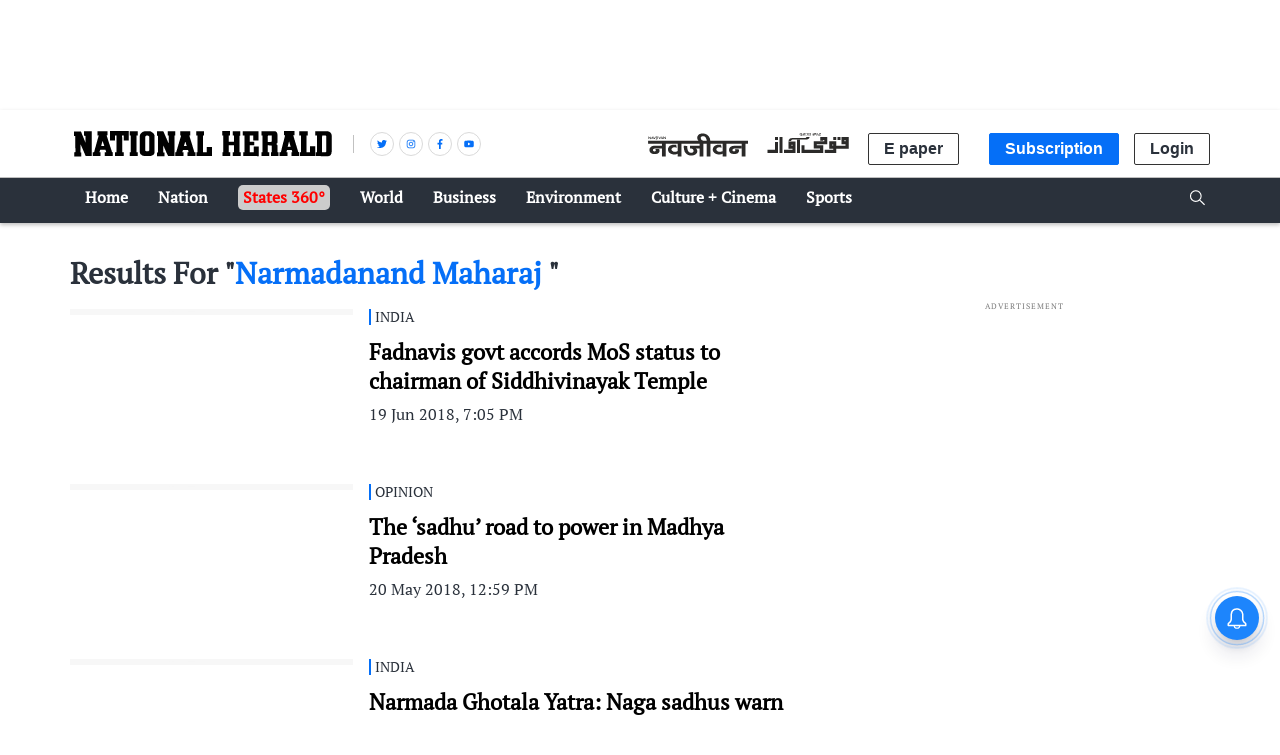

--- FILE ---
content_type: text/html; charset=utf-8
request_url: https://www.nationalheraldindia.com/topic/narmadanand-maharaj
body_size: 38008
content:
<!DOCTYPE html>
  <html lang="en" xmlns:og="http://ogp.me/ns#">
  <head>
    <meta charset="utf-8">
    <title>Narmadanand Maharaj Latest Stories, Exclusive News Articles, Videos, Photos and More Narmadanand Maharaj News</title><link rel="canonical" href="https://www.nationalheraldindia.com/topic/narmadanand-maharaj"/><meta name="description" content="Read Narmadanand Maharaj Latest News Stories on National Herald, Narmadanand Maharaj Photo gallery, video stories, Exclusive Narmadanand Maharaj News Stories only on National Herald"/><meta name="title" content="Narmadanand Maharaj Latest Stories, Exclusive News Articles, Videos, Photos and More Narmadanand Maharaj News"/><meta name="keywords" content="Narmadanand Maharaj"/><meta name="twitter:card" content="summary_large_image"/><meta name="twitter:title" content="Narmadanand Maharaj Latest Stories, Exclusive News Articles, Videos, Photos and More Narmadanand Maharaj News"/><meta name="twitter:description" content="Read Narmadanand Maharaj Latest News Stories on National Herald, Narmadanand Maharaj Photo gallery, video stories, Exclusive Narmadanand Maharaj News Stories only on National Herald"/><meta name="twitter:site" content="@NH_India"/><meta name="twitter:domain" content="https://www.nationalheraldindia.com"/><meta property="fb:app_id" content="147174345884303"/><meta property="og:site_name" content="National Herald"/><script type="application/ld+json">{"@context":"http://schema.org","@type":"BreadcrumbList","itemListElement":[{"@type":"ListItem","position":1,"name":"Home","item":"https://www.nationalheraldindia.com"}]}</script>
    <meta content="width=device-width, initial-scale=1, maximum-scale=1, minimum-scale=1, user-scalable=no" name="viewport">
    <meta content="yes" name="apple-mobile-web-app-capable">
    <meta content="black" name="apple-mobile-web-app-status-bar-style">
    <meta content="" name="apple-mobile-web-app-title">
    <meta name="theme-color" content="#056ff7"/>
    <meta name="robots" content="NOODP" />
    
    
      <meta property="fb:pages" content="204318116677554" />
    
    <!-- bing meta tag -->
    <meta name="msvalidate.01" content="48CE416292469002972F5AE6200DE410" />
    <meta name="robots" content="max-image-preview:large" />
    <link rel="dns-prefetch" href="//images.assettype.com">
    <link href="/manifest.json" rel="manifest">
    <link rel="preconnect" href="https://prod-analytics.qlitics.com" >
    <link rel="dns-prefetch" href="//adservice.google.com">
    <link rel="dns-prefetch" href="//adservice.google.co.in">
    <link rel="dns-prefetch" href="//tpc.googlesyndication.com">
    <link rel="dns-prefetch" href="//www.facebook.com">
    <link rel="dns-prefetch" href="//instagram.com">
    <link rel="dns-prefetch" href="//youtube.com">
    <link rel="dns-prefetch" href="//sb.scorecardresearch.com">
    <link rel="preconnect dns-prefetch" href="https://fonts.gstatic.com/" crossorigin />
    <link rel="preconnect" crossorigin href="https://sb.scorecardresearch.com/" />
    <link rel="preconnect" crossorigin href="https://www.google-analytics.com/" />
    <link href="https://q.quora.com/" rel="preconnect" crossorigin>
    <link href="https://a.quora.com/" rel="preconnect" crossorigin>

    
      <!-- English -->
      <style>
        @font-face{font-family:Muli;font-style:normal;font-weight:400;src:local('Muli Regular'),local('Muli-Regular'),url(https://fonts.gstatic.com/s/muli/v12/7Auwp_0qiz-afTLGKw.woff) format('woff');font-display:swap}@font-face{font-family:Muli;font-style:normal;font-weight:700;src:local('Muli Bold'),local('Muli-Bold'),url(https://fonts.gstatic.com/s/muli/v12/7Au_p_0qiz-adYnjOCX2yQ.woff) format('woff');font-display:swap}@font-face{font-family:Muli;font-style:normal;font-weight:800;src:local('Muli ExtraBold'),local('Muli-ExtraBold'),url(https://fonts.gstatic.com/s/muli/v12/7Au_p_0qiz-adZXgOCX2yQ.woff) format('woff');font-display:swap}@font-face{font-family:'PT Serif';font-style:italic;font-weight:400;src:local('PT Serif Italic'),local('PTSerif-Italic'),url(https://fonts.gstatic.com/s/ptserif/v9/EJRTQgYoZZY2vCFuvAFT_r21dA.woff) format('woff');font-display:swap}@font-face{font-family:'PT Serif';font-style:normal;font-weight:400;src:local('PT Serif'),local('PTSerif-Regular'),url(https://fonts.gstatic.com/s/ptserif/v9/EJRVQgYoZZY2vCFuvAFWzrk.woff) format('woff');font-display:swap;}
        :root {
          --fallback: -apple-system,BlinkMacSystemFont,"Segoe UI",Roboto,Oxygen,Ubuntu,Cantarell,"Open Sans","Helvetica Neue",sans-serif;
          --sansTypeface: var(--fallback);
          --serifTypeface: serif;
          --placeholder-image: url("https://images.assettype.com/nationalherald/2022-09/cace8beb-4b50-41a3-91ee-56f44d3858dd/nh_national_herald.jpg");
        }
        .fonts-loaded {
          --sansTypeface: "Muli", var(--fallback);
          --serifTypeface: "PT Serif", serif;
        }
      </style>
      
<script type="application/ld+json">
  [
  {
    "@context": "http://schema.org/",
    "@type": "SiteNavigationElement",
    "name": "News",
    "url": "https://www.nationalheraldindia.com/section/news"
  },
  {
    "@context": "http://schema.org/",
    "@type": "SiteNavigationElement",
    "name": "National",
    "url": "https://www.nationalheraldindia.com/section/national"
  },
  {
    "@context": "http://schema.org/",
    "@type": "SiteNavigationElement",
    "name": "International",
    "url": "https://www.nationalheraldindia.com/section/international"
  },
  {
    "@context": "http://schema.org/",
    "@type": "SiteNavigationElement",
    "name": "India",
    "url": "https://www.nationalheraldindia.com/section/india"
  },
  {
    "@context": "http://schema.org/",
    "@type": "SiteNavigationElement",
    "name": "Business",
    "url": "https://www.nationalheraldindia.com/section/business"
  },
  {
    "@context": "http://schema.org/",
    "@type": "SiteNavigationElement",
    "name": "Sports",
    "url": "https://www.nationalheraldindia.com/section/sports"
  },
  {
    "@context": "http://schema.org/",
    "@type": "SiteNavigationElement",
    "name": "Sci technology",
    "url": "https://www.nationalheraldindia.com/section/science-tech"
  },
  {
    "@context": "http://schema.org/",
    "@type": "SiteNavigationElement",
    "name": "Interviews",
    "url": "https://www.nationalheraldindia.com/section/interview"
  },
  {
    "@context": "http://schema.org/",
    "@type": "SiteNavigationElement",
    "name": "Demonetisation",
    "url": "https://www.nationalheraldindia.com/section/demonetisation"
  },
  {
    "@context": "http://schema.org/",
    "@type": "SiteNavigationElement",
    "name": "Democracy",
    "url": "https://www.nationalheraldindia.com/section/democracy"
  },
  {
    "@context": "http://schema.org/",
    "@type": "SiteNavigationElement",
    "name": "Institution",
    "url": "https://www.nationalheraldindia.com/section/institution"
  },
  {
    "@context": "http://schema.org/",
    "@type": "SiteNavigationElement",
    "name": "Governance",
    "url": "https://www.nationalheraldindia.com/section/governance"
  },
  {
    "@context": "http://schema.org/",
    "@type": "SiteNavigationElement",
    "name": "Opinion",
    "url": "https://www.nationalheraldindia.com/section/opinion"
  },
  {
    "@context": "http://schema.org/",
    "@type": "SiteNavigationElement",
    "name": "Editorial",
    "url": "https://www.nationalheraldindia.com/section/editorial"
  },
  {
    "@context": "http://schema.org/",
    "@type": "SiteNavigationElement",
    "name": "Voices",
    "url": "https://www.nationalheraldindia.com/section/voices"
  },
  {
    "@context": "http://schema.org/",
    "@type": "SiteNavigationElement",
    "name": "Dissent",
    "url": "https://www.nationalheraldindia.com/section/dissent"
  },
  {
    "@context": "http://schema.org/",
    "@type": "SiteNavigationElement",
    "name": "Investigation",
    "url": "https://www.nationalheraldindia.com/section/investigation"
  },
  {
    "@context": "http://schema.org/",
    "@type": "SiteNavigationElement",
    "name": "Corruption",
    "url": "https://www.nationalheraldindia.com/section/corruption"
  },
  {
    "@context": "http://schema.org/",
    "@type": "SiteNavigationElement",
    "name": "Crime",
    "url": "https://www.nationalheraldindia.com/section/crime"
  },
  {
    "@context": "http://schema.org/",
    "@type": "SiteNavigationElement",
    "name": "Politics",
    "url": "https://www.nationalheraldindia.com/section/politics"
  },
  {
    "@context": "http://schema.org/",
    "@type": "SiteNavigationElement",
    "name": "Archives",
    "url": "https://www.nationalheraldindia.com/section/archives"
  },
  {
    "@context": "http://schema.org/",
    "@type": "SiteNavigationElement",
    "name": "Cafe",
    "url": "https://www.nationalheraldindia.com/section/cafe"
  },
  {
    "@context": "http://schema.org/",
    "@type": "SiteNavigationElement",
    "name": "Reviews & Recommendations",
    "url": "https://www.nationalheraldindia.com/section/reviews-recommendations"
  },
  {
    "@context": "http://schema.org/",
    "@type": "SiteNavigationElement",
    "name": "People",
    "url": "https://www.nationalheraldindia.com/section/people"
  },
  {
    "@context": "http://schema.org/",
    "@type": "SiteNavigationElement",
    "name": "Book Extracts",
    "url": "https://www.nationalheraldindia.com/section/book-extract"
  },
  {
    "@context": "http://schema.org/",
    "@type": "SiteNavigationElement",
    "name": "Films",
    "url": "https://www.nationalheraldindia.com/section/films"
  },
  {
    "@context": "http://schema.org/",
    "@type": "SiteNavigationElement",
    "name": "Art",
    "url": "https://www.nationalheraldindia.com/section/art"
  },
  {
    "@context": "http://schema.org/",
    "@type": "SiteNavigationElement",
    "name": "Entertainment",
    "url": "https://www.nationalheraldindia.com/section/entertainment"
  },
  {
    "@context": "http://schema.org/",
    "@type": "SiteNavigationElement",
    "name": "Young India",
    "url": "https://www.nationalheraldindia.com/section/young-india"
  },
  {
    "@context": "http://schema.org/",
    "@type": "SiteNavigationElement",
    "name": "Campus",
    "url": "https://www.nationalheraldindia.com/section/campus"
  },
  {
    "@context": "http://schema.org/",
    "@type": "SiteNavigationElement",
    "name": "Education",
    "url": "https://www.nationalheraldindia.com/section/education"
  },
  {
    "@context": "http://schema.org/",
    "@type": "SiteNavigationElement",
    "name": "EYE ON RSS",
    "url": "https://www.nationalheraldindia.com/section/eye-on-rss"
  },
  {
    "@context": "http://schema.org/",
    "@type": "SiteNavigationElement",
    "name": "Subscribe Newspaper",
    "url": "https://www.nationalheraldindia.com/subscribe"
  }
]
</script>

      <link rel="icon" href="/NH-favicon.png" type="image/x-icon"/>
      
    <style>
      .breaking-news-view-m__breaking-news-container__1Wk87,.breaking-news-view-m__ur-breaking-news-container__1MX1f{display:block;line-height:40px;margin-top:24px;box-shadow:inset 0 0 0 1px var(--borderGray)}@media (min-width:768px){.breaking-news-view-m__breaking-news-container__1Wk87,.breaking-news-view-m__ur-breaking-news-container__1MX1f{max-width:var(--container-width);margin:10px auto 24px}}@media only screen and (max-width:768px){.breaking-news-view-m__breaking-news-container__1Wk87 .slick-slider,.breaking-news-view-m__ur-breaking-news-container__1MX1f .slick-slider{z-index:0}}.ur-breaking-news{height:52px;padding-left:0;margin-top:12px}.breaking-news-view-m__ur-breaking-news-container__1MX1f{text-align:right}@media only screen and (max-width:768px){.breaking-news-view-m__ur-breaking-news-container__1MX1f .slick-slider{min-height:90px!important}}.breaking-news-view-m__ur-breaking-news-container__1MX1f .breaking-news-view-m__breaking-news-item__2floq{padding:0 100px 0 15px}.breaking-news-view-m__ur-breaking-news-container__1MX1f .breaking-news-view-m__breaking-news-header__1ry_w{margin-bottom:-10px}.breaking-news-view-m__ur-breaking-news-container__1MX1f .ur-breaking-news{margin-top:10px}.breaking-news-view-m__ur-breaking-news-container__1MX1f .breaking-news-view-m__slider-slide__3I-lI{min-height:45px}.breaking-news-view-m__breaking-news-title__14aHn,.breaking-news-view-m__ur-breaking-news-title__phkIp{color:var(--white);padding:12px 20px;line-height:1;text-transform:uppercase;font-size:var(--medium);flex-shrink:0;position:absolute}.breaking-news-view-m__ur-breaking-news-title__phkIp{background-color:var(--purple);padding:10px 20px 18px}.breaking-news-view-m__breaking-news-title__14aHn{position:absolute;background-color:var(--primaryColor)}.slider-slide{visibility:hidden}.slider-slide.slide-visible{visibility:visible}.breaking-news-view-m__breaking-news-item__2floq{display:flex;align-items:center;line-height:normal;padding:0 15px 0 140px;justify-content:space-between}.breaking-news-view-m__breaking-news-header__1ry_w{display:block;margin-bottom:-12px;padding-left:16px;font-size:var(--medium);font-weight:700;white-space:nowrap;overflow:hidden;text-overflow:ellipsis;width:100%;position:relative;z-index:1}.breaking-news-view-m__breaking-news-container-padding__2qoqV{padding-bottom:24px}@media only screen and (max-width:992px){.breaking-news-view-m__breaking-news-item__2floq{padding:0 10px 0 122px}.breaking-news-view-m__breaking-news-container__1Wk87{line-height:34px}.breaking-news-view-m__breaking-news-container__1Wk87 .slick-list{max-height:36px}.breaking-news-view-m__breaking-news-title__14aHn{padding:10px}}@media only screen and (max-width:768px){.breaking-news-view-m__breaking-news-title__14aHn{padding:4px 16px;width:50%;text-align:center;margin:0 auto -10px;position:relative;z-index:var(--zIndexBasic)}.breaking-news-view-m__ur-breaking-news-title__phkIp{position:relative}.breaking-news-view-m__ur-breaking-news-container__1MX1f .breaking-news-view-m__breaking-news-item__2floq{padding:0 15px 0 20px}.breaking-news-view-m__ur-breaking-news-container__1MX1f .breaking-news-view-m__breaking-news-header__1ry_w{margin:0}.breaking-news-view-m__breaking-news-container__1Wk87,.breaking-news-view-m__ur-breaking-news-container__1MX1f{display:block;line-height:unset}.breaking-news-view-m__breaking-news-container__1Wk87 .slick-list,.breaking-news-view-m__ur-breaking-news-container__1MX1f .slick-list{max-height:unset}.breaking-news-view-m__breaking-news-container__1Wk87 .slick-slider,.breaking-news-view-m__ur-breaking-news-container__1MX1f .slick-slider{margin:18px 0 25px;min-height:70px!important}.breaking-news-view-m__breaking-news-item__2floq{padding:0 12px}.breaking-news-view-m__breaking-news-header__1ry_w{font-size:var(--medium);white-space:pre-wrap;overflow:auto;min-height:80px;margin-bottom:unset}}@media only screen and (min-width:768px){.en-breaking-news{line-height:36px}}.styles-m__search__c6kw5{align-self:center}.styles-m__search__btn__4CL5x{background:transparent;border:none;margin-right:2px;cursor:pointer;padding:6px 3px 3px}.styles-m__search__box__t5WwX{display:flex}.styles-m__search__form__3iSmX{height:85px;display:flex;overflow:hidden;justify-content:center;align-items:center;position:absolute;top:100%;left:0;right:0;bottom:0;background-color:var(--white);border-bottom:1px solid var(--borderColorLight);transform:rotateX(90deg);transform-origin:left top;transition-property:transform;transition-duration:.8s;transition-timing-function:cubic-bezier(0,1,.5,1);margin-left:calc(50% - 50vw);margin-right:calc(50% - 50vw);padding:0 15px}.styles-m__search__form-container__3awuu{max-width:var(--container-width);flex-grow:1}.input{width:100%;padding:12px;box-shadow:none;outline:none;border:1px solid var(--borderColor);font-size:16px;height:40px}.styles-m__label__fdiAe{flex-grow:1}.styles-m__close-icon__QVNgp{position:absolute;right:0;margin-right:24px;cursor:pointer}.styles-m__button__2paIv{background:var(--white)}input:placeholder-shown{direction:ltr}.styles-m__subscriptions-btn__3HGVG{align-self:flex-end;background-color:var(--primaryColor);color:var(--white);border:1px solid var(--primaryColor);cursor:pointer;outline:none;font-weight:700}@media (min-width:768px){.styles-m__subscriptions-btn__3HGVG{display:none}}.styles-m__subscribe-style__3BZgw{position:relative}.styles-m__subscribe-menu__2BOy7{z-index:1;position:absolute;background-color:#fff;min-width:96px;font-weight:400;font-size:var(--small);color:#000;cursor:pointer;top:20px;border:1px solid var(--primaryColor)}.styles-m__subscribe-menu__2BOy7 .styles-m__subscribe-menu-item__2Z4YQ{font-weight:700;display:block;padding:5px 0;font-size:8px;text-align:center}.styles-m__subscribe-menu__2BOy7 .styles-m__subscribe-menu-item__2Z4YQ:hover{background-color:var(--twitter);color:#fff}.styles-m__subscribe-menu__2BOy7 .styles-m__image-subscribe-menu-item__Ak-4e{padding:3px 3px 0;display:block}.styles-m__subscribe-menu__2BOy7 .styles-m__subscribe-menu-item-ur__3YhQH{line-height:1.2}.styles-m__subscribe-menu__2BOy7 .styles-m__selected-menu-item__2VvLH{background-color:var(--primaryColor);color:#fff}.styles-m__subscribe-menu-ur__rn6-f{top:31px}.styles-m__button__A5RBZ{padding:5px 15px;font-size:var(--base);font-weight:700;line-height:1.25;color:var(--secondaryColor);border-radius:2px;border:solid 1px var(--borderColorDark);background:var(--white)}.section-link-m__section-link__2i0X3{display:flex;flex-direction:column;justify-content:space-between;align-items:center;padding:5px;background-color:transparent;font-size:var(--small)}.section-link-m__text__ku3jX{color:red;font-size:12px;font-weight:var(--bold);line-height:1}@media (min-width:768px){.section-link-m__section-link__2i0X3{display:none}}.styles-m__arrow__9YN2G{flex:1;display:flex;justify-content:flex-end;padding-right:5px}.styles-m__arrow__9YN2G:hover{cursor:pointer}.styles-m__arrow--open__37tuF svg{transform:rotate(0deg)!important}.en-arrow svg{transform:rotate(90deg);transition:transform .2s}.ur-arrow svg{transform:rotate(-90deg)}@media (min-width:768px){.styles-m__arrow__9YN2G{display:none}}.styles-m__navbar-menu__yhWbF{list-style-type:none;margin:0;padding:0 30px 0 0;display:flex;flex-grow:1;flex-direction:column}.styles-m__menu-item__3kYVy{font-size:var(--base);font-weight:var(--bold);list-style:none;position:relative;cursor:pointer;padding:3px 15px;text-transform:capitalize;display:grid;border-bottom:1px solid transparent}.styles-m__menu-item__3kYVy.styles-m__menu-item--small__1ggjg{font-size:var(--small);border-top:0}.styles-m__en-menu-item__1v2WX{border-bottom:1px solid var(--primaryBg)}.styles-m__ur-menu-item__1RTLr{border-bottom:1px solid var(--purple)}.styles-m__en-menu-item__1v2WX:hover,.styles-m__ur-menu-item__1RTLr:hover{border-bottom:1px solid #fff}.styles-m__ur-menu-item__1RTLr .styles-m__menu-item--small__1ggjg:hover{background-color:#be4ed0;border:none}.styles-m__en-menu-item__1v2WX:hover .styles-m__menu-item--small__1ggjg:hover{background-color:#3a414a}.styles-m__menu-item__parent__3E2aW{display:flex;align-items:center;padding:5px 0;position:relative}.styles-m__menu-item__parent--submenu-open__eVjDW:after{content:"";position:absolute;bottom:0;right:0;left:0;height:1px}.styles-m__submenu__2iZr4{display:none;background-color:var(--primaryBg);min-width:160px;font-weight:400;font-size:var(--small);line-height:1.57}.styles-m__submenu__2iZr4 .styles-m__menu-item__3kYVy{padding:12px}.styles-m__ur-menu-item__1RTLr .styles-m__submenu__2iZr4{background-color:var(--purple);border:none}.styles-m__submenu__2iZr4.styles-m__submenu--show__5qyJD{display:block}@media (min-width:768px){.styles-m__navbar-menu__yhWbF{flex-direction:row}.styles-m__submenu__2iZr4{position:absolute;top:100%}.styles-m__menu-item__3kYVy:hover .styles-m__submenu__2iZr4{display:block}}.styles-m__navbar-menu__hrIOX{list-style-type:none;margin:0;display:flex;padding:0;flex-grow:1;flex-direction:column}.styles-m__menu-wrapper__2KpML{flex-grow:1}.styles-m__menu-item__3Kfm3{font-size:var(--base);font-weight:var(--bold);list-style:none;position:relative;cursor:pointer;padding:7px 15px;text-transform:capitalize;display:grid;align-items:center;border-bottom:1px solid transparent}.styles-m__menu-item__3Kfm3:hover{border-bottom:1px solid #fff}.styles-m__logo__3hhg5{padding:15px;display:flex;justify-content:space-between;align-items:center}@media (min-width:768px){.styles-m__navbar-menu__hrIOX{flex-direction:row;padding:0}.styles-m__logo__3hhg5{display:none}}.styles-m__publisher-logo__1GwUp{max-width:158px;position:relative;display:flex;align-items:center}.styles-m__publisher-logo__1GwUp .nj-logo{width:150px}.styles-m__publisher-logo__1GwUp .nh-logo{width:266px}.styles-m__divider__JPPwO{display:none}@media screen and (min-width:768px){.styles-m__publisher-logo__1GwUp{max-width:300px}.styles-m__divider__JPPwO{height:18px;width:36px;display:flex;justify-content:center;position:relative}.styles-m__divider__JPPwO:after{content:"";width:1px;background:#c1c1c1}}.styles-m__social-follow__OfwIW{list-style-type:none}.styles-m__social-link__1Unn3{margin-right:5px;border-radius:50%;border:1px solid var(--borderGray);width:24px;height:24px;display:flex;justify-content:center;align-items:center;line-height:0}.styles-m__social-link__1Unn3:nth-child(2){order:4}.styles-m__social-link__1Unn3:nth-child(3){order:3}.styles-m__social-link__1Unn3:nth-child(4){order:2}@media only screen and (max-width:768px){.couplet-m__couplet-main-wrapper__213Ih{min-height:76px;width:100%}}.couplet-m__couplet-wrapper__1CRC8{display:flex;justify-content:center}@media only screen and (max-width:768px){.couplet-m__couplet-wrapper__1CRC8{width:100%;text-align:center;padding:8px 0;flex-direction:column}}.couplet-m__summary__fPcmI{padding-right:20px;min-height:40px}@media (max-width:768px){.couplet-m__summary__fPcmI{font-size:var(--small)}}.profileImage-m__profile-wrapper__1aJQO{border:solid 2px var(--primaryBg);border-radius:50%;width:34px;height:34px;padding:0;box-shadow:0 1px 2px 0 rgba(0,0,0,.15);overflow:hidden;margin-top:15px}@media (max-width:768px){.profileImage-m__profile-wrapper__1aJQO{margin-left:3px}}.profileImage-m__profile-pic__2tbB1{border-radius:50%;object-fit:cover;cursor:pointer}.profileImage-m__profile-wrapper-circle__ZK-I7{border:solid 2px var(--primaryBg);border-radius:50%;width:34px;height:34px;padding:0;box-shadow:0 1px 2px 0 rgba(0,0,0,.15);overflow:hidden;margin-top:15px}@media (max-width:768px){.profileImage-m__profile-wrapper-circle__ZK-I7{margin-left:3px}}@media (min-width:1024px){.profileImage-m__profile-wrapper-circle__ZK-I7{margin-top:0}}.profileImage-m__profile-wrapper-circle__ZK-I7{background:transparent;text-align:center;cursor:pointer}.profileImage-m__profile-circle__O2Dra{color:var(--secondaryColor);font-size:var(--large)}@media (min-width:1024px){.profileImage-m__profile-wrapper__1aJQO{margin-top:0}}.styles-m__sister-companies__3h0aB{display:flex;flex-wrap:wrap;margin-top:10px}.styles-m__sister-companies__3h0aB .btn-login{font-size:16px;margin-top:20px;align-self:flex-end;cursor:pointer}.styles-m__sister-companies__3h0aB .subscriptions-btn{font-size:16px;margin:10px 15px 0;align-self:flex-end;background-color:var(--primaryColor);color:var(--white);border:1px solid var(--primaryColor);cursor:pointer;outline:none}.styles-m__sister-companies__3h0aB .epaper-btn{margin-top:10px;align-self:flex-end}.styles-m__subscribe-style__1gVUf{display:flex;position:relative}.styles-m__subscription-btn__20owm{font-size:16px;margin:10px 15px 0;align-self:flex-end;background-color:var(--primaryColor);color:var(--white);border:1px solid var(--primaryColor);cursor:pointer;outline:none}.styles-m__contribute-btn__3b2zc{font-size:16px;margin-left:28px}.styles-m__contribute-btn-member__EI9M7{margin-left:63px}.styles-m__international-subscribe-style__1do1P{margin-left:15px}.styles-m__subscribe-menu__1lk6H{top:30px;z-index:1;position:absolute;background-color:#fff;width:130px;font-weight:400;font-size:var(--small);line-height:1.25;cursor:pointer;left:15px;color:#000;border:1px solid var(--primaryColor)}.styles-m__subscribe-menu__1lk6H .styles-m__subscribe-menu-item__ld6uT{font-weight:700;display:block;font-size:11px;padding:5px 0;text-align:center}.styles-m__subscribe-menu__1lk6H .styles-m__subscribe-menu-item__ld6uT:hover{background-color:var(--twitter);color:#fff}.styles-m__subscribe-menu__1lk6H .styles-m__image-subscribe-menu-item__2k_AJ{display:block;padding:3px 3px 0}.styles-m__subscribe-menu__1lk6H .styles-m__image-subscribe-menu-item__2k_AJ .styles-m__nh-image-ur__XayIF{margin-bottom:3px}.styles-m__subscribe-menu__1lk6H .styles-m__selected-menu-item__2sP11{background-color:var(--primaryColor);color:#fff}.styles-m__subscribe-menu-ur__3a74h{left:91px}.styles-m__logo__X7AtL{margin:12px}@media (min-width:768px){.styles-m__logo__X7AtL{margin:24px 5px}}@media (min-width:768px){.styles-m__sister-companies__3h0aB{align-items:normal;justify-content:space-around}.styles-m__sister-companies__3h0aB .btn-login,.styles-m__sister-companies__3h0aB .epaper-btn,.styles-m__sister-companies__3h0aB .subscriptions-btn{margin-top:0}.styles-m__logo__X7AtL{margin:0 5px}}.styles-m__sister-company-nj__R-FEN .nh-logo{width:120px}@media (min-width:768px){.styles-m__sister-company-nj__R-FEN .nh-logo{margin-right:10px}}.styles-m__logo-align__2TFO5{display:flex;align-items:center}.styles-m__sister-company-qa__3dXsN .nh-logo{width:120px;margin-right:10px}.styles-m__sister-company-nh__3l3KS .nj-logo,.styles-m__sister-company-qa__3dXsN .nj-logo{width:100px;height:24px}@media (max-width:767px){.subscriptions-btn{display:none}}.styles-m__hamburger-icon__2OxLR{padding:10px 12px;display:flex;justify-content:center;align-items:center}@media (min-width:768px){.styles-m__hamburger-icon__2OxLR{display:none}}.social-auth-button-m__fb-wrapper__I1uXV,.social-auth-button-m__wrapper__3Iscg{height:42px;border-radius:4px;display:flex;flex-direction:row;justify-content:space-evenly;align-items:center;cursor:pointer;-webkit-user-select:none;-moz-user-select:none;-ms-user-select:none;user-select:none;padding:0 10px}.social-auth-button-m__fb-wrapper__I1uXV{background-color:var(--chambray)}.social-auth-button-m__fb-wrapper__I1uXV>svg{width:26px;height:26px}.social-auth-button-m__google-wrapper__2-qTc{background-color:var(--cornflower-blue);height:42px;border-radius:4px;display:flex;flex-direction:row;justify-content:space-evenly;align-items:center;cursor:pointer;-webkit-user-select:none;-moz-user-select:none;-ms-user-select:none;user-select:none;padding:0 10px}.social-auth-button-m__google-icon__UpVNQ{background-image:url(/nationalherald/assets/google-2801f13550fd9d28b19b.png);background-repeat:no-repeat;width:28px;height:28px}.social-auth-button-m__title-wrapper__BHe1q{color:var(--white);font-size:14px;letter-spacing:1px}.social-auth-button-m__title__3Gket{font-weight:var(--semi-bold)}.login-view-m__wrapper__2dJMi{display:flex;flex-direction:column;align-items:center;text-align:center;padding:40px 20px;border-radius:5px;background-color:var(--white);direction:ltr}.login-view-m__wrapper__2dJMi .google{padding:20px 25px 20px 1px}.login-view-m__wrapper__2dJMi .google .icon-title{margin-left:10px}.login-view-m__wrapper__2dJMi .checkbox-type{height:10px;width:10px}.login-view-m__wrapper__2dJMi>a{width:150px}input[type=date]::-webkit-calendar-picker-indicator{margin-right:10px;font-size:16px}.login-view-m__two-col-input-fields__FJ79A{border:none;font-family:var(--font-1);text-indent:10px;height:40px;border-radius:4px;background-color:#f5f5f5;width:100%;-webkit-appearance:none;-moz-appearance:none;appearance:none}.login-view-m__two-col-input-fields__FJ79A::-webkit-input-placeholder{color:#000}.login-view-m__two-col-input-fields__FJ79A::-moz-placeholder{color:#000}.login-view-m__two-col-input-fields__FJ79A::-ms-input-placeholder{color:#000}.login-view-m__two-col-input-fields__FJ79A::placeholder{color:#000}.login-view-m__qw-input-field__2_B0v{font-size:14px;padding-bottom:10px}.login-view-m__two-col-text-indent__2QnwR{text-indent:40px}@media (min-width:768px){.login-view-m__half-width__3ZkXH{width:50%}}@media (min-width:768px){.login-view-m__three-col-width__1HCSQ{width:33%}}.login-view-m__signup-three-col-width__Nq_kO{margin:12px 7px 0}@media (min-width:768px){.login-view-m__signup-three-col-width__Nq_kO{width:400px}}.login-view-m__signup-three-col-wrapper__1_P7H{display:flex;flex-direction:column}@media (min-width:768px){.login-view-m__signup-three-col-wrapper__1_P7H{flex-direction:row;flex-wrap:wrap;justify-content:space-around}}.login-view-m__only-signup-wrapper__35kPt{padding:0;width:100%;flex-direction:column-reverse;gap:30px}.login-view-m__two-col-fields__2e_uU{display:flex;flex-direction:row;gap:10px;margin:12px 7px 0;justify-content:space-between;align-items:stretch}@media (max-width:767px){.login-view-m__two-col-fields__2e_uU{flex-direction:column}}.login-view-m__two-col-box-wrapper__3lTwA{position:relative;display:grid}@media (min-width:768px){.login-view-m__two-col-box-wrapper__3lTwA{width:50%}}.login-view-m__two-col-box-wrapper__3lTwA svg{position:absolute;top:12px;right:12px;bottom:12px;left:12px}.login-view-m__signup-two-col-box-wrapper__19N7L{margin:12px 7px 0}@media (min-width:768px){.login-view-m__signup-two-col-box-wrapper__19N7L{width:400px}}@media (max-width:767px){.login-view-m__signup-two-col-box-wrapper__19N7L{max-width:400px;min-width:228px}}.login-view-m__qw-box-wrapper__263u8 svg{top:18px}.login-view-m__checkbox-view__2fO60{width:-moz-fit-content;width:fit-content;display:flex;align-items:center}.login-view-m__checkbox-view__2fO60 .login-view-m__checkbox-title__2JIG-{margin-top:14px;font-size:13px}.login-view-m__checkbox-view__2fO60 .login-view-m__qw-checkbox-title__h1Dgt{margin-top:7px;font-size:14px}.login-view-m__highlight-text__33aDE{color:var(--chambray);font-weight:700}.login-view-m__description__2nQPu,.login-view-m__user-select-style__3pjL1{-webkit-user-select:none;-moz-user-select:none;-ms-user-select:none;user-select:none}.login-view-m__description__2nQPu{font-family:var(--font-2);font-size:var(--base);font-weight:var(--semi);line-height:1.38;text-align:center;color:var(--secondaryColor);margin-bottom:20px}.login-view-m__facebook-auth__3IHRC{display:flex;justify-content:center;margin:0 7px 40px;width:132px}.login-view-m__facebook-auth__3IHRC>a{width:150px}.login-view-m__signin-btn__1sO5q,.login-view-m__signup-btn__3pQWS{font-size:16px;background-color:#fff}.login-view-m__signin-btn__1sO5q.login-view-m__active__2ETYQ,.login-view-m__signup-btn__3pQWS.login-view-m__active__2ETYQ{background-color:#4285f4;color:#fff}.login-view-m__signup-btn__3pQWS{border:none;width:135px;height:35px;border-radius:5px;font-weight:700;box-shadow:0 0 6px rgba(0,0,0,.16);margin-left:4px;margin-right:5px}.login-view-m__flex-spaced-wrapper__lSoaV{margin-bottom:var(--space2);display:flex;justify-content:space-between;width:100%}.login-view-m__box-wrapper__1mQoX{position:relative;display:grid;margin:12px 7px 0;max-width:400px;min-width:228px}.login-view-m__box-wrapper__1mQoX svg{position:absolute;top:12px;right:12px;bottom:12px;left:12px}.login-view-m__box-wrapper__1mQoX .login-view-m__input-fields__28RPn{border:none;font-family:var(--font-1);text-indent:40px;grid-row:span 3;height:40px;border-radius:4px;background-color:#f5f5f5;width:100%}.login-view-m__box-wrapper__1mQoX .login-view-m__input-fields__28RPn::-webkit-input-placeholder{color:#000}.login-view-m__box-wrapper__1mQoX .login-view-m__input-fields__28RPn::-moz-placeholder{color:#000}.login-view-m__box-wrapper__1mQoX .login-view-m__input-fields__28RPn::-ms-input-placeholder{color:#000}.login-view-m__box-wrapper__1mQoX .login-view-m__input-fields__28RPn::placeholder{color:#000}.login-view-m__err-messages__3b6EQ{color:red;font-size:12px;line-height:1.3}.login-view-m__forgot-pwd__2rbgR{color:#55acee;margin-bottom:var(--space2);display:block;cursor:pointer}.login-view-m__signup-action-btn__qbx7f{height:40px;border:none;border-radius:6px;font-weight:700;background-color:#4285f4;color:#fff;margin-bottom:var(--space2)}@media (min-width:768px){.login-view-m__wrapper__2dJMi{width:475px;margin:0 auto;padding:40px 0}.login-view-m__description__2nQPu{margin:0 80px 20px}.login-view-m__account__3n-aQ{flex-direction:row}.login-view-m__social-auth__3-RrY{display:flex}.login-view-m__google-auth__2ebD4{margin-left:5px;width:125px}.login-view-m__signin-btn__1sO5q,.login-view-m__signup-btn__3pQWS{font-size:16px;background-color:#fff}.login-view-m__signin-btn__1sO5q.login-view-m__active__2ETYQ,.login-view-m__signup-btn__3pQWS.login-view-m__active__2ETYQ{background-color:#4285f4;color:#fff}.login-view-m__signup-btn__3pQWS{border:none;width:135px;height:35px;border-radius:5px;font-weight:700;box-shadow:0 0 6px rgba(0,0,0,.16);margin-left:4px;margin-right:5px}.login-view-m__signin-btn__1sO5q{border:none;width:135px;height:35px;border-radius:65px;font-weight:700;box-shadow:0 2px 15px rgba(0,0,0,.25)}.login-view-m__flex-spaced-wrapper__lSoaV{margin-bottom:var(--space2);display:flex;justify-content:space-between;width:55%}.login-view-m__box-wrapper__1mQoX{position:relative;display:grid;margin-top:12px;width:400px}.login-view-m__box-wrapper__1mQoX svg{position:absolute;top:12px;right:12px;bottom:12px;left:12px}.login-view-m__box-wrapper__1mQoX .login-view-m__input-fields__28RPn{border:none;font-family:var(--font-1);text-indent:40px;grid-row:span 3;height:40px;border-radius:4px;background-color:#f5f5f5;width:100%}.login-view-m__box-wrapper__1mQoX .login-view-m__input-fields__28RPn::-webkit-input-placeholder{color:#000}.login-view-m__box-wrapper__1mQoX .login-view-m__input-fields__28RPn::-moz-placeholder{color:#000}.login-view-m__box-wrapper__1mQoX .login-view-m__input-fields__28RPn::-ms-input-placeholder{color:#000}.login-view-m__box-wrapper__1mQoX .login-view-m__input-fields__28RPn::placeholder{color:#000}.login-view-m__only-signup-box-wrapper__1BuZZ{display:flex;flex-wrap:wrap;justify-content:space-around}.login-view-m__only-signup-form__3cj6h{width:100%;display:flex;flex-direction:column;align-items:center}.login-view-m__only-signup-wrapper__35kPt{padding:0;width:100%;flex-direction:column-reverse;gap:30px}.login-view-m__qw-box-wrapper__263u8 svg{top:18px}.login-view-m__forgot-pwd__2rbgR{color:#55acee;cursor:pointer;display:flex;justify-content:end;align-items:flex-end;width:93%}.login-view-m__signup-action-btn__qbx7f{height:40px;border:none;border-radius:6px;font-weight:700;background-color:#4285f4;margin-bottom:var(--space2)}.login-view-m__two-col-fields__2e_uU{width:400px}}.login-view-m__form-height__XB7V2{overflow:auto;max-height:370px;margin-top:5px}@media (max-width:767px){.login-view-m__form-height__XB7V2{margin-top:10px;max-height:320px;overflow-y:scroll}}.login-view-m__error-message__3bOLK{color:red;font-size:14px;font-weight:600}input::-webkit-inner-spin-button,input::-webkit-outer-spin-button{-webkit-appearance:none;margin:0}.login-view-m__login-text-style__JDcUC{font-size:14px;margin:15px 0 -15px}.checkbox-m__wrapper__vf4cr{display:block;position:relative;padding-left:35px;cursor:pointer;font-size:12px;-webkit-user-select:none;-moz-user-select:none;-ms-user-select:none;user-select:none;font-weight:700;line-height:1.38;color:var(--secondaryColor)}.checkbox-m__wrapper__vf4cr input{position:absolute;opacity:0;cursor:pointer;height:0;width:0}.checkbox-m__checkbox-type__w01iP{position:absolute;top:-1px;left:6px;height:18px;width:18px;border:solid 1px var(--secondaryColor);border-radius:5px;background-color:var(--white)}.checkbox-m__checkbox-type__w01iP:after{content:"";position:absolute;display:none}.checkbox-m__wrapper__vf4cr .checkbox-m__checkbox-type__w01iP:after{left:5px;top:2px;width:6px;height:11px;border:solid var(--secondaryColor);border-width:0 2px 2px 0;transform:rotate(45deg);-webkit-transform:rotate(45deg);-ms-transform:rotate(45deg)}.checkbox-m__wrapper__vf4cr input:checked~.checkbox-m__checkbox-type__w01iP:after{display:block}.line-left-arrow-m__line-left-arrow__2FlI9{width:14px;height:14px;transform:rotate(-180deg)}@media (min-width:768px){.line-left-arrow-m__line-left-arrow__2FlI9{width:20px;height:20px}}.forgot-password-m__wrapper__2LZVZ{position:relative;background-color:var(--white)}.forgot-password-m__wrapper__2LZVZ .forgot-password-m__error__2nZIV{font-size:var(--base);color:red;margin-bottom:2rem;font-weight:var(--semi-bold)}.forgot-password-m__wrapper__2LZVZ .forgot-password-m__flex-col-spaced__2hxZE{display:flex;justify-content:center;align-items:center;flex-direction:column;min-height:300px;padding:2rem}.forgot-password-m__wrapper__2LZVZ .forgot-password-m__flex-col-spaced__2hxZE.forgot-password-m__center__1BI92{justify-content:center}.forgot-password-m__wrapper__2LZVZ .forgot-password-m__flex-col-spaced__2hxZE>svg{margin:0 auto;float:left}.forgot-password-m__wrapper__2LZVZ .forgot-password-m__flex-col-spaced__2hxZE .forgot-password-m__title__D13hl{text-align:center;margin-bottom:3rem}.forgot-password-m__wrapper__2LZVZ .forgot-password-m__flex-col-spaced__2hxZE .forgot-password-m__box-wrapper__uje56{position:relative;width:300px;display:grid}.forgot-password-m__wrapper__2LZVZ .forgot-password-m__flex-col-spaced__2hxZE .forgot-password-m__box-wrapper__uje56 svg{position:absolute;top:12px;right:12px;bottom:12px;left:12px}.forgot-password-m__wrapper__2LZVZ .forgot-password-m__flex-col-spaced__2hxZE .forgot-password-m__box-wrapper__uje56 .forgot-password-m__input-fields__3HgHL{border:none;font-family:var(--serifTypeface);text-indent:40px;grid-row:span 3;height:40px;border-radius:5px;background-color:#f5f5f5;margin-bottom:2rem}.forgot-password-m__wrapper__2LZVZ .forgot-password-m__flex-col-spaced__2hxZE .forgot-password-m__box-wrapper__uje56 .forgot-password-m__input-fields__3HgHL::-webkit-input-placeholder{color:grey}.forgot-password-m__wrapper__2LZVZ .forgot-password-m__flex-col-spaced__2hxZE .forgot-password-m__box-wrapper__uje56 .forgot-password-m__input-fields__3HgHL::-moz-placeholder{color:grey}.forgot-password-m__wrapper__2LZVZ .forgot-password-m__flex-col-spaced__2hxZE .forgot-password-m__box-wrapper__uje56 .forgot-password-m__input-fields__3HgHL::-ms-input-placeholder{color:grey}.forgot-password-m__wrapper__2LZVZ .forgot-password-m__flex-col-spaced__2hxZE .forgot-password-m__box-wrapper__uje56 .forgot-password-m__input-fields__3HgHL::placeholder{color:grey}.forgot-password-m__wrapper__2LZVZ .forgot-password-m__flex-col-spaced__2hxZE .forgot-password-m__send-btn__302lq{height:40px;border:none;border-radius:5px;font-weight:700;background-color:var(--primaryColor);color:var(--white);min-width:200px;display:block;margin:1.5rem auto}.forgot-password-m__wrapper__2LZVZ .forgot-password-m__flex-col-spaced__2hxZE .forgot-password-m__to-login__lYHGY{color:var(--primaryColor);margin:1rem auto;cursor:pointer;display:flex}.forgot-password-m__wrapper__2LZVZ .forgot-password-m__flex-col-spaced__2hxZE .forgot-password-m__to-login__lYHGY svg{margin-right:.5rem}.forgot-password-m__wrapper__2LZVZ .forgot-password-m__flex-col-spaced__2hxZE .forgot-password-m__bottom-text__1MLtX{color:var(--dove-gray)}.forgot-password-m__wrapper__2LZVZ .forgot-password-m__flex-col-spaced__2hxZE .forgot-password-m__bottom-text__1MLtX .forgot-password-m__contact-us__-f8jL{color:var(--primaryColor);cursor:pointer}@media (min-width:768px){.forgot-password-m__wrapper__2LZVZ{width:600px;height:100%;display:flex;align-items:center;justify-content:center;margin:auto}}.popupModal-m__modal-wrapper__W5FDc{position:fixed;top:0;left:0;right:0;bottom:0;z-index:6;background-color:var(--rgb-white-gray);opacity:1}.popupModal-m__modal__Ia5a0{position:fixed;top:50%;left:50%;z-index:200;transform:translate(-50%,-50%);border-radius:5px;box-shadow:0 2px 12px 0 rgba(0,0,0,.2);width:85%}@media (min-width:768px){.popupModal-m__modal__Ia5a0{width:auto}}:scope{--offcanvasMenuWidth:290px}.styles-m__navbar__1m8_H,.styles-m__urdu-navbar__CvgfV{flex-grow:1;z-index:var(--zIndexNavbar)}@media only screen and (min-width:768px){.styles-m__navbar__1m8_H,.styles-m__urdu-navbar__CvgfV{min-height:120px}}.styles-m__container__3Ynv8{max-width:var(--container-width);margin:auto;display:flex;flex-wrap:wrap;align-items:center}.styles-m__container--padded__gZWw3{height:67px;padding:10px 0}@media only screen and (max-width:1200px){.styles-m__container--padded__gZWw3{height:93px}}@media only screen and (max-width:767px){.styles-m__container--padded__gZWw3{height:72px}}@media only screen and (max-width:380px){.styles-m__container--padded__gZWw3{height:98px}}.styles-m__ur-container--padded__26I9g{height:110px;padding:10px 0}@media only screen and (max-width:768px){.styles-m__ur-container--padded__26I9g{height:148px}}.styles-m__social-follow__34zvN{margin:0;display:none}.styles-m__sister-companies__3Voy8{display:none}.styles-m__bleeding-row__3717T{border-bottom:1px solid var(--borderColorLight)}@media only screen and (min-width:768px){.styles-m__bleeding-row__3717T{box-shadow:0 2px 4px 0 var(--borderColorLight);position:relative;width:auto}}.styles-m__bleeding-row--menu__13YDp,.styles-m__ur-bleeding-row--menu__110Rz{border-bottom:none;box-shadow:0 2px 4px 0 var(--borderColorLight);color:var(--white);font-size:16px;font-weight:700;line-height:1.38}.styles-m__bleeding-row--menu__13YDp{background-color:var(--primaryBg)}@media only screen and (min-width:1200px){.styles-m__bleeding-row--menu__13YDp{height:45px}}@media only screen and (max-width:1200px){.styles-m__bleeding-row--menu__13YDp{height:72px}}@media only screen and (max-width:991px){.styles-m__bleeding-row--menu__13YDp{height:98px}}@media only screen and (max-width:767px){.styles-m__bleeding-row--menu__13YDp{height:0}}.styles-m__menu-container__3y6Cm{position:fixed;transform:translateX(-100%);left:0;top:0;bottom:0;transition:transform .3s;background-color:var(--primaryBg);width:var(--offcanvasMenuWidth);z-index:var(--zIndexOffCanvas)}.styles-m__menu-container--open__3Sukj{transform:translateX(0)}.styles-m__search-row-one__3nUAl{min-height:52px;display:flex;flex-grow:1;justify-content:flex-end;align-items:center;opacity:1!important}.styles-m__urdu-search-row-one__31fZr{display:none}.styles-m__ur-bleeding-row--menu__110Rz,.styles-m__ur-bleeding-row--menu__110Rz .styles-m__menu-container__3y6Cm{background-color:var(--purple)}@media only screen and (min-width:768px){.styles-m__ur-bleeding-row--menu__110Rz{height:53px}}@media only screen and (max-width:767px){.styles-m__ur-bleeding-row--menu__110Rz{height:0}}@media only screen and (max-width:768px){.styles-m__urdu-search-row-one__31fZr{display:flex;justify-content:flex-end;flex-grow:0.8;text-align:left}}.styles-m__search-row-two__2t3J_{display:none}.styles-m__menu-overlay__ROwaw{position:fixed;left:var(--offcanvasMenuWidth);width:calc(100vw - var(--offcanvasMenuWidth));top:0;bottom:0;z-index:0;display:none}.styles-m__menu-overlay--open__3CJil{display:block}.styles-m__offcanvas-static-links__UY4Bq,.styles-m__offcanvas-static-links__UY4Bq .styles-m__sister-companies__3Voy8,.styles-m__offcanvas-static-links__UY4Bq .styles-m__social-follow__34zvN{display:flex}.styles-m__offcanvas-static-links__UY4Bq{background:var(--white);flex-direction:column;flex-grow:1;padding:20px;color:var(--secondaryColor)}.styles-m__offcanvas-menu__text__3SrEN{font-size:var(--base);color:var(--secondaryColor);line-height:1.38;margin-bottom:10px}@media (min-width:768px){.styles-m__social-follow__34zvN{display:flex;flex-grow:1;align-items:center}.styles-m__bleeding-row--menu__13YDp,.styles-m__ur-bleeding-row--menu__110Rz{-webkit-clip-path:inset(0 0 -175% 0);clip-path:inset(0 0 -175% 0)}.styles-m__sister-companies__3Voy8{display:flex;flex-grow:1;justify-content:flex-end}.styles-m__bleeding-row__3717T{margin-left:calc(-50vw + 50%)}.styles-m__menu-container__3y6Cm{position:static;max-width:var(--container-width);transform:translateX(0);width:auto}.styles-m__search-row-one__3nUAl{display:none}.styles-m__search-row-two__2t3J_{display:block}.styles-m__menu-overlay__ROwaw,.styles-m__offcanvas-static-links__UY4Bq{display:none}}@media (max-width:768px){.styles-m__urdu-navbar__CvgfV .styles-m__menu-container__3y6Cm{left:auto;transform:translateX(100%);transition:right .3s;transition-timing-function:linear;right:0}}.styles-m__urdu-navbar__CvgfV .styles-m__menu-container--open__3Sukj{right:var(--offcanvasMenuWidth)}.styles-m__urdu-navbar__CvgfV .styles-m__menu-overlay__ROwaw{right:var(--offcanvasMenuWidth);left:auto}.styles-m__urdu-navbar__CvgfV .styles-m__menu-overlay--open__3CJil{display:block}.header-m__container__x4enm,.header-m__urdu-container__sIRtN{display:flex;justify-content:space-between;background-color:#fff;z-index:var(--zIndexOffCanvas);min-height:74px}@media (min-width:768px){.header-m__container__x4enm,.header-m__urdu-container__sIRtN{min-height:127px}}.header-m__urdu-container__sIRtN{min-height:150px}@media (min-width:768px){.header-m__urdu-container__sIRtN{min-height:170px}}.header-m__blue__1L_kP{background:blue}.header-m__ad-top__36Hpg{text-align:center;background-color:var(--white);height:76px;padding-top:10px}@media (min-width:768px){.header-m__ad-top__36Hpg{min-height:110px}}.header-m__ad-top__36Hpg #ad-wrapper{margin:0!important}:root{--background-color:#fff}body{font-weight:400}body,li,p{font-size:1.4rem}.styles-m__footer-container__1R-8G,.styles-m__ur-footer-container__16wfM{clear:both;text-align:center;font-size:20px;color:#fff;color:var(--white);padding:40px 0 50px;margin-top:20px}@media only screen and (max-width:768px){.styles-m__footer-container__1R-8G,.styles-m__ur-footer-container__16wfM{padding:40px 24px}}.styles-m__footer-container__1R-8G .urdu-last-social-link,.styles-m__ur-footer-container__16wfM .urdu-last-social-link{margin-right:8px}.styles-m__footer-container__1R-8G{background-color:#2a313b;background-color:var(--primaryBg)}.styles-m__ur-footer-container__16wfM{background-color:#af33c3;background-color:var(--purple)}.styles-m__footer__qP-Bo{max-width:100%;max-width:var(--container-width);margin:0 auto}.styles-m__buttons-style__37zca{display:flex;flex-direction:row;gap:1.5rem}.styles-m__link__1GaFR{color:#fff;color:var(--white);margin:5px 10px 5px 0;padding:5px 10px 5px 0;font-family:var(--serifTypeface);font-size:1.4rem;font-size:var(--base);line-height:14px;text-transform:capitalize}.styles-m__link__1GaFR:not(:last-child){border-right:1px solid #fff;border-right:1px solid var(--white)}.styles-m__link__1GaFR:last-child{margin-right:0;padding-right:0}.styles-m__logo-with-social-icons__1UuKW{display:flex;flex-direction:column;align-items:flex-start}.styles-m__follow-us__1zATU{font-size:1.4rem;font-size:var(--base);color:#fff;color:var(--white);margin-bottom:10px;text-align:left}.styles-m__social-icons__2QpmF{margin:24px 0}.styles-m__social-icon-link__3ilYO{background-color:#fff;background-color:var(--white);border-radius:50%;width:24px;height:24px;display:inline-flex;align-items:center;justify-content:center}.styles-m__social-icon-link__3ilYO:not(:last-child){margin-right:8px}.styles-m__subscribe-link__2VQfr{color:#fff;color:var(--white);border:1px solid #fff;border:1px solid var(--white);border-radius:2px;font-family:var(--serifTypeface);padding:8px 24px;font-size:1.4rem;font-size:var(--base)}.styles-m__ur-subscribe-link__2gih3{padding:0 24px;line-height:1.5;padding-bottom:10px}.styles-m__copyright-container__2CToN{display:flex;justify-content:center;align-items:flex-end;margin-bottom:60px}@media only screen and (max-width:768px){.styles-m__copyright-container__2CToN{flex-direction:column;justify-content:center;align-items:center;margin:20px 0 80px}}.styles-m__copyright__3gl6Q,.styles-m__powered-by__3SVcu{font-family:var(--serifTypeface);font-size:1.4rem;font-size:var(--base);color:#fff;color:var(--white)}.styles-m__powered__22CGM{display:flex;align-items:flex-end;margin:10px 0 0 24px;justify-content:center}@media only screen and (max-width:768px){.styles-m__powered__22CGM{margin-left:0}}.styles-m__quintype-logo__1_pMu{display:flex;align-items:flex-end}.styles-m__quintype-logo__img__3_PUn{width:24px;height:auto;margin-right:4px}.styles-m__footer-links__198ik{display:flex;justify-content:center;padding-bottom:8px}@media only screen and (max-width:768px){.styles-m__footer-links__198ik{flex-wrap:wrap;justify-content:flex-start}}.styles-m__sections-list__356dU{display:grid;grid-gap:10px;grid-column-gap:20px;grid-template-rows:repeat(5,25px);grid-auto-flow:column}@media only screen and (max-width:768px){.styles-m__sections-list__356dU{margin:40px 0;grid-template-rows:repeat(10,25px)}}.styles-m__footer-top__3Ml3k{display:grid;grid-template-columns:1fr 2fr;margin-bottom:48px}@media only screen and (max-width:768px){.styles-m__footer-top__3Ml3k{display:flex;flex-direction:column;margin-bottom:auto}}.styles-m__list-item__2bdeJ{list-style-type:none;font-size:14px;text-align:left}.styles-m__section-link__3VyYy{font-weight:700;font-weight:var(--bold);text-transform:capitalize}.styles-m__powered-by__3SVcu{font-family:var(--serifTypeface);font-size:1.4rem;font-size:var(--base);font-weight:400}.styles-m__publisher-logo__1r6u9{max-width:158px;position:relative;display:flex;align-items:center;border:none}.styles-m__publisher-logo__1r6u9 .nj-logo{width:150px}.styles-m__publisher-logo__1r6u9 .nh-logo{width:300px}@media screen and (min-width:768px){.styles-m__publisher-logo__1r6u9{max-width:300px}}.styles-m__footer__sticky_ad__1wg_5{position:fixed;bottom:2px;transform:translateX(8.5%)}.styles-m__footer__sticky_ad__1wg_5.styles-m__urdu__2AHVY{transform:translatex(45%)}@media only screen and (max-width:768px){.styles-m__footer__sticky_ad__1wg_5.styles-m__homepage__3JmC-,.styles-m__footer__sticky_ad__1wg_5.styles-m__storypage__GooxP{bottom:60px}.styles-m__footer__sticky_ad__1wg_5.styles-m__urdu__2AHVY{bottom:72px}.styles-m__footer__sticky_ad__1wg_5.styles-m__homepage__3JmC-,.styles-m__footer__sticky_ad__1wg_5.styles-m__storypage__GooxP,.styles-m__footer__sticky_ad__1wg_5.styles-m__urdu__2AHVY{left:inherit;transform:none;min-height:50px}}.styles-m__footer__sticky_ad__1wg_5 #ad-wrapper{margin:0!important}.styles-m__footer__sticky_ad__1wg_5 #ad-text{line-height:0}.loading-indicator-loading{position:fixed;top:0;left:0;bottom:0;right:0;z-index:var(--zIndexLoading)}.styles-m__qt-loading-animation__1fJpk{width:70px;display:block;text-align:center;margin:0 auto;position:absolute;right:0;left:0;top:45%}.styles-m__qt-loading-animation__1fJpk:before{content:"";position:fixed;left:0;right:0;top:0;bottom:0;background-color:var(--white);opacity:.7;z-index:var(--zIndexNegative)}.styles-m__qt-loading-animation__1fJpk:after{content:"";position:fixed;left:calc(50% - 50px);top:calc(50% - 25px);width:100px;height:50px}:root{--primaryColor:#056ff7;--secondaryColor:#2a313b;--blackLight:#333;--grey:#797979;--blackDark:#0f0f0f;--white:#fff;--borderColorLight:#bfbfbf;--borderColor:#bbb;--borderColorDark:#333;--linkBorderDarkGray:#999;--accentColorDark:#797979;--primaryBg:#2a313b;--borderGray:#dadada;--rgbBlack:0,0,0;--rgbWhite:255,255,255;--lightGray:#f4f4f4;--purple:#af33c3;--twitter:#55acee;--facebook:#3b5998;--google:#dd4b39;--whatsapp:#4dc247;--deYork:#6fc386;--alto:#dfdfdf;--red:#ff001a;--chambray:#3b5998;--cornflower-blue:#4285f4;--background-color:var(--white);--rgb-white-gray:hsla(0,0%,73%,.8);--small:1.4rem;--base:1.4rem;--medium:1.6rem;--large:1.8rem;--base-large:2rem;--larger:2.2rem;--halfjumbo:2.2rem;--jumbo:2.2rem;--jumbo-large:2.4rem;--jumbo-extra:3.2rem;--jumbo-wide:4rem;--lighter:lighter;--regular:normal;--semi:500;--semi-bold:600;--bold:bold;--bolder:bolder;--line-height:normal}@media (min-width:768px){:root{--small:1.4rem;--base:1.6rem;--medium:1.8rem;--large:2rem;--halfjumbo:3rem;--jumbo:3.6rem}}[lang=ur]:root{--small:2rem;--base:2rem;--medium:2.2rem;--large:2.4rem;--base-large:2.6rem;--larger:2.8rem;--halfjumbo:2.8rem;--jumbo:2.8rem;--jumbo-large:3rem;--jumbo-extra:3.8rem;--jumbo-wide:4.6rem;--lighter:lighter;--regular:normal;--semi:500;--semi-bold:600;--bold:bold;--bolder:bolder;--line-height:1.8}@media (min-width:768px){[lang=ur]:root{--small:2rem;--base:2.2rem;--medium:2.4rem;--large:2.6rem;--halfjumbo:3.6rem;--jumbo:4.2rem}}a{color:inherit}html{font-size:62.5%}body{font-weight:var(--regular);font-size:var(--base);line-height:var(--line);text-rendering:optimizeLegibility;-webkit-font-smoothing:antialiased;-moz-osx-font-smoothing:grayscale;-moz-font-feature-settings:"liga" on}h1,h2,h3,h4,h5,h6,ol,p,ul{margin:0;padding:0}li,p{font-size:var(--base)}li,p,small{line-height:1.6}small{font-size:var(--smaller)}:root{--max-full-width:1600px;--story-offset-left:12px;--story-offset-right:12px;--container-width:100%}@media (min-width:768px){:root{--container-width:720px;--story-offset-left:200px;--story-offset-right:300px}}@media (min-width:992px){:root{--container-width:920px;--story-offset-left:200px;--story-offset-right:300px}}@media (min-width:1200px){:root{--container-width:1140px}}:root{--zIndexNegative:-1;--zIndexBasic:1;--zIndexStickySocialShare:2;--zIndexNavbar:200;--zIndexOffCanvas:1000;--zIndexLoading:10000}@custom-media --viewport-medium (width >=768px);.static-container{padding:20px 10px;@media (--viewport-medium){max-width:var(--container-width);margin:0 auto}}.static-container__title{margin-bottom:16px;font-size:var(--larger);color:var(--primaryColor);text-align:center;font-weight:600;border-bottom:1px solid var(--borderColorLight)}.static-container_subheading{font-size:var(--large);color:var(--primaryColor);margin-top:24px;margin-bottom:8px}.static-container__list,.static-container__list-item,.static-container__paragraph{font-family:var(--serifTypeface);margin-bottom:8px;font-size:var(--base)}@media only screen and (min-width:768px){.static-container{padding:60px 70px}.static-container__title{font-size:var(--jumbo);line-height:normal}.static-container_subheading{font-size:var(--halfjumbo);line-height:normal}.static-container__list,.static-container__list-item,.static-container__paragraph{font-size:var(--large)}}.slick-slider{box-sizing:border-box;-webkit-user-select:none;-moz-user-select:none;-ms-user-select:none;user-select:none;-webkit-touch-callout:none;-khtml-user-select:none;-ms-touch-action:pan-y;touch-action:pan-y;-webkit-tap-highlight-color:transparent}.slick-list,.slick-slider{position:relative;display:block}.slick-list{overflow:hidden;margin:0;padding:0}.slick-list:focus{outline:none}.slick-list.dragging{cursor:pointer;cursor:hand}.slick-slider .slick-list,.slick-slider .slick-track{transform:translateZ(0)}.slick-track{position:relative;top:0;left:0;display:block;margin-left:auto;margin-right:auto}.slick-track:after,.slick-track:before{display:table;content:""}.slick-track:after{clear:both}.slick-loading .slick-track{visibility:hidden}.slick-slide{display:none;float:left;height:100%;min-height:1px}[dir=rtl] .slick-slide{float:right}.slick-slide img{display:block}.slick-slide.slick-loading img{display:none}.slick-slide.dragging img{pointer-events:none}.slick-initialized .slick-slide{display:block}.slick-loading .slick-slide{visibility:hidden}.slick-vertical .slick-slide{display:block;height:auto;border:1px solid transparent}.slick-arrow.slick-hidden{display:none}.slick-loading .slick-list{background:#fff url(/nationalherald/assets/ajax-loader-c5cd7f5300576ab4c882.gif) 50% no-repeat}@font-face{font-family:slick;font-weight:400;font-style:normal;src:url(/nationalherald/assets/slick-ced611daf7709cc778da.eot);src:url(/nationalherald/assets/slick-ced611daf7709cc778da.eot?#iefix) format("embedded-opentype"),url(/nationalherald/assets/slick-b7c9e1e479de3b53f1e4.woff) format("woff"),url(/nationalherald/assets/slick-d41f55a78e6f49a55128.ttf) format("truetype"),url(/nationalherald/assets/slick-f97e3bbf73254b011209.svg#slick) format("svg")}.slick-next,.slick-prev{font-size:0;line-height:0;position:absolute;top:50%;display:block;width:20px;height:20px;padding:0;transform:translateY(-50%);cursor:pointer;border:none}.slick-next,.slick-next:focus,.slick-next:hover,.slick-prev,.slick-prev:focus,.slick-prev:hover{color:transparent;outline:none;background:transparent}.slick-next:focus:before,.slick-next:hover:before,.slick-prev:focus:before,.slick-prev:hover:before{opacity:1}.slick-next.slick-disabled:before,.slick-prev.slick-disabled:before{opacity:.25}.slick-next:before,.slick-prev:before{font-family:slick;font-size:20px;line-height:1;opacity:.75;color:#fff;-webkit-font-smoothing:antialiased;-moz-osx-font-smoothing:grayscale}.slick-prev{left:-25px}[dir=rtl] .slick-prev{right:-25px;left:auto}.slick-prev:before{content:"\2190"}[dir=rtl] .slick-prev:before{content:"\2192"}.slick-next{right:-25px}[dir=rtl] .slick-next{right:auto;left:-25px}.slick-next:before{content:"\2192"}[dir=rtl] .slick-next:before{content:"\2190"}.slick-dotted.slick-slider{margin-bottom:30px}.slick-dots{position:absolute;bottom:-25px;display:block;width:100%;padding:0;margin:0;list-style:none;text-align:center}.slick-dots li{position:relative;display:inline-block;margin:0 5px;padding:0}.slick-dots li,.slick-dots li button{width:20px;height:20px;cursor:pointer}.slick-dots li button{font-size:0;line-height:0;display:block;padding:5px;color:transparent;border:0;outline:none;background:transparent}.slick-dots li button:focus,.slick-dots li button:hover{outline:none}.slick-dots li button:focus:before,.slick-dots li button:hover:before{opacity:1}.slick-dots li button:before{font-family:slick;font-size:6px;line-height:20px;position:absolute;top:0;left:0;width:20px;height:20px;content:"\2022";text-align:center;opacity:.25;color:#000;-webkit-font-smoothing:antialiased;-moz-osx-font-smoothing:grayscale}.slick-dots li.slick-active button:before{opacity:.75;color:#000}*,:after,:before{box-sizing:border-box}body,html{max-width:100vw;overflow:visible;height:100%}html{font-family:var(--serifTypeface);-ms-text-size-adjust:100%;-webkit-text-size-adjust:100%;overflow-x:hidden}body{margin:0;font-family:var(--serifTypeface),serif}img{max-height:100%;max-width:100%}a{text-decoration:none}h2{line-height:normal}figure{margin:0;line-height:0}.app-loading{width:100%;height:300px}.story-grid-item{box-sizing:border-box;display:block;background:#fff;float:left;margin:10px 1%;border:1px solid #000;padding:5px;width:23%}.story-grid-item h2{font-size:16px;text-align:center;height:100px}.story-grid-author{display:block;font-size:12px;float:right}.container{margin:0 auto;overflow:unset}.story-container{padding:0 12px}@media(min-width:768px){.story-container{max-width:var(--container-width);margin:0 auto;padding:0}}.header-fixed{position:fixed;top:0;width:100vw;transition:top .3s}.header,.header-fixed{z-index:var(--zIndexStickySocialShare)}.header{position:relative}.metype-comments-container{grid-area:2/1/3/2}.story-published-date span,time.story-published-date{direction:ltr}.story-published-date{cursor:default}.qt-image-16x9{position:relative}.qt-image-m16x9-d4x3{position:relative;padding-bottom:56.25%}.qt-image-4x3 .qt-image,.qt-image-m16x9-d4x3 .qt-image{position:absolute;width:100%;height:100%;top:0;left:0;right:0;bottom:0;object-fit:cover}.glide__arrows{position:absolute;top:40%;display:flex;width:100%;justify-content:space-between}@media only screen and (min-width:768px){.glide__arrows{z-index:2}}.hide-xs{display:none}@media only screen and (min-width:768px){.hide-xs{display:block}}@media only screen and (max-width:768px){.story-grid-item{width:48%}.breaking-news-container{padding-bottom:24px}.header{min-height:150px;position:sticky;top:0;z-index:var(--zIndexStickySocialShare)}}.qt-image-dynamic{position:relative}.story-grid .qt-image-dynamic{padding-top:56.25%}.story-grid .qt-image-dynamic img{top:0;left:0;right:0;bottom:0;width:100%;height:100%;object-fit:contain;position:absolute}.teads-inread{margin-bottom:20px!important}#ad-wrapper{margin:30px 0;text-align:center}#ad-text{color:var(--grey);letter-spacing:1px;font-size:8px;text-align:center;width:100%;line-height:30px;min-height:30px}#ad-holder{text-align:center;margin:0 auto!important}#ad-holder[data-size="728x90"]{min-height:56px;min-width:320px}@media only screen and (min-width:768px){#ad-holder[data-size="728x90"]{min-height:90px;min-width:728px}}#ad-holder[data-size="300x250"]{min-height:250px;min-width:300px}#ad-holder[data-size="300x600"]{min-height:600px;min-width:300px}
      iframe[id^=google_ads_iframe_21687414328]{background:#d3d3d3;}.qt-image-dynamic{background:var(--placeholder-image);background-size:100% 90%;aspect-ratio: 16/9;height: fit-content;}.story-element-youtube-video{background-position:50%;background-repeat:no-repeat;background-size:cover;border-radius:13px;margin:auto;background-image:url([data-uri]);background-color:#f7f7f7;}
    </style>
      <style data-href="https://fea.assettype.com/nationalherald/assets/list-84f98501acd7e5aa167b.css">.single-col-stories-m__heading__2xiMT{font-size:32px;font-family:var(--serifTypeface);padding-bottom:16px}.single-col-stories-m__dfp__3UB2c{display:none}.single-col-stories-m__story-card__2P-6J{margin-bottom:16px}.single-col-stories-m__story-card__2P-6J .story-link{display:flex;gap:10px}.single-col-stories-m__story-card__2P-6J .story-link .qt-image-dynamic{min-width:150px;max-width:150px}.single-col-stories-m__story-card__2P-6J .story-headline{font-size:var(--base);color:var(--blackLight);line-height:normal}@media (min-width:768px){.single-col-stories-m__story-card__2P-6J .story-headline{font-size:var(--medium)}}@media (min-width:768px){.single-col-stories-m__dfp__3UB2c{display:block;text-align:center;margin-bottom:16px}}.two-col-with-right-column-m__two-col-with-right-column-stories__ULKJk{display:flex;flex-direction:column;padding:0 12px;margin:20px auto}@media (min-width:768px){.two-col-with-right-column-m__two-col-with-right-column-stories__ULKJk{max-width:var(--container-width);padding:0}}.two-col-with-right-column-m__dfp__2xUvt{text-align:center}.two-col-with-right-column-m__two-col-right-column__LR6zU{display:block}.two-col-with-right-column-m__two-col-with-right-column__3i5yo{display:flex;flex-direction:column}.two-col-with-right-column-m__collection-name__AamAM{font-family:var(--serifTypeface);font-size:24px;color:var(--borderColorDark);padding-bottom:16px}.two-col-with-right-column-m__story-card__14Jit{margin-bottom:24px}.two-col-with-right-column-m__story-card__14Jit .story-headline{font-size:22px;font-weight:700;line-height:normal;margin:8px 0}.two-col-with-right-column-m__story-card__14Jit .story-published-date{font-size:16px;font-family:var(--serifTypeface);line-height:normal}.two-col-with-right-column-m__story-card__14Jit .qt-image-dynamic{position:relative;padding-top:56.25%}.two-col-with-right-column-m__story-card__14Jit .qt-image{position:absolute;top:0;right:0;left:0;bottom:0;width:100%}.two-col-with-right-column-m__read-more__3ce6m{font-size:14px;padding:8px 16px;box-shadow:inset 0 0 0 1px var(--borderGray);margin:10px auto;border-radius:2px;font-family:var(--serifTypeface);color:var(--borderColorDark)}.two-col-with-right-column-m__story-card__14Jit:first-child .story-link{display:flex;flex-direction:column}.two-col-with-right-column-m__ad__2vUAy{display:none}.two-col-with-right-column-m__ad1__KihJV{display:block;text-align:center}@media (min-width:768px){.two-col-with-right-column-m__collection-name__AamAM{font-size:30px}.two-col-with-right-column-m__two-col-right-column__LR6zU{display:grid;grid-gap:30px;grid-template-columns:4fr 4fr 4fr}.two-col-with-right-column-m__no-ad__s6VwC{grid-row-gap:20px}.two-col-with-right-column-m__no-ad__s6VwC .single-col-stories{grid-row:span 2}.two-col-with-right-column-m__story-card__14Jit{margin-bottom:0}.two-col-with-right-column-m__story-card__14Jit .story-published-date{font-size:var(--medium)}.two-col-with-right-column-m__story-card__14Jit:first-child{box-shadow:0 0 0 1px var(--borderGray);grid-column:1/span 2}.two-col-with-right-column-m__story-card__14Jit:first-child .story-link{flex-direction:row}.two-col-with-right-column-m__story-card__14Jit:first-child .qt-image{position:relative}.two-col-with-right-column-m__story-card__14Jit:first-child .section-headline{margin:20px;flex-basis:0;flex-grow:2}.two-col-with-right-column-m__story-card__14Jit:first-child .qt-image-dynamic{flex-basis:0;flex-grow:3;position:relative;line-height:0;padding-top:0}.two-col-with-right-column-m__story-card__14Jit:first-child .story-headline{font-size:30px;margin:0}.two-col-with-right-column-m__story-card__14Jit:nth-child(2){grid-column:1;grid-row:2}.two-col-with-right-column-m__story-card__14Jit:nth-child(3){grid-column:2;grid-row:2}.two-col-with-right-column-m__ad__2vUAy{grid-column:3;grid-row:1/span 2;padding-bottom:10px;display:block}.two-col-with-right-column-m__ad1__KihJV{display:none}.two-col-with-right-column-m__read-more__3ce6m{font-size:16px;padding:8px 24px;box-shadow:inset 0 0 0 1px var(--linkBorderDarkGray)}}.story-card-with-bg-image-m__container__6e0hR .story-card-with-bg-image-m__content__2-C9Z{flex-basis:0;flex-grow:3}.story-card-with-bg-image-m__card-image__dkOrm,.story-card-with-bg-image-m__container__6e0hR,.story-card-with-bg-image-m__image__srQPu{height:100%}.story-card-with-bg-image-m__container__6e0hR{display:block;margin-bottom:24px;position:relative}@media (min-width:768px){.story-card-with-bg-image-m__container__6e0hR{margin-bottom:0}}.story-card-with-bg-image-m__container__6e0hR .published-at{display:flex}.story-card-with-bg-image-m__container__6e0hR .story-card-with-bg-image-m__ur-published-wrapper__vQVy6{direction:rtl;padding-right:18px}.story-card-with-bg-image-m__container__6e0hR .story-card-with-bg-image-m__published-wrapper__bsSOP,.story-card-with-bg-image-m__container__6e0hR .story-card-with-bg-image-m__urdu-time-text__4Gldn{direction:ltr}.story-card-with-bg-image-m__container__6e0hR .story-card-with-bg-image-m__time-text__2vWLr:before{content:" . ";font-size:20px;margin:0 4px 0 12px;line-height:0;position:relative;top:-3px}.story-card-with-bg-image-m__container__6e0hR .story-card-with-bg-image-m__urdu-time-text__4Gldn:after{content:" . ";font-size:20px;margin:0 12px;line-height:0}.story-card-with-bg-image-m__container__6e0hR .story-card-with-bg-image-m__image__srQPu{flex-basis:0;flex-grow:2;height:auto;position:relative;padding-bottom:56%}.story-card-with-bg-image-m__urdu-section-name__3vRWW{border-left:none!important;border-right:2px solid var(--primaryColor);padding-right:6px}.story-card-with-bg-image-m__container__6e0hR .story-card-with-bg-image-m__section-name__3qrOW,.story-card-with-bg-image-m__container__6e0hR .story-card-with-bg-image-m__urdu-section-name__3vRWW{text-shadow:none;font-family:var(--serifTypeface);font-weight:var(--regular);text-transform:uppercase;border-left:2px solid var(--primaryColor);line-height:1;padding-left:6px;font-size:14px;margin:12px 0 4px}.story-card-with-bg-image-m__container__6e0hR .story-card-with-bg-image-m__headline__zvsoA{color:var(--secondaryColor);font-size:var(--medium);font-weight:var(--bolder);line-height:normal}.story-card-with-bg-image-m__container__6e0hR .story-card-with-bg-image-m__headline-bigger__3qzzc{color:var(--secondaryColor);font-size:20px;font-weight:var(--bolder);line-height:1.4;margin-top:10px}.story-card-with-bg-image-m__card-image__dkOrm{object-fit:cover;max-height:500px;top:0;right:0;left:0;bottom:0;width:100%;height:100%;position:absolute}.story-card-with-bg-image-m__container--lg__JKJTT .story-card-with-bg-image-m__headline__zvsoA{font-size:var(--halfjumbo)}.story-card-with-bg-image-m__container__6e0hR .story-card-with-bg-image-m__dark-theme-headline__d1Rf4{color:var(--white);font-size:16px}.story-card-with-bg-image-m__container--lg__JKJTT .story-card-with-bg-image-m__dark-theme-headline__d1Rf4{font-size:20px}.story-card-with-bg-image-m__container__6e0hR .story-card-with-bg-image-m__image__srQPu:after{content:"";position:absolute;background-image:linear-gradient(180deg,rgba(var(--rgbBlack),0),rgba(var(--rgbBlack),.9));width:100%;height:50%;left:0;bottom:0}@media (min-width:768px){.content{position:absolute;bottom:0;padding:0 18px 18px 16px;margin:0}.story-card-with-bg-image-m__container--lg__JKJTT .content{padding:0 12px 24px 24px;margin-top:0}.story-card-with-bg-image-m__container--lg__JKJTT .story-card-with-bg-image-m__headline-bigger__3qzzc{font-size:40px}.story-card-with-bg-image-m__container__6e0hR .story-card-with-bg-image-m__image__srQPu:after{content:"";position:absolute;background-image:linear-gradient(180deg,rgba(var(--rgbBlack),0),rgba(var(--rgbBlack),.9));width:100%;height:50%;left:0;bottom:0}.story-card-with-bg-image-m__container__6e0hR .story-card-with-bg-image-m__section-name__3qrOW{font-size:16px;color:var(--white);text-shadow:0 2px 3px rgba(var(--rgbBlack),.5)}.story-card-with-bg-image-m__container__6e0hR .story-card-with-bg-image-m__headline-bigger__3qzzc,.story-card-with-bg-image-m__container__6e0hR .story-card-with-bg-image-m__headline__zvsoA{color:var(--white)}.story-card-with-bg-image-m__container__6e0hR .story-card-with-bg-image-m__image__srQPu{flex-basis:auto;flex-grow:0;width:100%;height:100%}.story-card-with-bg-image-m__container__6e0hR .story-card-with-bg-image-m__dark-theme-headline__d1Rf4{font-size:var(--medium)}.story-card-with-bg-image-m__container--lg__JKJTT .story-card-with-bg-image-m__dark-theme-headline__d1Rf4{font-size:30px}}.story-card-with-bg-image-wrapper-m__content__2WKes{padding:0}.story-card-with-bg-image-wrapper-m__container__f0Mfx .story-card-with-bg-image-wrapper-m__content__2WKes{flex-basis:0;flex-grow:3}.story-card-with-bg-image-wrapper-m__image__31UM4{margin-right:10px}.story-card-with-bg-image-wrapper-m__image-urdu__1iPtk,.story-card-with-bg-image-wrapper-m__image__31UM4{width:115px;height:65px;float:left;position:relative}.story-card-with-bg-image-wrapper-m__container-wrapper__1MV7h{padding:10px 0;border-bottom:1px solid var(--white);min-height:89px}.story-card-with-bg-image-wrapper-m__container__f0Mfx{display:block}.story-card-with-bg-image-wrapper-m__container-urdu__3RHtU{display:flex;flex-flow:row-reverse;align-items:center}.story-card-with-bg-image-wrapper-m__container-urdu__3RHtU:first-child{padding-top:0}.wrap-latest-stories-list{overflow:scroll;overflow-x:hidden;padding:0 12px;width:100%}.story-card-with-bg-image-wrapper-m__container__f0Mfx:last-child{border:none}.story-card-with-bg-image-wrapper-m__urdu-section-name__2gXC7{border-left:none!important;border-right:2px solid var(--primaryColor);padding-right:6px}.story-card-with-bg-image-wrapper-m__container__f0Mfx .story-card-with-bg-image-wrapper-m__section-name__3f6p9,.story-card-with-bg-image-wrapper-m__container__f0Mfx .story-card-with-bg-image-wrapper-m__urdu-section-name__2gXC7{text-shadow:none;font-family:var(--serifTypeface);font-weight:var(--regular);text-transform:uppercase;border-left:2px solid var(--primaryColor);line-height:1;padding-left:6px;font-size:14px;margin:12px 0 4px}.story-card-with-bg-image-wrapper-m__container__f0Mfx .story-card-with-bg-image-wrapper-m__headline__3Lk7I{color:var(--white);font-size:var(--base);font-weight:var(--bolder);line-height:normal}.story-card-with-bg-image-wrapper-m__container__f0Mfx .story-card-with-bg-image-wrapper-m__headline-medium__3BaFi{color:var(--white);font-size:var(--base);font-weight:var(--bolder);line-height:1.5}.story-card-with-bg-image-wrapper-m__card-image__2X1Uw{object-fit:cover;top:0;right:0;left:0;bottom:0;width:100%;height:100%}.story-card-with-bg-image-wrapper-m__container--lg__2c3gX .story-card-with-bg-image-wrapper-m__headline__3Lk7I{font-size:var(--base)}.story-card-with-bg-image-wrapper-m__container__f0Mfx .story-card-with-bg-image-wrapper-m__dark-theme-headline__1Pk4G{color:var(--white);font-size:var(--base)}.story-card-with-bg-image-wrapper-m__container--lg__2c3gX .story-card-with-bg-image-wrapper-m__dark-theme-headline__1Pk4G{font-size:20px}@media (min-width:768px){.story-card-with-bg-image-wrapper-m__container__f0Mfx .story-card-with-bg-image-wrapper-m__headline-medium__3BaFi{font-size:16px}.story-card-with-bg-image-wrapper-m__content__2WKes{position:inherit;bottom:0;padding:0;margin:0}.story-card-with-bg-image-wrapper-m__container--lg__2c3gX .story-card-with-bg-image-wrapper-m__content__2WKes{margin-top:0}.story-card-with-bg-image-wrapper-m__container__f0Mfx .story-card-with-bg-image-wrapper-m__image__31UM4:after{content:""}.story-card-with-bg-image-wrapper-m__container__f0Mfx .story-card-with-bg-image-wrapper-m__section-name__3f6p9{font-size:16px;color:var(--white);text-shadow:0 2px 3px rgba(var(--rgbBlack),.5)}.story-card-with-bg-image-wrapper-m__container__f0Mfx .story-card-with-bg-image-wrapper-m__headline__3Lk7I{color:var(--white);font-size:var(--small);min-height:100px}.story-card-with-bg-image-wrapper-m__container__f0Mfx .story-card-with-bg-image-wrapper-m__dark-theme-headline__1Pk4G{font-size:var(--medium)}.story-card-with-bg-image-wrapper-m__container--lg__2c3gX .story-card-with-bg-image-wrapper-m__dark-theme-headline__1Pk4G{font-size:30px}}@media (min-width:768px){.two-col-three-stories-m__wrap-latest-stories-container__2ORPG{display:grid;grid-template-columns:2fr 1fr;grid-column-gap:5px;padding:0}}.two-col-three-stories-m__wrap-latest-stories__3VYNc .wrap-latest-stories-list{overflow:scroll;overflow-x:hidden;padding:0 12px;width:100%}.two-col-three-stories-m__urdu-two-col-three-stories__3MhCR .urdu-story-card{flex-direction:row-reverse!important}.two-col-three-stories-m__urdu-two-col-three-stories__3MhCR .slider-btn-next{transform:rotate(135deg)!important;left:0!important}.two-col-three-stories-m__urdu-two-col-three-stories__3MhCR .slider-btn-prev{transform:rotate(-45deg)!important;right:0!important}.two-col-three-stories-m__urdu-two-col-three-stories__3MhCR .slider-control-centerright{margin-right:5px}.two-col-three-stories-m__urdu-two-col-three-stories__3MhCR .wrap-latest-stories-list{background-color:var(--primaryBg)}.two-col-three-stories-m__urdu-two-col-three-stories__3MhCR .slider-list{width:auto!important;height:370px!important}@media (min-width:768px){.two-col-three-stories-m__urdu-two-col-three-stories__3MhCR .slider-list{height:325px!important}}@media only screen and (min-width:768px){.two-col-three-stories-m__urdu-two-col-three-stories__3MhCR .ur-section-name{color:var(--white)}}.two-col-three-stories-m__urdu-two-col-three-stories__3MhCR .wrap-latest-stories{background-color:var(--purple)}.two-col-three-stories-m__urdu-two-col-three-stories__3MhCR .wrap-latest-stories-list::-webkit-scrollbar-thumb{border-radius:16px;border:4px solid var(--primaryBg);background:var(--grey)}.two-col-three-stories-m__urdu-two-col-three-stories__3MhCR .story-headline{font-size:var(--small);text-align:right}@media (min-width:768px){.two-col-three-stories-m__std-two-col-three-stories__2IKnT,.two-col-three-stories-m__urdu-two-col-three-stories__3MhCR{display:grid;grid-template-columns:2fr 1fr;grid-gap:2px;grid-row-gap:10px;padding:0;margin-bottom:auto}}@media only screen and (min-width:768px){.two-col-three-stories-m__std-two-col-three-stories__2IKnT .slick-slider,.two-col-three-stories-m__urdu-two-col-three-stories__3MhCR .slick-slider{margin-top:-45px}}.two-col-three-stories-m__std-two-col-three-stories__2IKnT .figure-headline-container,.two-col-three-stories-m__urdu-two-col-three-stories__3MhCR .figure-headline-container{padding-top:25px;position:relative;margin-bottom:10px}.two-col-three-stories-m__std-two-col-three-stories__2IKnT .section-name,.two-col-three-stories-m__urdu-two-col-three-stories__3MhCR .section-name{position:absolute;bottom:0;margin:14px;line-height:.8125;font-family:var(--serifTypeface);color:var(--white);text-transform:uppercase;text-shadow:0 2px 3px rgba(0,0,0,.5);padding-left:6px;border-left:2px solid var(--primaryColor)}.two-col-three-stories-m__std-two-col-three-stories__2IKnT .story-published-date,.two-col-three-stories-m__urdu-two-col-three-stories__3MhCR .story-published-date{font-family:var(--serifTypeface);font-size:16px;color:var(--blackLight);margin:8px 0 4px}.two-col-three-stories-m__std-two-col-three-stories__2IKnT .story-headline,.two-col-three-stories-m__urdu-two-col-three-stories__3MhCR .story-headline{display:flex;align-items:center;font-weight:var(--bold);line-height:normal}.two-col-three-stories-m__std-two-col-three-stories__2IKnT .story-headline-medium,.two-col-three-stories-m__urdu-two-col-three-stories__3MhCR .story-headline-medium{font-size:20px;font-weight:var(--bold);line-height:normal;color:var(--blackLight)}.two-col-three-stories-m__std-two-col-three-stories__2IKnT .slider-control-centerleft,.two-col-three-stories-m__std-two-col-three-stories__2IKnT .slider-control-centerright,.two-col-three-stories-m__urdu-two-col-three-stories__3MhCR .slider-control-centerleft,.two-col-three-stories-m__urdu-two-col-three-stories__3MhCR .slider-control-centerright{box-shadow:none!important;top:35%!important;cursor:pointer}@media only screen and (max-width:768px){.two-col-three-stories-m__std-two-col-three-stories__2IKnT .slider-control-centerleft,.two-col-three-stories-m__std-two-col-three-stories__2IKnT .slider-control-centerright,.two-col-three-stories-m__urdu-two-col-three-stories__3MhCR .slider-control-centerleft,.two-col-three-stories-m__urdu-two-col-three-stories__3MhCR .slider-control-centerright{display:none!important}}.two-col-three-stories-m__std-two-col-three-stories__2IKnT .slider-control-centerright,.two-col-three-stories-m__urdu-two-col-three-stories__3MhCR .slider-control-centerright{margin-left:5px;box-shadow:inset 0 0 0 1px var(--borderColorLight)}.two-col-three-stories-m__std-two-col-three-stories__2IKnT .slider-control-bottomcenter,.two-col-three-stories-m__urdu-two-col-three-stories__3MhCR .slider-control-bottomcenter{bottom:-35px!important}.two-col-three-stories-m__std-two-col-three-stories__2IKnT .slider-control-centerleft,.two-col-three-stories-m__urdu-two-col-three-stories__3MhCR .slider-control-centerleft{box-shadow:inset 0 0 0 1px var(--borderColorLight)}.two-col-three-stories-m__std-two-col-three-stories__2IKnT .slider-btn-next,.two-col-three-stories-m__urdu-two-col-three-stories__3MhCR .slider-btn-next{transform:rotate(225deg);left:-2px}.two-col-three-stories-m__std-two-col-three-stories__2IKnT .slider-btn-prev,.two-col-three-stories-m__urdu-two-col-three-stories__3MhCR .slider-btn-prev{transform:rotate(45deg);right:-2px}.two-col-three-stories-m__std-two-col-three-stories__2IKnT .slider-btn-next,.two-col-three-stories-m__std-two-col-three-stories__2IKnT .slider-btn-prev,.two-col-three-stories-m__urdu-two-col-three-stories__3MhCR .slider-btn-next,.two-col-three-stories-m__urdu-two-col-three-stories__3MhCR .slider-btn-prev{top:5px;position:relative;padding:0;background:transparent;border:none;outline:none}.two-col-three-stories-m__std-two-col-three-stories__2IKnT .slider-btn-next:disabled,.two-col-three-stories-m__std-two-col-three-stories__2IKnT .slider-btn-next:disabled:after,.two-col-three-stories-m__std-two-col-three-stories__2IKnT .slider-btn-prev:disabled,.two-col-three-stories-m__std-two-col-three-stories__2IKnT .slider-btn-prev:disabled:after,.two-col-three-stories-m__urdu-two-col-three-stories__3MhCR .slider-btn-next:disabled,.two-col-three-stories-m__urdu-two-col-three-stories__3MhCR .slider-btn-next:disabled:after,.two-col-three-stories-m__urdu-two-col-three-stories__3MhCR .slider-btn-prev:disabled,.two-col-three-stories-m__urdu-two-col-three-stories__3MhCR .slider-btn-prev:disabled:after{color:var(--borderColorLight)}.two-col-three-stories-m__std-two-col-three-stories__2IKnT .slider-btn-next:after,.two-col-three-stories-m__std-two-col-three-stories__2IKnT .slider-btn-prev:after,.two-col-three-stories-m__urdu-two-col-three-stories__3MhCR .slider-btn-next:after,.two-col-three-stories-m__urdu-two-col-three-stories__3MhCR .slider-btn-prev:after{content:"\221F";position:relative;color:var(--blackLight);font-size:20px;bottom:2px}.two-col-three-stories-m__std-two-col-three-stories__2IKnT .slider-control-bottomcenter button,.two-col-three-stories-m__urdu-two-col-three-stories__3MhCR .slider-control-bottomcenter button{outline:none}.two-col-three-stories-m__std-two-col-three-stories__2IKnT .wrapper,.two-col-three-stories-m__urdu-two-col-three-stories__3MhCR .wrapper{flex:0 0 72px!important}@media (min-width:768px){.two-col-three-stories-m__std-two-col-three-stories__2IKnT .image-wrapper,.two-col-three-stories-m__urdu-two-col-three-stories__3MhCR .image-wrapper{width:auto}}@media only screen and (max-width:768px){.two-col-three-stories-m__std-two-col-three-stories__2IKnT .slider,.two-col-three-stories-m__urdu-two-col-three-stories__3MhCR .slider{text-align:center}}.two-col-three-stories-m__std-two-col-three-stories__2IKnT .slider-btn,.two-col-three-stories-m__urdu-two-col-three-stories__3MhCR .slider-btn{background:none;border:none;outline:none;cursor:pointer}.two-col-three-stories-m__std-two-col-three-stories__2IKnT .wrap-latest-stories-list::-webkit-scrollbar-thumb,.two-col-three-stories-m__urdu-two-col-three-stories__3MhCR .wrap-latest-stories-list::-webkit-scrollbar-thumb{border-radius:16px;border:4px solid var(--primaryBg);background:var(--grey)}.two-col-three-stories-m__collection-name__77gMl,.two-col-three-stories-m__read-more__lyCmP{font-size:24px;font-family:var(--serifTypeface);color:var(--white)}.two-col-three-stories-m__slider-wrapper__3mZtS{margin-top:10px;margin:0 auto;padding:0;max-width:var(--container-width)}@media (min-width:768px){.two-col-three-stories-m__slider-wrapper__3mZtS{max-width:calc(var(--container-width) + 24px)}}.two-col-three-stories-m__two-col-three-stories-wrapper__3mdUJ{max-width:var(--container-width);margin:0 auto;padding:0 12px}.two-col-three-stories-m__two-col-three-stories-wrapper__3mdUJ .slider-control-bottomcenter{bottom:-25px!important}@media (min-width:768px){.two-col-three-stories-m__two-col-three-stories-wrapper__3mdUJ{display:grid;grid-template-columns:1fr;padding:0;margin:0 auto}}.two-col-three-stories-m__dark-theme__2BHz7{background-color:var(--primaryBg);padding:16px 12px}@media (min-width:768px){.two-col-three-stories-m__dark-theme__2BHz7{padding:24px 0}}.two-col-three-stories-m__read-more-wrapper__1xbLm{display:flex;justify-content:center}.two-col-three-stories-m__read-more__lyCmP{font-size:14px;border-radius:2px;padding:8px 16px;box-shadow:inset 0 0 0 1px var(--white)}@media (min-width:768px){.two-col-three-stories-m__story-card--first__3LgBR{grid-area:1/1/3/2}}@media (min-width:768px){.two-col-three-stories-m__collection-name__77gMl{font-size:32px}.two-col-three-stories-m__read-more__lyCmP{font-size:16px;padding:8px 24px;box-shadow:inset 0 0 0 1px var(--linkBorderDarkGray);margin:10px auto;border-radius:2px;font-family:var(--serifTypeface)}}.two-col-three-stories-m__wrap-latest-stories-container__2ORPG .wrap-latest-stories{height:427px;display:flex;flex-direction:column;align-items:center;background-color:var(--primaryBg);margin-bottom:15px}@media (min-width:768px){.two-col-three-stories-m__wrap-latest-stories-container__2ORPG .wrap-latest-stories{margin:0}}.two-col-three-stories-m__wrap-latest-stories-container__2ORPG .latest-stories{border-bottom:1px solid hsla(0,0%,100%,.9);color:#fff;width:100%;text-align:center;padding:16px;font-size:var(--large)}.two-col-three-stories-m__wrap-latest-stories-container__2ORPG .wrap-latest-stories-list::-webkit-scrollbar{width:16px}.two-col-three-stories-m__wrap-latest-stories-container__2ORPG .latest-stories-wrap{padding:0 12px;width:100%}.react-slick-m__container__1ZkeS{grid-area:3/1/4/3;width:100%;max-width:100%;overflow:hidden;padding-bottom:20px;position:relative}.react-slick-m__container__1ZkeS .slider-list{min-height:340px!important}.react-slick-m__container__1ZkeS .react-slick-m__slider-btn__2q9DM{all:unset}.react-slick-m__container__1ZkeS .react-slick-m__slider-btn__2q9DM svg{cursor:pointer;position:absolute;top:32%;z-index:1}.react-slick-m__container__1ZkeS .react-slick-m__prev-btn__3tJRl svg{left:10px}.react-slick-m__container__1ZkeS .react-slick-m__next-btn__3pq4v svg{right:10px}.react-slick-m__container__1ZkeS .react-slick-m__story-card__2bLN8>div{margin:0 12px}.react-slick-m__container__1ZkeS .react-slick-m__story-card__2bLN8{min-height:265px}.react-slick-m__container__1ZkeS .react-slick-m__story-card__2bLN8 .story-headline{direction:rtl;font-size:24px}.react-slick-m__container__1ZkeS .story-headline-medium{font-size:20px;font-weight:var(--bold);line-height:normal;color:var(--blackLight)}.slick-dots li{margin:0}.slick-dots li button:before{opacity:.45;font-size:7px}@media (min-width:768px){.react-slick-m__story-card--first__fMTV3{grid-area:1/1/3/2}}.dark-two-col-three-stories-m__dark-two-col-three-stories-wrapper__CF93d{clear:both}@media (min-width:768px){.dark-two-col-three-stories-m__dark-two-col-three-stories-wrapper__CF93d{background-color:var(--primaryBg);margin:0 auto;padding:0}}.full-bleed-grid-m__full-bleed-grid-container__1bEHn{padding:0 12px;margin:0 auto 24px}@media (min-width:768px){.full-bleed-grid-m__full-bleed-grid-container__1bEHn{max-width:var(--container-width);padding:0}}.full-bleed-grid-m__full-bleed-grid-stories__21CnA{display:grid;grid-template-columns:1fr;background-color:var(--lightGray);margin:16px -9999rem;padding:16px 9999rem}.full-bleed-grid-m__story-card__1BlGX{margin-bottom:8px}.full-bleed-grid-m__story-card__1BlGX .story-link{display:grid;grid-template-columns:4fr 8fr;grid-gap:10px}.full-bleed-grid-m__story-card__1BlGX .qt-image-dynamic{position:relative;padding-top:56.25%}.full-bleed-grid-m__story-card__1BlGX .qt-image{position:absolute;top:0;right:0;left:0;bottom:0;width:100%}.full-bleed-grid-m__story-card__1BlGX .story-headline{font-size:16px;color:var(--borderColorDark);font-weight:700;line-height:normal}.full-bleed-grid-m__collection-name__2sD1J,.full-bleed-grid-m__read-more__2FVfd{font-family:var(--serifTypeface);font-size:24px;color:var(--borderColorDark);padding-bottom:16px}.full-bleed-grid-m__read-more__2FVfd{font-size:14px;padding:8px 16px;box-shadow:inset 0 0 0 1px var(--borderGray);margin:10px auto;border-radius:2px}@media (min-width:768px){.full-bleed-grid-m__full-bleed-grid__3J-vh{display:grid;grid-template-columns:1fr 1fr 1fr 1fr;grid-gap:24px}.full-bleed-grid-m__story-card__1BlGX .story-link{grid-template-columns:1fr}.full-bleed-grid-m__story-card__1BlGX .qt-image-dynamic{padding-top:56.25%}.full-bleed-grid-m__story-card__1BlGX .story-headline{font-size:var(--medium)}.full-bleed-grid-m__collection-name__2sD1J{font-size:32px}.full-bleed-grid-m__read-more__2FVfd{font-size:16px;padding:8px 24px;box-shadow:inset 0 0 0 1px var(--linkBorderDarkGray);font-family:var(--serifTypeface)}}.three-col-with-ad-m__three-col-with-ad-wrapper__32ntj{padding:0 12px;margin:0 auto 20px;display:flex;flex-direction:column}@media (min-width:768px){.three-col-with-ad-m__three-col-with-ad-wrapper__32ntj{max-width:var(--container-width);padding:0}}.three-col-with-ad-m__three-col-with-ad__14QE5{margin-bottom:10px}.three-col-with-ad-m__collection-name__2A181{font-size:24px;font-family:var(--serifTypeface);color:var(--blackLight);line-height:normal;margin-bottom:8px}.three-col-with-ad-m__story-card__2t2E3:first-child{margin-bottom:16px}.three-col-with-ad-m__story-card__2t2E3:first-child .story-headline{font-size:22px;color:var(--blackLight);line-height:normal}.three-col-with-ad-m__story-card__2t2E3:first-child .story-published-date{font-size:16px;font-family:var(--serifTypeface);color:var(--blackLight);line-height:normal}.three-col-with-ad-m__mrec1__3Zsn4{display:block;text-align:center}.three-col-with-ad-m__mrec__dUTMD{grid-area:3/3/5/4;display:none}@media (max-width:768px){.three-col-with-ad-m__story-card__2t2E3:not(:first-child){margin-bottom:10px}}.three-col-with-ad-m__story-card__2t2E3:not(:first-child) .story-link{display:flex;gap:10px}.three-col-with-ad-m__story-card__2t2E3:not(:first-child) .story-link .qt-image-dynamic{min-width:150px;max-width:180px}.three-col-with-ad-m__story-card__2t2E3:not(:first-child) .story-headline{font-size:16px;color:var(--blackLight);line-height:normal;margin-left:8px}.three-col-with-ad-m__story-card__2t2E3:not(:first-child) .qt-image{position:absolute;top:0;left:0;right:0;bottom:0;width:100%}.three-col-with-ad-m__read-more__2mSwv{font-size:14px;padding:8px 16px;box-shadow:inset 0 0 0 1px var(--borderGray);margin:10px auto;border-radius:2px;font-family:var(--serifTypeface);color:var(--borderColorDark)}@media (min-width:768px){.three-col-with-ad-m__three-col-with-ad__14QE5{display:grid;grid-template-columns:5fr 3fr 4fr;grid-gap:30px}.three-col-with-ad-m__story-card__2t2E3:first-child{grid-row:auto/span 4}.three-col-with-ad-m__story-card__2t2E3:first-child .story-headline{font-size:30px;margin:16px 0 8px}.three-col-with-ad-m__story-card__2t2E3:first-child .story-published-date{font-size:var(--medium)}.three-col-with-ad-m__story-card__2t2E3:nth-child(2){grid-row:auto/span 2}.three-col-with-ad-m__story-card__2t2E3:nth-child(2) .story-link{flex-direction:column}.three-col-with-ad-m__story-card__2t2E3:nth-child(2) .story-link .qt-image-dynamic{max-width:100%}.three-col-with-ad-m__story-card__2t2E3:nth-child(3){grid-area:auto/2/span 2/3}.three-col-with-ad-m__story-card__2t2E3:nth-child(3) .story-link{flex-direction:column}.three-col-with-ad-m__story-card__2t2E3:nth-child(3) .story-link .qt-image-dynamic{max-width:100%}.three-col-with-ad-m__story-card__2t2E3:nth-child(2) .story-headline,.three-col-with-ad-m__story-card__2t2E3:nth-child(3) .story-headline{font-size:20px;margin:8px 0 0}.three-col-with-ad-m__story-card__2t2E3:nth-child(4){grid-area:1/3/2/4}.three-col-with-ad-m__story-card__2t2E3:nth-child(5){grid-area:2/3/3/4}.three-col-with-ad-m__story-card__2t2E3:nth-child(4),.three-col-with-ad-m__story-card__2t2E3:nth-child(5){font-size:var(--medium)}.three-col-with-ad-m__collection-name__2A181{font-size:32px;margin-bottom:16px}.three-col-with-ad-m__read-more__2mSwv{font-size:16px;padding:8px 24px;box-shadow:inset 0 0 0 1px var(--linkBorderDarkGray)}.three-col-with-ad-m__mrec1__3Zsn4{display:none}.three-col-with-ad-m__mrec__dUTMD{display:block}}.two-col-with-latest-stories-m__container__3djxq .with-latest-stories{grid-template-columns:1fr}.full-bleed-m__full-bleed-collection-of-collection__T9ojT{background-color:var(--secondaryColor);margin:0 -9999rem 24px;padding:8px 9999rem}.full-bleed-m__collection-data__11oGL{display:flex;justify-content:space-between;flex-direction:column}.full-bleed-m__child-collection__zxy7R{margin:0 12px;position:relative;margin-bottom:16px}.full-bleed-m__child-collection-name__3g7jS{position:absolute;top:50%;transform:translate(-50%,-50%);left:50%;font-size:var(--medium);color:var(--white)}.full-bleed-m__parent-collection-name__13Ame{color:var(--white);font-size:32px;font-family:var(--serifTypeface);margin:12px}.full-bleed-m__qt-image-dynamic__3MfZQ{position:relative;padding-top:36%}.full-bleed-m__qt-image-dynamic__3MfZQ .qt-image{position:absolute;top:0;right:0;bottom:0;left:0;width:100%;object-fit:cover}.full-bleed-m__qt-image-dynamic__3MfZQ:after{content:"";position:absolute;width:100%;height:100%;background-color:rgba(var(--rgbBlack),.4);top:0;left:0}@media (min-width:768px){.full-bleed-m__collection-data__11oGL{flex-direction:row}.full-bleed-m__child-collection__zxy7R{width:100%}.full-bleed-m__full-bleed-collection-of-collection-wrapper__4deup{max-width:var(--container-width);margin:0 auto}.full-bleed-m__qt-image-dynamic__3MfZQ{padding-top:56.25%}.full-bleed-m__parent-collection-name__13Ame{margin:12px 0}.full-bleed-m__child-collection__zxy7R:first-child{margin-left:0}.full-bleed-m__child-collection__zxy7R:last-child{margin-right:0}}.full-width-slider-m__wrapper__1eQ-A{padding:24px 12px 0;max-width:var(--container-width);margin:0 auto}@media (min-width:768px){.full-width-slider-m__wrapper__1eQ-A{padding:0;margin:0 auto 24px}}.full-width-slider-m__heading__3Xdm6{font-size:32px;font-family:var(--serifTypeface)}.full-width-slider-m__full-width-slider-container__2d7wk{padding:24px 0}.full-width-slider-m__full-width-slider-container__2d7wk .content{left:5%;bottom:5%}.full-width-slider-m__full-width-slider-container__2d7wk .image-slider-wrapper{display:flex}@media (min-width:768px){.full-width-slider-m__full-width-slider-container__2d7wk .image-slider-wrapper{padding-bottom:40%}}.full-width-slider-m__full-width-slider-container__2d7wk .slider-btn{width:50px;border:none;background-color:transparent;cursor:pointer;outline:none}@media (min-width:768px){.full-width-slider-m__full-width-slider-container__2d7wk .slider-btn{width:100%}}.full-width-slider-m__full-width-slider-container__2d7wk .center-left-controls,.full-width-slider-m__full-width-slider-container__2d7wk .center-right-controls{position:absolute;top:40%}.full-width-slider-m__full-width-slider-container__2d7wk .center-right-controls{right:0}.full-width-slider-m__full-width-slider-container__2d7wk .content h2{font-size:var(--medium)}.full-width-slider-m__full-width-slider-container__2d7wk .ur-slider-btn .center-left-controls{right:0}.full-width-slider-m__full-width-slider-container__2d7wk .ur-slider-btn .center-left-controls .slider-btn{transform:rotate(-180deg)}.full-width-slider-m__full-width-slider-container__2d7wk .ur-slider-btn .center-right-controls{left:0;right:unset}.full-width-slider-m__full-width-slider-container__2d7wk .ur-slider-btn .center-right-controls .slider-btn{transform:rotate(-180deg)}.full-width-slider-m__full-width-slider-container__2d7wk .full-width-slider-card-image{flex-grow:1}@media (min-width:768px){.full-width-slider-m__full-width-slider-container__2d7wk .full-width-slider-card-image{width:100%}}.full-width-slider-m__full-width-slider-container__2d7wk .full-width-slider-wrapper{color:var(--white)}.full-width-slider-m__full-width-slider-container__2d7wk .full-width-slider-wrapper .qt-image-16x9{display:flex}@media (min-width:768px){.full-width-slider-m__full-width-slider-container__2d7wk .full-width-slider-wrapper .qt-image-16x9{display:block}}.full-width-slider-m__full-width-slider-container__2d7wk .full-width-slider-wrapper .content{position:absolute}.full-width-slider-m__full-width-slider-container__2d7wk .full-width-slider-wrapper .qt-image-16x9:after{content:"";position:absolute;background-image:linear-gradient(180deg,rgba(var(--rgbBlack),0),rgba(var(--rgbBlack),.7));width:100%;height:50%;left:0;bottom:0}.full-width-slider-m__full-width-slider-container__2d7wk .ur-glide-slider{direction:ltr!important}.full-width-slider-m__full-width-slider-container__2d7wk .ur-glide-slider .content{left:auto;right:3%;padding-left:10px}@media (min-width:768px){.full-width-slider-m__full-width-slider-container__2d7wk .ur-glide-slider .content{right:5%}}.full-width-slider-m__full-width-slider-container__2d7wk .full-slider-heading{font-size:var(--medium)!important;color:var(--white)!important}@media (min-width:768px){.full-width-slider-m__full-width-slider-container__2d7wk .full-slider-heading{font-size:var(--halfjumbo)!important}}.three-col-collection-m__wrapper__2YpFy{padding:0 12px;max-width:var(--container-width);margin:0 auto 24px}@media (min-width:768px){.three-col-collection-m__wrapper__2YpFy{display:grid;grid-template-columns:1fr 1fr 1fr;grid-gap:24px;padding:0}}.three-col-collection-m__two-story-section__2KNly{padding-top:24px}.jsembed-from-collection-m__embed-container__3SMs9{display:flex;justify-content:center;align-items:center}.jsembed-from-collection-m__margin-btm__3pmN4{margin-bottom:18px;padding:0}@media only screen and (max-width:768px){.jsembed-from-collection-m__margin-btm__3pmN4{padding:0 16px}}.styles-m__load-more__WQrVA{font-size:var(--base);color:var(--gray-dark);background:transparent;padding:10px 24px;cursor:pointer;border-color:var(--secondaryColor);transition:border-color .1s,color .1s;line-height:1}.styles-m__load-more__WQrVA:hover{border-color:var(--primaryColor);color:var(--gray-darker)}.styles-m__arrow__2cG04{font-size:10px;position:relative;top:-2px;right:-4px}.styles-m__wrapper__3Qj1Q{text-align:center;padding:24px 8px}.section-collection-m__section-wrapper__5hoRC{padding:0 12px}@media (min-width:768px){.section-collection-m__section-wrapper__5hoRC{max-width:var(--container-width);margin:0 auto;padding:0}}.section-collection-m__main__2f32N{padding:0;display:block}@media only screen and (max-width:768px){.section-collection-m__main__2f32N .colombia{display:none}}.section-collection-m__wrapper__1jkfj{padding:0;clear:both}@media (min-width:768px){.section-collection-m__wrapper__1jkfj{grid-template-columns:8fr 4fr;display:grid;grid-gap:24px}}.section-collection-m__dfp__1zMhm{text-align:center}.section-collection-m__heading__1ZwdN{font-family:var(--serifTypeface);font-size:var(--large);line-height:24px;color:var(--primaryColor)}@media (min-width:768px){.section-collection-m__heading__1ZwdN{font-size:var(--halfjumbo)}}.section-collection-m__breadcrumb__2EkzL{padding:15px 0;color:var(--primaryColor)}.section-collection-m__breadcrumb__2EkzL li{display:inline;font-size:14px;text-transform:capitalize}.section-collection-m__breadcrumb__2EkzL li+li:before{padding:6px;color:var(--primaryColor)}.section-collection-m__breadcrumb__2EkzL li a{color:var(--primaryColor);text-decoration:none}.styles-m__tag-wrapper__1RnnM{padding:24px 12px}@media (min-width:768px){.styles-m__tag-wrapper__1RnnM{display:grid;grid-template-columns:8fr 4fr;grid-gap:24px;max-width:var(--container-width);margin:0 auto;padding:24px 0}}.styles-m__heading__1GIpg{font-family:var(--serifTypeface);font-size:var(--large);line-height:24px;padding-bottom:24px;color:var(--secondaryColor)}@media (min-width:768px){.styles-m__heading__1GIpg{font-size:var(--halfjumbo)}}.styles-m__text-result__3-Ux9{color:var(--primaryColor)}.styles-m__dfp__uaTYl{text-align:center}.styles-m__search-wrapper__3MqqO{padding:24px 12px}@media (min-width:768px){.styles-m__search-wrapper__3MqqO{display:grid;grid-template-columns:8fr 4fr;grid-gap:24px;max-width:var(--container-width);margin:0 auto;padding:24px 0}}.styles-m__heading__28Xgh{font-family:var(--serifTypeface);font-size:var(--large);line-height:normal;padding-bottom:24px;color:var(--secondaryColor)}@media (min-width:768px){.styles-m__heading__28Xgh{font-size:var(--halfjumbo)}}.styles-m__text-result__2kCGE{color:var(--primaryColor)}.not-found-m__wrapper__snN2a{text-align:center;padding:40px 12px}@media (min-width:768px){.not-found-m__wrapper__snN2a{max-width:var(--container-width);margin:auto;padding:40px 0}}.not-found-m__wrapper__snN2a .not-found-component-wrapper{text-align:left}.not-found-m__wrapper__snN2a .collection-name{margin-bottom:12px;text-align:left}.not-found-m__status__NkLdt{font-size:5em;color:var(--primaryColor);font-weight:700;line-height:100px}@media (min-width:768px){.not-found-m__status__NkLdt{line-height:200px;font-size:10em}}.not-found-m__status-message__1aRaK{font-size:var(--larger);color:var(--secondaryColor);line-height:34px}.not-found-m__button__28fMG{border:1px solid var(--primaryColor);font-size:var(--base);padding:10px 23px;border-radius:5px;display:inline-block;margin-top:26px;color:var(--primaryColor)}.author-m__std-bio__Du1sW,.author-m__urdu-bio__3FPF3{padding:24px 0;border-bottom:1px solid var(--borderColorLight);margin-bottom:20px}@media (min-width:768px){.author-m__std-bio__Du1sW,.author-m__urdu-bio__3FPF3{display:grid;grid-template-columns:3fr 1fr;grid-gap:25px}}.author-m__wrapper__thE1L{text-align:center}@media (max-width:768px){.author-m__wrapper__thE1L{min-height:266px;padding-bottom:24px}}@media (min-width:768px){.author-m__wrapper__thE1L{display:flex;align-items:center}}@media (max-width:768px){.author-m__picture-wrapper__25h2s{height:204px}}.author-m__picture-wrapper__25h2s{flex-shrink:0}.author-m__picture__15StW{width:200px;height:200px;border-radius:50%;object-fit:cover}.author-m__info__29zTG{margin-left:0;text-align:center}@media (max-width:768px){.author-m__info__29zTG{min-height:38px}}@media (min-width:768px){.author-m__info__29zTG{margin-left:24px;text-align:left}}.author-m__name__1lHjM{font-size:var(--halfjumbo);line-height:normal;font-weight:900;padding-top:10px;color:var(--blackLight)}@media (min-width:768px){.author-m__name__1lHjM{padding-top:0}}.author-m__detail__1IZB0 p{padding-top:16px;font-family:var(--serifTypeface);font-size:var(--large);line-height:normal}.author-m__std-bio__Du1sW{min-height:315px}.author-m__std-bio__Du1sW .author-m__icon__2Q22I{color:var(--blackLight);position:relative;margin-left:30px}.author-m__std-bio__Du1sW .author-m__icon__2Q22I:before{position:absolute;border:solid 1px var(--borderColorLight);content:"";height:24px;margin-left:-15px;align-items:center;top:20%}.author-m__urdu-bio__3FPF3{text-align:right}.author-m__urdu-bio__3FPF3 .author-m__icon__2Q22I{color:var(--blackLight);position:relative;margin-right:30px}.author-m__urdu-bio__3FPF3 .author-m__icon__2Q22I:after{position:absolute;border:solid 1px var(--borderColorLight);content:"";height:24px;margin-right:-15px;align-items:center;top:47%;right:0}.author-m__urdu-bio__3FPF3 .author-m__info__29zTG{padding-right:20px}.author-m__urdu-bio__3FPF3 .author-m__detail__1IZB0 p,.author-m__urdu-bio__3FPF3 .author-m__name__1lHjM{text-align:center}@media (min-width:768px){.author-m__urdu-bio__3FPF3 .author-m__detail__1IZB0 p,.author-m__urdu-bio__3FPF3 .author-m__name__1lHjM{text-align:right}}@media (min-width:768px){.author-m__stories__2AevN{display:grid;grid-template-columns:1fr 1fr 1fr 1fr;grid-gap:24px}}.author-m__dfpad__pGmZW{text-align:center;padding-bottom:16px}.author-m__author-page-wrapper__3PzwE{padding:0 12px}@media (min-width:768px){.author-m__author-page-wrapper__3PzwE{max-width:var(--container-width);margin:0 auto;padding:0}}.author-m__author-page-wrapper__3PzwE .figure-headline-container{position:relative;flex-shrink:0}.author-m__author-page-wrapper__3PzwE .section-name{position:absolute;bottom:0;margin:14px;line-height:.8125;font-family:var(--serifTypeface);color:var(--white);text-transform:uppercase;text-shadow:0 2px 3px rgba(0,0,0,.5);padding-left:6px;border-left:2px solid var(--primaryColor);display:none}@media (min-width:768px){.author-m__author-page-wrapper__3PzwE .section-name{display:block}}.author-m__author-page-wrapper__3PzwE .story-headline{font-size:var(--medium);font-weight:700;line-height:normal;color:var(--blackLight);padding:0 8px}@media (min-width:768px){.author-m__author-page-wrapper__3PzwE .story-headline{line-height:normal;padding:0}}@media (max-width:768px){.author-m__author-page-wrapper__3PzwE .author-m__more-stories__aHA4f{min-height:592px}}.author-m__author-page-wrapper__3PzwE .author-m__more-stories__aHA4f{padding-bottom:20px}.author-m__author-page-wrapper__3PzwE .published-date,.author-m__author-page-wrapper__3PzwE .urdu-published-date{display:none;font-size:var(--base);line-height:normal;color:var(--blackLight);padding-top:10px}@media (min-width:768px){.author-m__author-page-wrapper__3PzwE .published-date,.author-m__author-page-wrapper__3PzwE .urdu-published-date{display:block}}@media (max-width:768px){.author-m__author-page-wrapper__3PzwE .author-m__story-link-wrapper__1JR8t{min-height:286px}}.author-m__author-page-wrapper__3PzwE .story-link{display:block;padding-bottom:16px}@media (min-width:768px){.author-m__author-page-wrapper__3PzwE .story-link{padding-bottom:0}}.author-m__author-page-wrapper__3PzwE .urdu-section-name{position:absolute;bottom:0;margin:14px;line-height:.8125;font-family:var(--serifTypeface);color:var(--white);text-transform:uppercase;text-shadow:0 2px 3px rgba(0,0,0,.5);padding-right:6px;border-right:2px solid var(--primaryColor);display:none}@media (min-width:768px){.author-m__author-page-wrapper__3PzwE .urdu-section-name{display:block}}.author-m__author-page-wrapper__3PzwE .urdu-published-date{direction:ltr;text-align:right}.author-m__no-author__186nK{min-height:400px;margin-top:16px}</style>
      <style data-href="https://fea.assettype.com/nationalherald/assets/list~story-3e1808d687726125a22b.css">.render-story-icon-m__icon-medium__SyiKu,.render-story-icon-m__media-icon__NbXUq{left:16px;position:absolute;top:16px;background-color:hsla(0,0%,100%,.75);text-align:center;padding:6px 12px}.render-story-icon-m__icon-large__3WlkS{padding:12px 20px}.render-story-icon-m__icon-large__3WlkS img{width:24px;height:24px}.render-story-icon-m__icon-small__3ljBw{left:5px;top:17px;padding:3px 6px}.render-story-icon-m__hideMobile__2NNrs{display:none}@media (min-width:768px){.render-story-icon-m__hideMobile__2NNrs{display:block}}.read-more-btn-m__read-more-wrapper__2KXBP{display:flex;justify-content:center;margin:20px auto 0}.read-more-btn-m__read-more-dark__20iSf,.read-more-btn-m__read-more__2qmaj{font-family:var(--serifTypeface);font-size:14px;border-radius:2px;padding:8px 16px;box-shadow:inset 0 0 0 1px var(--linkBorderDarkGray)}.read-more-btn-m__read-more-space__1PtCu{margin-bottom:10px}.read-more-btn-m__read-more-dark__20iSf{color:var(--white)}@media (min-width:768px){.read-more-btn-m__read-more-dark__20iSf,.read-more-btn-m__read-more__2qmaj{font-size:16px;padding:8px 24px;box-shadow:inset 0 0 0 1px var(--linkBorderDarkGray);margin:10px auto;border-radius:2px;font-family:var(--serifTypeface)}.read-more-btn-m__read-more-space__1PtCu{margin-bottom:0}}.styles-m__story-card__vX-x7,.styles-m__urdu-story-card__3-rmY{padding-bottom:16px;display:flex;gap:5px}.styles-m__story-card__vX-x7 img,.styles-m__urdu-story-card__3-rmY img{left:0;right:0;top:0;bottom:0;object-fit:cover}.styles-m__story-content__2uBRT{margin-left:5px}@media (min-width:768px){.styles-m__story-content__2uBRT{padding-top:0;margin-left:16px;margin-right:10px}}.styles-m__urdu-story-content__321p2{margin-left:5px;margin-right:10px}@media (min-width:768px){.styles-m__urdu-story-content__321p2{padding-top:0;margin-left:10px;margin-right:16px}}.styles-m__story-card__vX-x7 .styles-m__story-content__2uBRT{padding-top:0}.styles-m__urdu-story-card__3-rmY{display:flex}.styles-m__story-heading__Dz2Dw{color:var(--secondaryColor)}.styles-m__story-card-small__3tTtI .styles-m__wrapper__2TfUe{flex:0 0 100px}.styles-m__story-card-small__3tTtI .styles-m__image-wrapper__1aHME{position:relative;display:block;height:100%;width:100px}.styles-m__story-card-small__3tTtI .styles-m__std-story-heading__2asaA,.styles-m__story-card-small__3tTtI .styles-m__urdu-story-heading__1Tqus{font-size:var(--base);line-height:normal;text-align:left}@media (min-width:768px){.styles-m__story-card-small__3tTtI .styles-m__std-story-heading__2asaA,.styles-m__story-card-small__3tTtI .styles-m__urdu-story-heading__1Tqus{font-size:var(--medium)}}.styles-m__story-card-small__3tTtI .styles-m__urdu-story-heading__1Tqus{text-align:right}.styles-m__story-card-large__1wVEJ .styles-m__wrapper__2TfUe{flex:0 0 38%;min-width:150px;min-height:85px}@media (min-width:768px){.styles-m__story-card-large__1wVEJ .styles-m__wrapper__2TfUe{min-height:142px}}@media only screen and (min-width:1200px){.styles-m__story-card-large__1wVEJ .styles-m__wrapper__2TfUe{min-width:281px;min-height:159px}}.styles-m__story-card-large__1wVEJ .styles-m__image-wrapper__1aHME{position:relative;display:block;height:100%}.styles-m__story-card-large__1wVEJ .styles-m__std-story-heading__2asaA,.styles-m__story-card-large__1wVEJ .styles-m__urdu-story-heading__1Tqus{font-size:var(--medium);line-height:19px;text-align:left}@media (min-width:768px){.styles-m__story-card-large__1wVEJ .styles-m__std-story-heading__2asaA,.styles-m__story-card-large__1wVEJ .styles-m__urdu-story-heading__1Tqus{font-size:var(--larger);line-height:normal}}.styles-m__story-card-large__1wVEJ .styles-m__urdu-story-heading__1Tqus{text-align:right}.styles-m__section-name__G_qON{font-family:var(--serifTypeface);font-size:var(--small);color:var(--secondaryColor);margin-bottom:8px;text-transform:uppercase;position:relative;line-height:16px}@media (min-width:768px){.styles-m__section-name__G_qON{margin-bottom:12px}}.styles-m__story-content__2uBRT .styles-m__section-name__G_qON{padding-left:6px}.styles-m__urdu-story-content__321p2 .styles-m__section-name__G_qON{padding-right:6px}.styles-m__section-name__G_qON:before{content:" ";position:absolute;border:1px solid var(--primaryColor);height:100%}.styles-m__story-content__2uBRT .styles-m__section-name__G_qON:before{margin-left:-6px}.styles-m__urdu-story-content__321p2 .styles-m__section-name__G_qON:before{margin-right:-6px}.styles-m__story-publish__11itm{direction:ltr;display:inline-block;padding-top:8px}@media (min-width:768px){.styles-m__story-publish__11itm{margin-top:8px;padding-top:0}}.styles-m__story-published-date__3052p{font-size:var(--small);line-height:22px;display:block;color:var(--secondaryColor)}@media (min-width:768px){.styles-m__story-published-date__3052p{font-size:var(--base)}}@media (min-width:768px){.styles-m__wrapper__1mQnU{min-height:734px}}.styles-m__collection-heading__26H13,.styles-m__heading__K9NZH{font-family:var(--serifTypeface);font-size:var(--larger);padding-bottom:16px;color:var(--secondaryColor)}@media (min-width:768px){.styles-m__collection-heading__26H13,.styles-m__heading__K9NZH{font-size:var(--halfjumbo)}}@media (min-width:768px){.styles-m__collection-heading__26H13{font-size:30px;font-weight:lighter}}figure.image-wrapper{height:auto!important}.right-arrow-m__right-arrow__1buck{width:20px;height:20px;color:var(--white);padding-left:10px}.bottom-sticky-m__wrapper__1L5Wq{width:100%;background:var(--lightGray);display:flex;justify-content:space-around;position:fixed;bottom:0;left:0;margin:0 auto;padding:10px 0 5px}.bottom-sticky-m__wrapper__1L5Wq .bottom-sticky-m__link__19Ioo{display:flex;flex-direction:column;justify-content:center;align-items:center;min-height:45px}.bottom-sticky-m__wrapper__1L5Wq .bottom-sticky-m__link__19Ioo span{margin-top:2px}.bottom-sticky-m__no-link__3xdGh{display:none}.bottom-sticky-m__top-story-box__1FW7T{z-index:99999;width:100%;height:60px;background:var(--borderGray);display:flex;position:fixed;bottom:0;left:0;margin:0 auto;padding:5px 0 5px 17px}.bottom-sticky-m__top-story-box__1FW7T .bottom-sticky-m__top-story-box-link__2KsCT{display:flex}.bottom-sticky-m__top-story-box__1FW7T .bottom-sticky-m__top-story-box-link__2KsCT .bottom-sticky-m__top-story-box-img__RB3Nw{height:100%;width:auto}.bottom-sticky-m__top-story-box__1FW7T .bottom-sticky-m__top-story-box-link__2KsCT .bottom-sticky-m__top-story-box-headline__3NeNh{padding:0 2px 0 5px;line-height:1.15}.bottom-sticky-m__top-story-box__1FW7T .bottom-sticky-m__close-btn__ZibnA{cursor:pointer;position:absolute;font-size:var(--large);top:-5px;left:4px}.bottom-sticky-m__social-share__gVnu4{display:flex;flex-direction:row}.bottom-sticky-m__next-button__2TJ2T{background-color:var(--primaryColor);color:var(--white);border:1px solid var(--primaryColor);border-radius:4px;height:41px;padding:6px 8px;box-sizing:border-box;display:flex;flex-direction:row;align-items:center}.bottom-sticky-m__next-button__2TJ2T .bottom-sticky-m__text__2l2Ij{color:#fff;font-weight:600;font-size:var(--medium);text-transform:uppercase;line-height:1}.bottom-sticky-m__urdu-text__3lK0z .bottom-sticky-m__text__2l2Ij{padding-bottom:10px}.bottom-sticky-m__urdu-text__3lK0z .right-arrow{transform:rotate(-180deg)}.bottom-sticky-m__social-share-wrapper__1E8ag{display:flex;background:var(--lightGray);flex-direction:row;justify-content:space-between;position:fixed;padding:10px 2px;border-radius:10px;z-index:2}.bottom-sticky-m__social-share-wrapper__1E8ag.bottom-sticky-m__en__24Fji,.bottom-sticky-m__social-share-wrapper__1E8ag.bottom-sticky-m__hi__1D-5B{bottom:60px;right:55px}.bottom-sticky-m__social-share-wrapper__1E8ag.bottom-sticky-m__ur__HDyPT{bottom:72px;right:inherit;left:20%}.bottom-sticky-m__social-share-icon__3Pb5p{list-style:none;display:inline-block;margin:0 8px}.bottom-sticky-m__social-share-link__2bGrF{display:inline-flex;border-radius:4px;height:35px;text-align:center;width:35px;justify-content:space-around;align-items:center;cursor:pointer}.bottom-sticky-m__twitter-bg__3pGUb{background-color:var(--twitter);border:1px solid var(--twitter)}.bottom-sticky-m__facebook-bg__1Btu1{background-color:var(--facebook);border:1px solid var(--facebook)}.bottom-sticky-m__whatsapp-bg__1ki2j{background-color:var(--whatsapp);border:1px solid var(--whatsapp)}@media (min-width:769px){.bottom-sticky-m__top-story-box__1FW7T,.bottom-sticky-m__wrapper__1L5Wq{display:none}}@media (max-width:414px){.bottom-sticky-m__wrapper__1L5Wq{height:60px}.bottom-sticky-m__wrapper__1L5Wq .bottom-sticky-m__link__19Ioo span{font-size:var(--small)}}</style>


    <script defer>(function(w,d,s,l,i){w[l]=w[l]||[];w[l].push({'gtm.start':
    new Date().getTime(),event:'gtm.js'});var f=d.getElementsByTagName(s)[0],
    j=d.createElement(s),dl=l!='dataLayer'?'&l='+l:'';j.defer=true;j.src=
    'https://www.googletagmanager.com/gtm.js?id='+i+dl;f.parentNode.insertBefore(j,f);
    })(window,document,'script','dataLayer','GTM-PPHJB7');</script>
    <!-- Google tag (gtag.js) -->

<script async src="https://www.googletagmanager.com/gtag/js?id=G-WES9VP9ML6"></script>
<script>
  window.dataLayer = window.dataLayer || [];
  function gtag(){dataLayer.push(arguments);}
  gtag('js', new Date());
  gtag('config', "G-WES9VP9ML6");
</script>
    <!-- Quora Pixel Code (JS Helper) -->
<script defer>
 window.addEventListener("load",()=>{
   window.setTimeout(()=>{
    !function (q, e, v, n, t, s) { if (q.qp) return; n = q.qp = function () { n.qp ? n.qp.apply(n, arguments) : n.queue.push(arguments); }; n.queue = []; t = document.createElement(e); t.defer = !0; t.src = v; s = document.getElementsByTagName(e)[0]; s.parentNode.insertBefore(t, s); }(window, 'script', 'https://a.quora.com/qevents.js');
    qp('init', 'c2b43c07197a4155ac07392810b527ae');
    qp('track', 'ViewContent');
   },5000)
 })
</script>

<noscript><img height="1" width="1" style="display:none"
    src="https://q.quora.com/_/ad/c2b43c07197a4155ac07392810b527ae/pixel?tag=ViewContent&noscript=1" /></noscript>
    <script> window._izq = window._izq || []; window._izq.push(["init"]); </script>
<script defer src="https://cdn.izooto.com/scripts/57520888d3f7708b9d7007eacbd45fe5ca50f097.js"></script>
  </head>

  <body>
    <!-- Google Tag Manager (noscript) -->

<noscript><iframe src="https://www.googletagmanager.com/ns.html?id=GTM-PPHJB7"

  height="0" width="0" style="display:none;visibility:hidden"></iframe></noscript>

  <!-- End Google Tag Manager (noscript) -->

    <div class="container" id="main-container" style="direction: ltr">
      <header id="header" class="header"><div class="header-m__ad-top__36Hpg"><div style="height:50px"></div></div><div class="header-m__container__x4enm"><div class="styles-m__navbar__1m8_H"><div class="styles-m__bleeding-row__3717T"><div class="styles-m__container__3Ynv8 styles-m__container--padded__gZWw3"><div class="styles-m__hamburger-icon__2OxLR"><svg xmlns="http://www.w3.org/2000/svg" width="16" height="14" viewBox="0 0 16 14"><g fill="#000" fill-rule="nonzero"><path d="M0 0h16v2H0zM0 6h16v2H0zM0 12h16v2H0z"></path></g></svg></div><a class="styles-m__publisher-logo__1GwUp" href="/"><img class="nh-logo" src="https://fea.assettype.com/nationalherald/assets/nh-643fd7d520315873a155.svg" alt="National Herald" width="267" height="26"/><div class="styles-m__divider__JPPwO"></div></a><ul class="styles-m__social-follow__34zvN styles-m__social-follow__OfwIW"><li class="styles-m__social-link__1Unn3"><a href="https://twitter.com/NH_India" target="_blank" rel="noopener noreferrer"><svg xmlns="http://www.w3.org/2000/svg" width="12" height="12" viewBox="0 0 24 24"><path id="a" fill="#056ff7" fill-rule="evenodd" d="M19.93 8c.026.103.039.27.039.5 0 1.846-.456 3.628-1.367 5.346-.938 1.82-2.253 3.27-3.946 4.346C12.807 19.397 10.685 20 8.29 20 5.997 20 3.901 19.397 2 18.192c.286.026.612.039.977.039A8.213 8.213 0 0 0 8.094 16.5c-.912 0-1.712-.263-2.403-.788a4.018 4.018 0 0 1-1.425-1.981c.26.025.507.038.742.038.364 0 .729-.038 1.094-.115a4.143 4.143 0 0 1-2.344-1.423c-.625-.744-.938-1.59-.938-2.539v-.077a3.906 3.906 0 0 0 1.836.539 4.505 4.505 0 0 1-1.328-1.462A3.833 3.833 0 0 1 2.82 6.75c0-.705.196-1.378.586-2.02a11.276 11.276 0 0 0 3.73 3 11.493 11.493 0 0 0 4.708 1.232 5.522 5.522 0 0 1-.078-.924c0-.717.182-1.39.546-2.019a3.983 3.983 0 0 1 1.485-1.48A4.01 4.01 0 0 1 15.828 4c.6 0 1.152.115 1.66.346.508.23.957.539 1.348.923.937-.18 1.81-.5 2.617-.961-.312.948-.911 1.692-1.797 2.23A8.917 8.917 0 0 0 22 5.885 8.94 8.94 0 0 1 19.93 8z"></path></svg></a></li><li class="styles-m__social-link__1Unn3"><a href="https://www.youtube.com/c/NationalHeraldIndia" target="_blank" rel="noopener noreferrer"><svg width="12" height="12" viewBox="0 0 24 24" xmlns="http://www.w3.org/2000/svg"><path fill="#056ff7" fill-rule="evenodd" d="M21.209 7.31c.164.632.28 1.593.351 2.882l.035 1.758-.035 1.758c-.07 1.312-.187 2.285-.351 2.918-.118.398-.329.75-.633 1.054a2.437 2.437 0 0 1-1.09.633c-.61.164-2.04.281-4.29.352l-3.198.035-3.2-.035c-2.25-.07-3.68-.188-4.289-.352a2.437 2.437 0 0 1-1.09-.633 2.452 2.452 0 0 1-.632-1.054c-.164-.633-.282-1.606-.352-2.918L2.4 11.95c0-.516.012-1.102.035-1.758.07-1.289.188-2.25.352-2.883.117-.422.328-.785.633-1.09a2.437 2.437 0 0 1 1.09-.632c.609-.164 2.038-.282 4.288-.352l3.2-.035 3.199.035c2.25.07 3.68.188 4.289.352.422.117.785.328 1.09.633.304.304.515.667.633 1.09zm-11.18 7.523l5.027-2.883-5.027-2.848v5.73z"></path></svg></a></li><li class="styles-m__social-link__1Unn3"><a href="https://www.facebook.com/nationalheraldindia/" target="_blank" rel="noopener noreferrer"><svg xmlns="http://www.w3.org/2000/svg" width="12" height="12" viewBox="0 0 24 24"><path fill="#056ff7" d="M9.917 22v-8.945H7V9.5h2.917V6.687c0-1.484.404-2.636 1.212-3.457.808-.82 1.881-1.23 3.22-1.23 1.085 0 1.97.052 2.651.156V5.32h-1.818c-.682 0-1.15.157-1.402.47-.202.26-.303.676-.303 1.25V9.5h3.22l-.455 3.555h-2.765V22h-3.56z"></path><use fill="#056ff7" fill-rule="evenodd"></use></svg></a></li><li class="styles-m__social-link__1Unn3"><a href="https://www.instagram.com/nationalherald_nh/" target="_blank" rel="noopener noreferrer"><svg width="12" height="12" viewBox="0 0 24 24" xmlns="http://www.w3.org/2000/svg"><path fill="#056ff7" fill-rule="evenodd" id="insta" d="M12 7.636c.784 0 1.512.196 2.182.588.67.392 1.202.924 1.594 1.594.392.67.588 1.398.588 2.182s-.196 1.512-.588 2.182a4.377 4.377 0 0 1-1.594 1.594 4.246 4.246 0 0 1-2.182.588 4.246 4.246 0 0 1-2.182-.588 4.377 4.377 0 0 1-1.594-1.594A4.246 4.246 0 0 1 7.636 12c0-.784.196-1.512.588-2.182a4.377 4.377 0 0 1 1.594-1.594A4.246 4.246 0 0 1 12 7.636zm0 7.21c.784 0 1.455-.278 2.011-.835A2.741 2.741 0 0 0 14.846 12c0-.784-.278-1.455-.835-2.011A2.741 2.741 0 0 0 12 9.154c-.784 0-1.455.278-2.011.835A2.741 2.741 0 0 0 9.154 12c0 .784.278 1.455.835 2.011a2.741 2.741 0 0 0 2.011.835zm5.578-7.4a1.182 1.182 0 0 1-.322.721.924.924 0 0 1-.702.304.985.985 0 0 1-.721-.304.985.985 0 0 1-.304-.72c0-.279.101-.52.304-.722a.985.985 0 0 1 .72-.303c.279 0 .52.101.722.303a.985.985 0 0 1 .303.721zm2.884 1.025c.025.708.038 1.885.038 3.529s-.019 2.827-.057 3.548c-.038.721-.145 1.347-.322 1.878a4.423 4.423 0 0 1-1.044 1.651 4.423 4.423 0 0 1-1.65 1.044c-.532.177-1.158.284-1.879.322-.721.038-1.904.057-3.548.057-1.644 0-2.827-.019-3.548-.057-.721-.038-1.347-.158-1.878-.36a4.045 4.045 0 0 1-1.651-1.006 4.423 4.423 0 0 1-1.044-1.65c-.177-.532-.284-1.158-.322-1.879C3.519 14.827 3.5 13.644 3.5 12c0-1.644.019-2.827.057-3.548.038-.721.145-1.347.322-1.878a4.423 4.423 0 0 1 1.044-1.651 4.423 4.423 0 0 1 1.65-1.044c.532-.177 1.158-.284 1.879-.322C9.173 3.519 10.356 3.5 12 3.5c1.644 0 2.827.019 3.548.057.721.038 1.347.145 1.878.322a4.423 4.423 0 0 1 1.651 1.044 4.423 4.423 0 0 1 1.044 1.65c.177.532.29 1.164.341 1.898zm-1.821 8.538c.151-.43.253-1.113.303-2.05.025-.556.038-1.34.038-2.352v-1.214a53.74 53.74 0 0 0-.038-2.353c-.05-.961-.152-1.644-.303-2.049a2.739 2.739 0 0 0-1.632-1.632c-.405-.151-1.088-.253-2.05-.303a55.362 55.362 0 0 0-2.352-.038h-1.214c-1.012 0-1.796.013-2.353.038-.936.05-1.619.152-2.049.303A2.739 2.739 0 0 0 5.36 6.991c-.151.405-.253 1.088-.303 2.05-.025.556-.038 1.34-.038 2.352v1.214c0 1.012.013 1.796.038 2.353.05.936.152 1.619.303 2.049.33.784.873 1.328 1.632 1.632.43.151 1.113.253 2.05.303.556.025 1.34.038 2.352.038h1.214a53.74 53.74 0 0 0 2.353-.038c.961-.05 1.644-.152 2.049-.303.784-.33 1.328-.873 1.632-1.632z"></path></svg></a></li></ul><div class="styles-m__search-row-one__3nUAl styles-m__search__c6kw5"><div class="styles-m__subscribe-style__3BZgw"><button type="button" class="styles-m__subscriptions-btn__3HGVG">Subscription</button></div><a class="section-link-m__section-link__2i0X3" href="/section/videos"><svg xmlns="http://www.w3.org/2000/svg" viewBox="0 -77 512 512" width="20" height="20"><defs></defs><path fill="red" d="M501 56c-5-22-23-39-45-45C416 0 256 0 256 0S96 0 56 11c-22 5-40 23-45 45C0 96 0 179 0 179s0 84 11 123c5 22 23 40 45 46 40 10 200 10 200 10s160 0 200-10c22-6 40-23 45-45 11-40 11-123 11-123s0-84-11-124zm0 0"></path><path fill="#fff" d="M205 256l133-77-133-77zm0 0"></path></svg><span class="section-link-m__text__ku3jX"> Videos</span></a><button class="styles-m__search__btn__4CL5x"><svg xmlns="http://www.w3.org/2000/svg" width="16" height="16" viewBox="0 0 16 16"><g fill="none" fill-rule="evenodd"><path d="M-6.286-7h28.9v28.929h-28.9z"></path><path fill="#333" d="M6.788 11.968A5.885 5.885 0 0 0 12.67 6.08 5.885 5.885 0 0 0 6.788.19 5.885 5.885 0 0 0 .906 6.08a5.885 5.885 0 0 0 5.882 5.888zm0-1.14A4.746 4.746 0 0 1 2.044 6.08a4.746 4.746 0 0 1 4.744-4.75 4.746 4.746 0 0 1 4.744 4.75 4.746 4.746 0 0 1-4.744 4.748zm3.694-.167s.443-.339.805-.806c.405.282 4.655 4.582 4.655 4.582l-.805.806-4.655-4.582z"></path></g></svg></button><div class="styles-m__search__form__3iSmX" style="transform:rotateX(90deg)"><div class="styles-m__search__form-container__3awuu"><form role="search" action="/search" class="styles-m__search__box__t5WwX"><label class="styles-m__label__fdiAe" for="searchForm"><input type="search" name="q" placeholder="Search for headline, topics, authors etc" value="" class="input" id="searchForm"/></label><button class="styles-m__button__2paIv styles-m__button__A5RBZ">Search</button></form><div class="styles-m__close-icon__QVNgp"><svg xmlns="http://www.w3.org/2000/svg" width="18" height="18" viewBox="0 0 11 12"><g fill="none" fill-rule="nonzero"><path d="M-6-6h24v24H-6z"></path><g stroke="#fff" stroke-linecap="square" stroke-width="2"><path d="M9.39 2.11L1.61 9.89M9.39 9.89L1.61 2.11"></path></g></g></svg></div></div></div></div><div class="styles-m__sister-companies__3Voy8"><div class="styles-m__sister-companies__3h0aB styles-m__sister-company-nh__3l3KS"><a href="https://www.navjivanindia.com/" rel="noopener noreferrer" target="_blank"><img class="nj-logo" src="https://fea.assettype.com/nationalherald/assets/nav-5a22de4b7a2551a76837.svg" alt="Navjivan" height="24" width="90"/></a><a href="https://www.qaumiawaz.com/" rel="noopener noreferrer" target="_blank"><img class="ur-logo" src="https://fea.assettype.com/nationalherald/assets/qaumi-0fa286350536f6fc5dfb.svg" alt="Qaumi Awaz" height="20" width="120"/></a><button class="epaper-btn styles-m__button__A5RBZ"><a href="http://epaper.nationalheraldindia.com/" rel="noopener noreferrer" target="_blank">E paper</a></button><div class="styles-m__subscribe-style__1gVUf"><button class="subscriptions-btn styles-m__button__A5RBZ">Subscription</button></div><button class="btn-login styles-m__button__A5RBZ">Login</button></div></div></div></div><div id="secondary-menu" class="styles-m__bleeding-row__3717T styles-m__bleeding-row--menu__13YDp"><div class="styles-m__container__3Ynv8 styles-m__menu-container__3y6Cm"><div class="styles-m__menu-wrapper__2KpML"><div class="styles-m__logo__3hhg5"><a class="styles-m__publisher-logo__1GwUp" href="/"><img class="nh-logo" src="https://fea.assettype.com/nationalherald/assets/nh-643fd7d520315873a155.svg" alt="National Herald" width="267" height="26"/><div class="styles-m__divider__JPPwO"></div></a><svg xmlns="http://www.w3.org/2000/svg" width="18" height="18" viewBox="0 0 11 12"><g fill="none" fill-rule="nonzero"><path d="M-6-6h24v24H-6z"></path><g stroke="#fff" stroke-linecap="square" stroke-width="2"><path d="M9.39 2.11L1.61 9.89M9.39 9.89L1.61 2.11"></path></g></g></svg></div><ul class="styles-m__navbar-menu__hrIOX"><li class="styles-m__menu-item__3Kfm3"><a href="https://www.nationalheraldindia.com/" target="_blank" rel="noopener noreferrer"><div style="color:;background-color:;padding:;border-radius:">Home</div></a></li><li class="styles-m__menu-item__3Kfm3"><a href="https://www.nationalheraldindia.com/section/national" target="_blank" rel="noopener noreferrer"><div style="color:;background-color:;padding:;border-radius:">Nation</div></a></li><li class="styles-m__menu-item__3Kfm3"><a href="https://www.nationalheraldindia.com/collection/states" target="_blank" rel="noopener noreferrer"><div style="color:#ff0000;background-color:#ccc;padding:0px 5px;border-radius:5px">States 360°</div></a></li><li class="styles-m__menu-item__3Kfm3"><a href="/section/international"><div style="color:;background-color:;padding:;border-radius:">World</div></a></li><li class="styles-m__menu-item__3Kfm3"><a href="/section/business"><div style="color:;background-color:;padding:;border-radius:">Business</div></a></li><li class="styles-m__menu-item__3Kfm3"><a href="/section/environment"><div style="color:;background-color:;padding:;border-radius:">Environment</div></a></li><li class="styles-m__menu-item__3Kfm3"><a href="https://www.nationalheraldindia.com/collection/culture-cinema" target="_blank" rel="noopener noreferrer"><div style="color:;background-color:;padding:;border-radius:">Culture + Cinema</div></a></li><li class="styles-m__menu-item__3Kfm3"><a href="/section/sports"><div style="color:;background-color:;padding:;border-radius:">Sports</div></a></li></ul></div><div class="styles-m__search-row-two__2t3J_ styles-m__search__c6kw5"><div class="styles-m__subscribe-style__3BZgw"><button type="button" class="styles-m__subscriptions-btn__3HGVG">Subscription</button></div><a class="section-link-m__section-link__2i0X3" href="/section/videos"><svg xmlns="http://www.w3.org/2000/svg" viewBox="0 -77 512 512" width="20" height="20"><defs></defs><path fill="red" d="M501 56c-5-22-23-39-45-45C416 0 256 0 256 0S96 0 56 11c-22 5-40 23-45 45C0 96 0 179 0 179s0 84 11 123c5 22 23 40 45 46 40 10 200 10 200 10s160 0 200-10c22-6 40-23 45-45 11-40 11-123 11-123s0-84-11-124zm0 0"></path><path fill="#fff" d="M205 256l133-77-133-77zm0 0"></path></svg><span class="section-link-m__text__ku3jX"> Videos</span></a><button class="styles-m__search__btn__4CL5x"><svg xmlns="http://www.w3.org/2000/svg" width="16" height="16" viewBox="0 0 16 16"><g fill="none" fill-rule="evenodd"><path d="M-6.286-7h28.9v28.929h-28.9z"></path><path fill="#fff" d="M6.788 11.968A5.885 5.885 0 0 0 12.67 6.08 5.885 5.885 0 0 0 6.788.19 5.885 5.885 0 0 0 .906 6.08a5.885 5.885 0 0 0 5.882 5.888zm0-1.14A4.746 4.746 0 0 1 2.044 6.08a4.746 4.746 0 0 1 4.744-4.75 4.746 4.746 0 0 1 4.744 4.75 4.746 4.746 0 0 1-4.744 4.748zm3.694-.167s.443-.339.805-.806c.405.282 4.655 4.582 4.655 4.582l-.805.806-4.655-4.582z"></path></g></svg></button><div class="styles-m__search__form__3iSmX" style="transform:rotateX(90deg)"><div class="styles-m__search__form-container__3awuu"><form role="search" action="/search" class="styles-m__search__box__t5WwX"><label class="styles-m__label__fdiAe" for="searchForm"><input type="search" name="q" placeholder="Search for headline, topics, authors etc" value="" class="input" id="searchForm"/></label><button class="styles-m__button__2paIv styles-m__button__A5RBZ">Search</button></form><div class="styles-m__close-icon__QVNgp"><svg xmlns="http://www.w3.org/2000/svg" width="18" height="18" viewBox="0 0 11 12"><g fill="none" fill-rule="nonzero"><path d="M-6-6h24v24H-6z"></path><g stroke="#fff" stroke-linecap="square" stroke-width="2"><path d="M9.39 2.11L1.61 9.89M9.39 9.89L1.61 2.11"></path></g></g></svg></div></div></div></div><div class="styles-m__offcanvas-static-links__UY4Bq"><p class="styles-m__offcanvas-menu__text__3SrEN">Follow Us</p><ul class="styles-m__social-follow__34zvN styles-m__social-follow__OfwIW"><li class="styles-m__social-link__1Unn3"><a href="https://twitter.com/NH_India" target="_blank" rel="noopener noreferrer"><svg xmlns="http://www.w3.org/2000/svg" width="12" height="12" viewBox="0 0 24 24"><path id="a" fill="#056ff7" fill-rule="evenodd" d="M19.93 8c.026.103.039.27.039.5 0 1.846-.456 3.628-1.367 5.346-.938 1.82-2.253 3.27-3.946 4.346C12.807 19.397 10.685 20 8.29 20 5.997 20 3.901 19.397 2 18.192c.286.026.612.039.977.039A8.213 8.213 0 0 0 8.094 16.5c-.912 0-1.712-.263-2.403-.788a4.018 4.018 0 0 1-1.425-1.981c.26.025.507.038.742.038.364 0 .729-.038 1.094-.115a4.143 4.143 0 0 1-2.344-1.423c-.625-.744-.938-1.59-.938-2.539v-.077a3.906 3.906 0 0 0 1.836.539 4.505 4.505 0 0 1-1.328-1.462A3.833 3.833 0 0 1 2.82 6.75c0-.705.196-1.378.586-2.02a11.276 11.276 0 0 0 3.73 3 11.493 11.493 0 0 0 4.708 1.232 5.522 5.522 0 0 1-.078-.924c0-.717.182-1.39.546-2.019a3.983 3.983 0 0 1 1.485-1.48A4.01 4.01 0 0 1 15.828 4c.6 0 1.152.115 1.66.346.508.23.957.539 1.348.923.937-.18 1.81-.5 2.617-.961-.312.948-.911 1.692-1.797 2.23A8.917 8.917 0 0 0 22 5.885 8.94 8.94 0 0 1 19.93 8z"></path></svg></a></li><li class="styles-m__social-link__1Unn3"><a href="https://www.youtube.com/c/NationalHeraldIndia" target="_blank" rel="noopener noreferrer"><svg width="12" height="12" viewBox="0 0 24 24" xmlns="http://www.w3.org/2000/svg"><path fill="#056ff7" fill-rule="evenodd" d="M21.209 7.31c.164.632.28 1.593.351 2.882l.035 1.758-.035 1.758c-.07 1.312-.187 2.285-.351 2.918-.118.398-.329.75-.633 1.054a2.437 2.437 0 0 1-1.09.633c-.61.164-2.04.281-4.29.352l-3.198.035-3.2-.035c-2.25-.07-3.68-.188-4.289-.352a2.437 2.437 0 0 1-1.09-.633 2.452 2.452 0 0 1-.632-1.054c-.164-.633-.282-1.606-.352-2.918L2.4 11.95c0-.516.012-1.102.035-1.758.07-1.289.188-2.25.352-2.883.117-.422.328-.785.633-1.09a2.437 2.437 0 0 1 1.09-.632c.609-.164 2.038-.282 4.288-.352l3.2-.035 3.199.035c2.25.07 3.68.188 4.289.352.422.117.785.328 1.09.633.304.304.515.667.633 1.09zm-11.18 7.523l5.027-2.883-5.027-2.848v5.73z"></path></svg></a></li><li class="styles-m__social-link__1Unn3"><a href="https://www.facebook.com/nationalheraldindia/" target="_blank" rel="noopener noreferrer"><svg xmlns="http://www.w3.org/2000/svg" width="12" height="12" viewBox="0 0 24 24"><path fill="#056ff7" d="M9.917 22v-8.945H7V9.5h2.917V6.687c0-1.484.404-2.636 1.212-3.457.808-.82 1.881-1.23 3.22-1.23 1.085 0 1.97.052 2.651.156V5.32h-1.818c-.682 0-1.15.157-1.402.47-.202.26-.303.676-.303 1.25V9.5h3.22l-.455 3.555h-2.765V22h-3.56z"></path><use fill="#056ff7" fill-rule="evenodd"></use></svg></a></li><li class="styles-m__social-link__1Unn3"><a href="https://www.instagram.com/nationalherald_nh/" target="_blank" rel="noopener noreferrer"><svg width="12" height="12" viewBox="0 0 24 24" xmlns="http://www.w3.org/2000/svg"><path fill="#056ff7" fill-rule="evenodd" id="insta" d="M12 7.636c.784 0 1.512.196 2.182.588.67.392 1.202.924 1.594 1.594.392.67.588 1.398.588 2.182s-.196 1.512-.588 2.182a4.377 4.377 0 0 1-1.594 1.594 4.246 4.246 0 0 1-2.182.588 4.246 4.246 0 0 1-2.182-.588 4.377 4.377 0 0 1-1.594-1.594A4.246 4.246 0 0 1 7.636 12c0-.784.196-1.512.588-2.182a4.377 4.377 0 0 1 1.594-1.594A4.246 4.246 0 0 1 12 7.636zm0 7.21c.784 0 1.455-.278 2.011-.835A2.741 2.741 0 0 0 14.846 12c0-.784-.278-1.455-.835-2.011A2.741 2.741 0 0 0 12 9.154c-.784 0-1.455.278-2.011.835A2.741 2.741 0 0 0 9.154 12c0 .784.278 1.455.835 2.011a2.741 2.741 0 0 0 2.011.835zm5.578-7.4a1.182 1.182 0 0 1-.322.721.924.924 0 0 1-.702.304.985.985 0 0 1-.721-.304.985.985 0 0 1-.304-.72c0-.279.101-.52.304-.722a.985.985 0 0 1 .72-.303c.279 0 .52.101.722.303a.985.985 0 0 1 .303.721zm2.884 1.025c.025.708.038 1.885.038 3.529s-.019 2.827-.057 3.548c-.038.721-.145 1.347-.322 1.878a4.423 4.423 0 0 1-1.044 1.651 4.423 4.423 0 0 1-1.65 1.044c-.532.177-1.158.284-1.879.322-.721.038-1.904.057-3.548.057-1.644 0-2.827-.019-3.548-.057-.721-.038-1.347-.158-1.878-.36a4.045 4.045 0 0 1-1.651-1.006 4.423 4.423 0 0 1-1.044-1.65c-.177-.532-.284-1.158-.322-1.879C3.519 14.827 3.5 13.644 3.5 12c0-1.644.019-2.827.057-3.548.038-.721.145-1.347.322-1.878a4.423 4.423 0 0 1 1.044-1.651 4.423 4.423 0 0 1 1.65-1.044c.532-.177 1.158-.284 1.879-.322C9.173 3.519 10.356 3.5 12 3.5c1.644 0 2.827.019 3.548.057.721.038 1.347.145 1.878.322a4.423 4.423 0 0 1 1.651 1.044 4.423 4.423 0 0 1 1.044 1.65c.177.532.29 1.164.341 1.898zm-1.821 8.538c.151-.43.253-1.113.303-2.05.025-.556.038-1.34.038-2.352v-1.214a53.74 53.74 0 0 0-.038-2.353c-.05-.961-.152-1.644-.303-2.049a2.739 2.739 0 0 0-1.632-1.632c-.405-.151-1.088-.253-2.05-.303a55.362 55.362 0 0 0-2.352-.038h-1.214c-1.012 0-1.796.013-2.353.038-.936.05-1.619.152-2.049.303A2.739 2.739 0 0 0 5.36 6.991c-.151.405-.253 1.088-.303 2.05-.025.556-.038 1.34-.038 2.352v1.214c0 1.012.013 1.796.038 2.353.05.936.152 1.619.303 2.049.33.784.873 1.328 1.632 1.632.43.151 1.113.253 2.05.303.556.025 1.34.038 2.352.038h1.214a53.74 53.74 0 0 0 2.353-.038c.961-.05 1.644-.152 2.049-.303.784-.33 1.328-.873 1.632-1.632z"></path></svg></a></li></ul><div class="styles-m__sister-companies__3Voy8"><div class="styles-m__sister-companies__3h0aB styles-m__sister-company-nh__3l3KS"><a href="https://www.navjivanindia.com/" rel="noopener noreferrer" target="_blank"><img class="nj-logo" src="https://fea.assettype.com/nationalherald/assets/nav-5a22de4b7a2551a76837.svg" alt="Navjivan" height="24" width="90"/></a><a href="https://www.qaumiawaz.com/" rel="noopener noreferrer" target="_blank"><img class="ur-logo" src="https://fea.assettype.com/nationalherald/assets/qaumi-0fa286350536f6fc5dfb.svg" alt="Qaumi Awaz" height="20" width="120"/></a><button class="epaper-btn styles-m__button__A5RBZ"><a href="http://epaper.nationalheraldindia.com/" rel="noopener noreferrer" target="_blank">E paper</a></button><div class="styles-m__subscribe-style__1gVUf"><button class="subscriptions-btn styles-m__button__A5RBZ">Subscription</button></div><button class="btn-login styles-m__button__A5RBZ">Login</button></div></div></div><div class="styles-m__menu-overlay__ROwaw"></div></div></div></div></div></header>
      <div id='breaking-news-container' class="breaking-news-container-padding"><span></span></div>
      <div id='metype-feed'></div>
      <div id="container" class="container"><div class="styles-m__tag-wrapper__1RnnM"><div><h1 class="styles-m__heading__1GIpg">Results For &quot;<span class="styles-m__text-result__3-Ux9">Narmadanand Maharaj</span> &quot;</h1><div><div><a class="styles-m__story-card-large__1wVEJ" href="/india/maharashtra-devendra-fadnavis-government-accords-mos-status-to-chairman-of-siddhivinayak-ganpati-trust"><div class="story-card styles-m__story-card__vX-x7"><div class="wrapper styles-m__wrapper__2TfUe"><figure class="image-wrapper qt-image-dynamic styles-m__image-wrapper__1aHME"><picture class="qt-image"><img src="[data-uri]" data-src="https://media.assettype.com/nationalherald%2F2018-06%2F6b9fa1ba-8184-4808-8ebc-f71969b27670%2F7d6075d0_7724_49ac_bd1b_576b9790d518.jpg?rect=0%2C0%2C1002%2C564&amp;auto=format%2Ccompress&amp;fmt=webp&amp;w=300" alt=" Fadnavis govt accords MoS status to chairman of Siddhivinayak Temple" type="image/webp" class="qt-image"/><noscript><img src="https://media.assettype.com/nationalherald%2F2018-06%2F6b9fa1ba-8184-4808-8ebc-f71969b27670%2F7d6075d0_7724_49ac_bd1b_576b9790d518.jpg?rect=0%2C0%2C1002%2C564&amp;auto=format%2Ccompress&amp;fmt=webp&amp;w=1200" alt=" Fadnavis govt accords MoS status to chairman of Siddhivinayak Temple"/></noscript></picture></figure></div><div class="styles-m__story-content__2uBRT"><a href="/section/india"><p class="styles-m__section-name__G_qON">India</p></a><h4 class="styles-m__std-story-heading__2asaA"> Fadnavis govt accords MoS status to chairman of Siddhivinayak Temple</h4><div class="styles-m__story-publish__11itm"><time class="styles-m__story-published-date__3052p" dateTime="2018-06-19T19:05:39+05:30"><span class="published-time">19 Jun 2018, 7:05 PM</span></time></div></div></div></a><a class="styles-m__story-card-large__1wVEJ" href="/opinion/the-babas-of-madhya-pradesh"><div class="story-card styles-m__story-card__vX-x7"><div class="wrapper styles-m__wrapper__2TfUe"><figure class="image-wrapper qt-image-dynamic styles-m__image-wrapper__1aHME"><picture class="qt-image"><img src="[data-uri]" data-src="https://media.assettype.com/nationalherald%2F2018-05%2Fcb3e923c-a7a3-4acf-93a5-ee9cad2fc156%2Fthe_babas_of_madhya_pradesh.jpg?rect=0%2C40%2C1032%2C581&amp;auto=format%2Ccompress&amp;fmt=webp&amp;w=300" alt="The ‘sadhu’ road to power in Madhya Pradesh" type="image/webp" class="qt-image"/><noscript><img src="https://media.assettype.com/nationalherald%2F2018-05%2Fcb3e923c-a7a3-4acf-93a5-ee9cad2fc156%2Fthe_babas_of_madhya_pradesh.jpg?rect=0%2C40%2C1032%2C581&amp;auto=format%2Ccompress&amp;fmt=webp&amp;w=1200" alt="The ‘sadhu’ road to power in Madhya Pradesh"/></noscript></picture></figure></div><div class="styles-m__story-content__2uBRT"><a href="/section/opinion"><p class="styles-m__section-name__G_qON">Opinion</p></a><h4 class="styles-m__std-story-heading__2asaA">The ‘sadhu’ road to power in Madhya Pradesh</h4><div class="styles-m__story-publish__11itm"><time class="styles-m__story-published-date__3052p" dateTime="2018-05-20T12:59:00+05:30"><span class="published-time">20 May 2018, 12:59 PM</span></time></div></div></div></a><a class="styles-m__story-card-large__1wVEJ" href="/india/narmada-ghotala-yatra-naga-sadhus-warn-mp-cm-ostracise-sadhu-ministers"><div class="story-card styles-m__story-card__vX-x7"><div class="wrapper styles-m__wrapper__2TfUe"><figure class="image-wrapper qt-image-dynamic styles-m__image-wrapper__1aHME"><picture class="qt-image"><img src="[data-uri]" data-src="https://media.assettype.com/nationalherald%2F2018-04%2Fdf9c3d18-c74a-4447-ba37-67e9eccf8f60%2Funhappy_with_mos_status_to_fellow_sadhus_naga_sadhus_hold_protest_against_cm_demand_cbi_probe.PNG?rect=0%2C0%2C988%2C556&amp;auto=format%2Ccompress&amp;fmt=webp&amp;w=300" alt="Narmada Ghotala Yatra: Naga sadhus warn MP CM, ostracise sadhu ministers" type="image/webp" class="qt-image"/><noscript><img src="https://media.assettype.com/nationalherald%2F2018-04%2Fdf9c3d18-c74a-4447-ba37-67e9eccf8f60%2Funhappy_with_mos_status_to_fellow_sadhus_naga_sadhus_hold_protest_against_cm_demand_cbi_probe.PNG?rect=0%2C0%2C988%2C556&amp;auto=format%2Ccompress&amp;fmt=webp&amp;w=1200" alt="Narmada Ghotala Yatra: Naga sadhus warn MP CM, ostracise sadhu ministers"/></noscript></picture></figure></div><div class="styles-m__story-content__2uBRT"><a href="/section/india"><p class="styles-m__section-name__G_qON">India</p></a><h4 class="styles-m__std-story-heading__2asaA">Narmada Ghotala Yatra: Naga sadhus warn MP CM, ostracise sadhu ministers</h4><div class="styles-m__story-publish__11itm"><time class="styles-m__story-published-date__3052p" dateTime="2018-04-30T15:23:55+05:30"><span class="published-time">30 Apr 2018, 3:23 PM</span></time></div></div></div></a><a class="styles-m__story-card-large__1wVEJ" href="/india/madhya-pradesh-worried-chief-minister-shivraj-singh-chouhan-on-sop-launch-spree-to-woo-voters"><div class="story-card styles-m__story-card__vX-x7"><div class="wrapper styles-m__wrapper__2TfUe"><figure class="image-wrapper qt-image-dynamic styles-m__image-wrapper__1aHME"><picture class="qt-image"><img src="[data-uri]" data-src="https://media.assettype.com/nationalherald%2F2018-04%2F346eb198-e09d-47a8-885e-ef4781427676%2F1380bcb4_8a9b_414a_99b3_e711be2ba7ef.jpg?rect=0%2C0%2C997%2C561&amp;auto=format%2Ccompress&amp;fmt=webp&amp;w=300" alt="MP: Defensive  BJP on voter-wooing spree from farm sops to ban on porn" type="image/webp" class="qt-image"/><noscript><img src="https://media.assettype.com/nationalherald%2F2018-04%2F346eb198-e09d-47a8-885e-ef4781427676%2F1380bcb4_8a9b_414a_99b3_e711be2ba7ef.jpg?rect=0%2C0%2C997%2C561&amp;auto=format%2Ccompress&amp;fmt=webp&amp;w=1200" alt="MP: Defensive  BJP on voter-wooing spree from farm sops to ban on porn"/></noscript></picture></figure></div><div class="styles-m__story-content__2uBRT"><a href="/section/india"><p class="styles-m__section-name__G_qON">India</p></a><h4 class="styles-m__std-story-heading__2asaA">MP: Defensive  BJP on voter-wooing spree from farm sops to ban on porn</h4><div class="styles-m__story-publish__11itm"><time class="styles-m__story-published-date__3052p" dateTime="2018-04-24T09:17:34+05:30"><span class="published-time">24 Apr 2018, 9:17 AM</span></time></div></div></div></a><a class="styles-m__story-card-large__1wVEJ" href="/india/narmada-protest-yatra-scrapped-by-godmen-after-shivraj-singh-chouhan-gives-them-mos-status-madhya-pradesh"><div class="story-card styles-m__story-card__vX-x7"><div class="wrapper styles-m__wrapper__2TfUe"><figure class="image-wrapper qt-image-dynamic styles-m__image-wrapper__1aHME"><picture class="qt-image"><img src="[data-uri]" data-src="https://media.assettype.com/nationalherald%2F2018-04%2Ff40697e7-296d-40df-816c-b3050cce2ca2%2F17c0bf95_3ed8_46b8_89fd_c6166ca1d81f.jpg?rect=0%2C108%2C1024%2C576&amp;auto=format%2Ccompress&amp;fmt=webp&amp;w=300" alt="Narmada protest yatra scrapped by  godmen after Shivraj gives them MoS status" type="image/webp" class="qt-image"/><noscript><img src="https://media.assettype.com/nationalherald%2F2018-04%2Ff40697e7-296d-40df-816c-b3050cce2ca2%2F17c0bf95_3ed8_46b8_89fd_c6166ca1d81f.jpg?rect=0%2C108%2C1024%2C576&amp;auto=format%2Ccompress&amp;fmt=webp&amp;w=1200" alt="Narmada protest yatra scrapped by  godmen after Shivraj gives them MoS status"/></noscript></picture></figure></div><div class="styles-m__story-content__2uBRT"><a href="/section/india"><p class="styles-m__section-name__G_qON">India</p></a><h4 class="styles-m__std-story-heading__2asaA">Narmada protest yatra scrapped by  godmen after Shivraj gives them MoS status</h4><div class="styles-m__story-publish__11itm"><time class="styles-m__story-published-date__3052p" dateTime="2018-04-04T14:50:47+05:30"><span class="published-time">04 Apr 2018, 2:50 PM</span></time></div></div></div></a></div><div></div></div></div><div class="styles-m__dfp__uaTYl"><div style="height:50px"></div></div></div>      </div>
    </div>
    <footer id="footer"><div class="styles-m__footer-container__1R-8G"><div class="styles-m__footer__qP-Bo"><div class="styles-m__footer-top__3Ml3k"><div class="styles-m__logo-with-social-icons__1UuKW"><a class="styles-m__publisher-logo__1r6u9" href="/"><img class="nh-logo" src="https://fea.assettype.com/nationalherald/assets/nh-white-ab73c8b80175119b161f.svg" alt="National Herald" width="300" height="32"/></a><div class="styles-m__social-icons__2QpmF"><div class="styles-m__follow-us__1zATU">Follow Us</div><div><a href="https://www.facebook.com/nationalheraldindia/" target="_blank" rel="noopener noreferrer" class="styles-m__social-icon-link__3ilYO"><svg xmlns="http://www.w3.org/2000/svg" width="12" height="12" viewBox="0 0 24 24"><path fill="#111111" d="M9.917 22v-8.945H7V9.5h2.917V6.687c0-1.484.404-2.636 1.212-3.457.808-.82 1.881-1.23 3.22-1.23 1.085 0 1.97.052 2.651.156V5.32h-1.818c-.682 0-1.15.157-1.402.47-.202.26-.303.676-.303 1.25V9.5h3.22l-.455 3.555h-2.765V22h-3.56z"></path><use fill="#111111" fill-rule="evenodd"></use></svg></a><a href="https://twitter.com/NH_India" target="_blank" rel="noopener noreferrer" class="styles-m__social-icon-link__3ilYO"><svg xmlns="http://www.w3.org/2000/svg" width="12" height="12" viewBox="0 0 24 24"><path id="a" fill="#111111" fill-rule="evenodd" d="M19.93 8c.026.103.039.27.039.5 0 1.846-.456 3.628-1.367 5.346-.938 1.82-2.253 3.27-3.946 4.346C12.807 19.397 10.685 20 8.29 20 5.997 20 3.901 19.397 2 18.192c.286.026.612.039.977.039A8.213 8.213 0 0 0 8.094 16.5c-.912 0-1.712-.263-2.403-.788a4.018 4.018 0 0 1-1.425-1.981c.26.025.507.038.742.038.364 0 .729-.038 1.094-.115a4.143 4.143 0 0 1-2.344-1.423c-.625-.744-.938-1.59-.938-2.539v-.077a3.906 3.906 0 0 0 1.836.539 4.505 4.505 0 0 1-1.328-1.462A3.833 3.833 0 0 1 2.82 6.75c0-.705.196-1.378.586-2.02a11.276 11.276 0 0 0 3.73 3 11.493 11.493 0 0 0 4.708 1.232 5.522 5.522 0 0 1-.078-.924c0-.717.182-1.39.546-2.019a3.983 3.983 0 0 1 1.485-1.48A4.01 4.01 0 0 1 15.828 4c.6 0 1.152.115 1.66.346.508.23.957.539 1.348.923.937-.18 1.81-.5 2.617-.961-.312.948-.911 1.692-1.797 2.23A8.917 8.917 0 0 0 22 5.885 8.94 8.94 0 0 1 19.93 8z"></path></svg></a><a href="https://www.instagram.com/nationalherald_nh/" target="_blank" rel="noopener noreferrer" class="styles-m__social-icon-link__3ilYO"><svg width="14" height="14" viewBox="0 0 24 24" xmlns="http://www.w3.org/2000/svg"><path fill="#111111" fill-rule="evenodd" id="insta" d="M12 7.636c.784 0 1.512.196 2.182.588.67.392 1.202.924 1.594 1.594.392.67.588 1.398.588 2.182s-.196 1.512-.588 2.182a4.377 4.377 0 0 1-1.594 1.594 4.246 4.246 0 0 1-2.182.588 4.246 4.246 0 0 1-2.182-.588 4.377 4.377 0 0 1-1.594-1.594A4.246 4.246 0 0 1 7.636 12c0-.784.196-1.512.588-2.182a4.377 4.377 0 0 1 1.594-1.594A4.246 4.246 0 0 1 12 7.636zm0 7.21c.784 0 1.455-.278 2.011-.835A2.741 2.741 0 0 0 14.846 12c0-.784-.278-1.455-.835-2.011A2.741 2.741 0 0 0 12 9.154c-.784 0-1.455.278-2.011.835A2.741 2.741 0 0 0 9.154 12c0 .784.278 1.455.835 2.011a2.741 2.741 0 0 0 2.011.835zm5.578-7.4a1.182 1.182 0 0 1-.322.721.924.924 0 0 1-.702.304.985.985 0 0 1-.721-.304.985.985 0 0 1-.304-.72c0-.279.101-.52.304-.722a.985.985 0 0 1 .72-.303c.279 0 .52.101.722.303a.985.985 0 0 1 .303.721zm2.884 1.025c.025.708.038 1.885.038 3.529s-.019 2.827-.057 3.548c-.038.721-.145 1.347-.322 1.878a4.423 4.423 0 0 1-1.044 1.651 4.423 4.423 0 0 1-1.65 1.044c-.532.177-1.158.284-1.879.322-.721.038-1.904.057-3.548.057-1.644 0-2.827-.019-3.548-.057-.721-.038-1.347-.158-1.878-.36a4.045 4.045 0 0 1-1.651-1.006 4.423 4.423 0 0 1-1.044-1.65c-.177-.532-.284-1.158-.322-1.879C3.519 14.827 3.5 13.644 3.5 12c0-1.644.019-2.827.057-3.548.038-.721.145-1.347.322-1.878a4.423 4.423 0 0 1 1.044-1.651 4.423 4.423 0 0 1 1.65-1.044c.532-.177 1.158-.284 1.879-.322C9.173 3.519 10.356 3.5 12 3.5c1.644 0 2.827.019 3.548.057.721.038 1.347.145 1.878.322a4.423 4.423 0 0 1 1.651 1.044 4.423 4.423 0 0 1 1.044 1.65c.177.532.29 1.164.341 1.898zm-1.821 8.538c.151-.43.253-1.113.303-2.05.025-.556.038-1.34.038-2.352v-1.214a53.74 53.74 0 0 0-.038-2.353c-.05-.961-.152-1.644-.303-2.049a2.739 2.739 0 0 0-1.632-1.632c-.405-.151-1.088-.253-2.05-.303a55.362 55.362 0 0 0-2.352-.038h-1.214c-1.012 0-1.796.013-2.353.038-.936.05-1.619.152-2.049.303A2.739 2.739 0 0 0 5.36 6.991c-.151.405-.253 1.088-.303 2.05-.025.556-.038 1.34-.038 2.352v1.214c0 1.012.013 1.796.038 2.353.05.936.152 1.619.303 2.049.33.784.873 1.328 1.632 1.632.43.151 1.113.253 2.05.303.556.025 1.34.038 2.352.038h1.214a53.74 53.74 0 0 0 2.353-.038c.961-.05 1.644-.152 2.049-.303.784-.33 1.328-.873 1.632-1.632z"></path></svg></a><div class="styles-m__social-icon-link__3ilYO"><a href="https://www.youtube.com/channel/UC0Qc-B4LiHup-paPyo24iWg" target="_blank" rel="noopener noreferrer" class="styles-m__social-icon-link__3ilYO"><svg width="13" height="13" viewBox="0 0 24 24" xmlns="http://www.w3.org/2000/svg"><path fill="#111111" fill-rule="evenodd" d="M21.209 7.31c.164.632.28 1.593.351 2.882l.035 1.758-.035 1.758c-.07 1.312-.187 2.285-.351 2.918-.118.398-.329.75-.633 1.054a2.437 2.437 0 0 1-1.09.633c-.61.164-2.04.281-4.29.352l-3.198.035-3.2-.035c-2.25-.07-3.68-.188-4.289-.352a2.437 2.437 0 0 1-1.09-.633 2.452 2.452 0 0 1-.632-1.054c-.164-.633-.282-1.606-.352-2.918L2.4 11.95c0-.516.012-1.102.035-1.758.07-1.289.188-2.25.352-2.883.117-.422.328-.785.633-1.09a2.437 2.437 0 0 1 1.09-.632c.609-.164 2.038-.282 4.288-.352l3.2-.035 3.199.035c2.25.07 3.68.188 4.289.352.422.117.785.328 1.09.633.304.304.515.667.633 1.09zm-11.18 7.523l5.027-2.883-5.027-2.848v5.73z"></path></svg></a></div><div class="urdu-last-social-link styles-m__social-icon-link__3ilYO"><a href="https://www.linkedin.com/company/national-herald-india" target="_blank" rel="noopener noreferrer" class="styles-m__social-icon-link__3ilYO"><svg xmlns="http://www.w3.org/2000/svg" width="12" height="12" viewBox="0 0 24 24"><path id="a" d="M7.295 20.5h-3.53V9.154h3.53V20.5zM5.549 7.598a1.97 1.97 0 0 1-1.442-.607A1.97 1.97 0 0 1 3.5 5.55c0-.556.202-1.037.607-1.442A1.97 1.97 0 0 1 5.55 3.5a1.97 1.97 0 0 1 1.442.607c.405.405.607.886.607 1.442a1.97 1.97 0 0 1-.607 1.442 1.97 1.97 0 0 1-1.442.607zM20.5 20.5h-3.529v-5.54c0-.91-.076-1.569-.228-1.973-.278-.683-.822-1.025-1.631-1.025-.81 0-1.38.304-1.708.91-.253.456-.38 1.127-.38 2.012V20.5h-3.49V9.154h3.377v1.556h.038c.253-.506.657-.924 1.214-1.252.607-.405 1.315-.608 2.125-.608 1.644 0 2.795.519 3.453 1.556.506.835.759 2.125.759 3.87V20.5z"></path><use fill="#111111" fill-rule="evenodd"></use></svg></a></div></div></div><div class="styles-m__buttons-style__37zca"><a href="/subscribe" target="_blank" class="styles-m__subscribe-link__2VQfr">Subscribe</a><a href="/contribute" target="_blank" class="styles-m__subscribe-link__2VQfr">Contribute</a></div></div><ul class="styles-m__sections-list__356dU"><li class="styles-m__list-item__2bdeJ"><a class="styles-m__section-link__3VyYy" href="https://www.nationalheraldindia.com/">Home</a></li><li class="styles-m__list-item__2bdeJ"><a class="styles-m__section-link__3VyYy" href="https://www.nationalheraldindia.com/section/national">Nation</a></li><li class="styles-m__list-item__2bdeJ"><a class="styles-m__section-link__3VyYy" href="https://www.nationalheraldindia.com/collection/states">States 360°</a></li><li class="styles-m__list-item__2bdeJ"><a class="styles-m__section-link__3VyYy" href="/section/international">World</a></li><li class="styles-m__list-item__2bdeJ"><a class="styles-m__section-link__3VyYy" href="/section/business">Business</a></li><li class="styles-m__list-item__2bdeJ"><a class="styles-m__section-link__3VyYy" href="/section/environment">Environment</a></li><li class="styles-m__list-item__2bdeJ"><a class="styles-m__section-link__3VyYy" href="https://www.nationalheraldindia.com/collection/culture-cinema">Culture + Cinema</a></li><li class="styles-m__list-item__2bdeJ"><a class="styles-m__section-link__3VyYy" href="/section/sports">Sports</a></li><li class="styles-m__list-item__2bdeJ"><a class="styles-m__section-link__3VyYy" href="/section/opinion">Opinion</a></li><li class="styles-m__list-item__2bdeJ"><a class="styles-m__section-link__3VyYy" href="/section/india">India</a></li><li class="styles-m__list-item__2bdeJ"><a class="styles-m__section-link__3VyYy" href="/section/science-tech">Science-Tech</a></li><li class="styles-m__list-item__2bdeJ"><a class="styles-m__section-link__3VyYy" href="/section/politics">Politics</a></li><li class="styles-m__list-item__2bdeJ"><a class="styles-m__section-link__3VyYy" href="/section/entertainment">Entertainment</a></li><li class="styles-m__list-item__2bdeJ"><a class="styles-m__section-link__3VyYy" href="/section/ipl">IPL 2025</a></li></ul></div><div><div class="styles-m__footer-links__198ik"><a href="https://www.nationalheraldindia.com/about-us" target="_blank" rel="noopener noreferrer" class="styles-m__link__1GaFR">About Us</a><a href="https://www.nationalheraldindia.com/corporate-governance" target="_blank" rel="noopener noreferrer" class="styles-m__link__1GaFR">Corporate Governance</a><a href="https://www.nationalheraldindia.com/advertising" target="_blank" rel="noopener noreferrer" class="styles-m__link__1GaFR">Advertise</a><a href="https://www.nationalheraldindia.com/privacy-policy" target="_blank" rel="noopener noreferrer" class="styles-m__link__1GaFR">Privacy Policy</a><a href="https://www.nationalheraldindia.com/careers" target="_blank" rel="noopener noreferrer" class="styles-m__link__1GaFR">Careers</a><a href="https://www.nationalheraldindia.com/copyrights" target="_blank" rel="noopener noreferrer" class="styles-m__link__1GaFR">Copyright</a><a href="https://www.nationalheraldindia.com/terms-and-conditions" target="_blank" rel="noopener noreferrer" class="styles-m__link__1GaFR">Subscription T&amp;C</a><a href="https://www.nationalheraldindia.com/section-rss" target="_blank" rel="noopener noreferrer" class="styles-m__link__1GaFR">Section RSS Feeds</a><a href="https://www.nationalheraldindia.com/contact-us" target="_blank" rel="noopener noreferrer" class="styles-m__link__1GaFR">Contact Us</a><a href="https://www.nationalheraldindia.com/contribute-terms-conditions" target="_blank" rel="noopener noreferrer" class="styles-m__link__1GaFR">Contribute T&amp;C</a><a href="https://www.nationalheraldindia.com/faq" target="_blank" rel="noopener noreferrer" class="styles-m__link__1GaFR">FAQs</a></div><div class="styles-m__copyright-container__2CToN"><div class="styles-m__copyright__3gl6Q">Copyright © 2025 National Herald. All rights reserved.</div><div class="styles-m__powered__22CGM"><a href="http://www.quintype.com" target="_blank" rel="noopener noreferrer" class="styles-m__quintype-logo__1_pMu"><img src="https://fea.assettype.com/nationalherald/assets/quintype-logo-3654a46994d4dd6c1886.png" alt="quintype" height="28" width="24" class="styles-m__quintype-logo__img__3_PUn"/></a><h6 class="styles-m__powered-by__3SVcu">Powered by<a href="http://www.quintype.com" target="_blank" rel="noopener noreferrer"> <!-- -->Quintype</a></h6></div></div><div class="styles-m__footer__sticky_ad__1wg_5 styles-m__homepage__3JmC-"><div style="height:50px"></div></div></div></div></div></footer>

    <div id="loading-indicator"></div>


    <script type="text/javascript">!function(e){var t={};function n(o){if(t[o])return t[o].exports;var i=t[o]={i:o,l:!1,exports:{}};return e[o].call(i.exports,i,i.exports,n),i.l=!0,i.exports}n.m=e,n.c=t,n.d=function(e,t,o){n.o(e,t)||Object.defineProperty(e,t,{enumerable:!0,get:o})},n.r=function(e){"undefined"!=typeof Symbol&&Symbol.toStringTag&&Object.defineProperty(e,Symbol.toStringTag,{value:"Module"}),Object.defineProperty(e,"__esModule",{value:!0})},n.t=function(e,t){if(1&t&&(e=n(e)),8&t)return e;if(4&t&&"object"==typeof e&&e&&e.__esModule)return e;var o=Object.create(null);if(n.r(o),Object.defineProperty(o,"default",{enumerable:!0,value:e}),2&t&&"string"!=typeof e)for(var i in e)n.d(o,i,function(t){return e[t]}.bind(null,i));return o},n.n=function(e){var t=e&&e.__esModule?function(){return e.default}:function(){return e};return n.d(t,"a",t),t},n.o=function(e,t){return Object.prototype.hasOwnProperty.call(e,t)},n.p="/nationalherald/assets/",n(n.s=222)}({110:function(e,t,n){!function(){function t(e,t){document.addEventListener?e.addEventListener("scroll",t,!1):e.attachEvent("scroll",t)}function n(e){this.g=document.createElement("div"),this.g.setAttribute("aria-hidden","true"),this.g.appendChild(document.createTextNode(e)),this.h=document.createElement("span"),this.i=document.createElement("span"),this.m=document.createElement("span"),this.j=document.createElement("span"),this.l=-1,this.h.style.cssText="max-width:none;display:inline-block;position:absolute;height:100%;width:100%;overflow:scroll;font-size:16px;",this.i.style.cssText="max-width:none;display:inline-block;position:absolute;height:100%;width:100%;overflow:scroll;font-size:16px;",this.j.style.cssText="max-width:none;display:inline-block;position:absolute;height:100%;width:100%;overflow:scroll;font-size:16px;",this.m.style.cssText="display:inline-block;width:200%;height:200%;font-size:16px;max-width:none;",this.h.appendChild(this.m),this.i.appendChild(this.j),this.g.appendChild(this.h),this.g.appendChild(this.i)}function o(e,t){e.g.style.cssText="max-width:none;min-width:20px;min-height:20px;display:inline-block;overflow:hidden;position:absolute;width:auto;margin:0;padding:0;top:-999px;white-space:nowrap;font-synthesis:none;font:"+t+";"}function i(e){var t=e.g.offsetWidth,n=t+100;return e.j.style.width=n+"px",e.i.scrollLeft=n,e.h.scrollLeft=e.h.scrollWidth+100,e.l!==t&&(e.l=t,!0)}function r(e,n){function o(){var e=r;i(e)&&null!==e.g.parentNode&&n(e.l)}var r=e;t(e.h,o),t(e.i,o),i(e)}function s(e,t,n){t=t||{},n=n||window,this.family=e,this.style=t.style||"normal",this.weight=t.weight||"normal",this.stretch=t.stretch||"normal",this.context=n}var a=null,l=null,c=null,d=null;function u(e){return null===d&&(d=!!e.document.fonts),d}function f(e,t){var n=e.style,o=e.weight;if(null===c){var i=document.createElement("div");try{i.style.font="condensed 100px sans-serif"}catch(e){}c=""!==i.style.font}return[n,o,c?e.stretch:"","100px",t].join(" ")}s.prototype.load=function(e,t){var i=this,s=e||"BESbswy",c=0,d=t||3e3,h=(new Date).getTime();return new Promise((function(e,t){if(u(i.context)&&!function(e){return null===l&&(u(e)&&/Apple/.test(window.navigator.vendor)?(e=/AppleWebKit\/([0-9]+)(?:\.([0-9]+))(?:\.([0-9]+))/.exec(window.navigator.userAgent),l=!!e&&603>parseInt(e[1],10)):l=!1),l}(i.context)){var p=new Promise((function(e,t){!function n(){(new Date).getTime()-h>=d?t(Error(d+"ms timeout exceeded")):i.context.document.fonts.load(f(i,'"'+i.family+'"'),s).then((function(t){1<=t.length?e():setTimeout(n,25)}),t)}()})),m=new Promise((function(e,t){c=setTimeout((function(){t(Error(d+"ms timeout exceeded"))}),d)}));Promise.race([m,p]).then((function(){clearTimeout(c),e(i)}),t)}else!function(e){document.body?e():document.addEventListener?document.addEventListener("DOMContentLoaded",(function t(){document.removeEventListener("DOMContentLoaded",t),e()})):document.attachEvent("onreadystatechange",(function t(){"interactive"!=document.readyState&&"complete"!=document.readyState||(document.detachEvent("onreadystatechange",t),e())}))}((function(){function l(){var t;(t=-1!=v&&-1!=w||-1!=v&&-1!=y||-1!=w&&-1!=y)&&((t=v!=w&&v!=y&&w!=y)||(null===a&&(t=/AppleWebKit\/([0-9]+)(?:\.([0-9]+))/.exec(window.navigator.userAgent),a=!!t&&(536>parseInt(t[1],10)||536===parseInt(t[1],10)&&11>=parseInt(t[2],10))),t=a&&(v==g&&w==g&&y==g||v==x&&w==x&&y==x||v==b&&w==b&&y==b)),t=!t),t&&(null!==E.parentNode&&E.parentNode.removeChild(E),clearTimeout(c),e(i))}var u=new n(s),p=new n(s),m=new n(s),v=-1,w=-1,y=-1,g=-1,x=-1,b=-1,E=document.createElement("div");E.dir="ltr",o(u,f(i,"sans-serif")),o(p,f(i,"serif")),o(m,f(i,"monospace")),E.appendChild(u.g),E.appendChild(p.g),E.appendChild(m.g),i.context.document.body.appendChild(E),g=u.g.offsetWidth,x=p.g.offsetWidth,b=m.g.offsetWidth,function e(){if((new Date).getTime()-h>=d)null!==E.parentNode&&E.parentNode.removeChild(E),t(Error(d+"ms timeout exceeded"));else{var n=i.context.document.hidden;!0!==n&&void 0!==n||(v=u.g.offsetWidth,w=p.g.offsetWidth,y=m.g.offsetWidth,l()),c=setTimeout(e,50)}}(),r(u,(function(e){v=e,l()})),o(u,f(i,'"'+i.family+'",sans-serif')),r(p,(function(e){w=e,l()})),o(p,f(i,'"'+i.family+'",serif')),r(m,(function(e){y=e,l()})),o(m,f(i,'"'+i.family+'",monospace'))}))}))},e.exports=s}()},222:function(e,t,n){"use strict";n.r(t),function(e){var t=n(110),o=n.n(t);e.loadFonts=function(e,t){var n=e.map((function(e){var t=e.fontName,n=e.data;return new o.a(t,n).load()}));Promise.all(n).then((function(){document.body.classList.add(t)})).catch((function(e){console.warn("Some critical font are not available: "+e+" ")}))}}.call(this,n(5))},5:function(e,t){var n;n=function(){return this}();try{n=n||new Function("return this")()}catch(e){"object"==typeof window&&(n=window)}e.exports=n}});
//# sourceMappingURL=font-8a5e70e00009d40573f4.js.map</script>
    <script type="text/javascript">loadFonts([{"fontName":"Muli","data":{"weight":700}},{"fontName":"PT Serif","data":{"weight":400}},{"fontName":"PT Serif","data":{"weight":700}}], 'fonts-loaded')</script>

    <script type="application/json" id="initial-page">{"pageType":"tag-page","data":{},"config":{"cdn-image":"media.assettype.com","cdn-name":"https://media.assettype.com/","polltype-host":"https://api.polltype.com","layout":{"stories-between-stacks":4,"menu":[{"updated-at":1549443388982,"tag-name":null,"entity-properties":null,"entity-slug":null,"publisher-id":67,"menu-group-slug":"default","item-id":null,"rank":754,"title":"Home","item-type":"link","section-slug":null,"tag-slug":null,"id":2594,"parent-id":null,"url":"https://www.nationalheraldindia.com/","entity-name":null,"created-at":1547888323917,"section-name":null,"menu-group-id":164,"data":{"color":"#000000","link":"https://www.nationalheraldindia.com/"},"children":[],"completeUrl":"https://www.nationalheraldindia.com/","isExternalLink":true},{"updated-at":1680850900693,"tag-name":null,"entity-properties":null,"entity-slug":null,"publisher-id":67,"menu-group-slug":"default","item-id":null,"rank":756,"title":"Nation","item-type":"link","section-slug":null,"tag-slug":null,"id":27144,"parent-id":null,"url":"https://www.nationalheraldindia.com/section/national","entity-name":null,"created-at":1642054542639,"section-name":null,"menu-group-id":164,"data":{"color":"#000000","link":"https://www.nationalheraldindia.com/section/national"},"children":[],"completeUrl":"https://www.nationalheraldindia.com/section/national","isExternalLink":true},{"updated-at":1718184902315,"tag-name":null,"entity-properties":null,"entity-slug":null,"publisher-id":67,"menu-group-slug":"default","item-id":null,"rank":758,"title":"States 360°","item-type":"link","section-slug":null,"tag-slug":null,"id":51627,"parent-id":null,"url":"https://www.nationalheraldindia.com/collection/states","entity-name":null,"created-at":1703159925574,"section-name":null,"menu-group-id":164,"data":{"color":"#FF0000","link":"https://www.nationalheraldindia.com/collection/states"},"children":[],"completeUrl":"https://www.nationalheraldindia.com/collection/states","isExternalLink":true},{"updated-at":1703334953861,"tag-name":null,"entity-properties":null,"entity-slug":null,"publisher-id":67,"menu-group-slug":"default","item-id":2981,"rank":759,"title":"World","item-type":"section","section-slug":"international","tag-slug":null,"id":41001,"parent-id":null,"url":"https://www.nationalheraldindia.com/section/international","entity-name":null,"created-at":1680849445227,"section-name":"World","menu-group-id":164,"data":{"color":"#000000"},"children":[],"completeUrl":"/section/international"},{"updated-at":1703334953721,"tag-name":null,"entity-properties":null,"entity-slug":null,"publisher-id":67,"menu-group-slug":"default","item-id":2991,"rank":760,"title":"Business","item-type":"section","section-slug":"business","tag-slug":null,"id":41000,"parent-id":null,"url":"https://www.nationalheraldindia.com/section/business","entity-name":null,"created-at":1680849235494,"section-name":"Business","menu-group-id":164,"data":{"color":"#000000","link":"https://www.nationalheraldindia.com/section/business"},"children":[],"completeUrl":"/section/business"},{"updated-at":1703334950670,"tag-name":null,"entity-properties":null,"entity-slug":null,"publisher-id":67,"menu-group-slug":"default","item-id":2938,"rank":761,"title":"Environment","item-type":"section","section-slug":"environment","tag-slug":null,"id":41002,"parent-id":null,"url":"https://www.nationalheraldindia.com/section/environment","entity-name":null,"created-at":1680849606308,"section-name":"Environment","menu-group-id":164,"data":{"color":"#000000"},"children":[],"completeUrl":"/section/environment"},{"updated-at":1713338316338,"tag-name":null,"entity-properties":null,"entity-slug":null,"publisher-id":67,"menu-group-slug":"default","item-id":null,"rank":765,"title":"Culture + Cinema","item-type":"link","section-slug":null,"tag-slug":null,"id":41006,"parent-id":null,"url":"https://www.nationalheraldindia.com/collection/culture-cinema","entity-name":null,"created-at":1680850602163,"section-name":null,"menu-group-id":164,"data":{"color":"#000000","link":"https://www.nationalheraldindia.com/collection/culture-cinema"},"children":[],"completeUrl":"https://www.nationalheraldindia.com/collection/culture-cinema","isExternalLink":true},{"updated-at":1703159958853,"tag-name":null,"entity-properties":null,"entity-slug":null,"publisher-id":67,"menu-group-slug":"default","item-id":2982,"rank":766,"title":"Sports","item-type":"section","section-slug":"sports","tag-slug":null,"id":42763,"parent-id":null,"url":"https://www.nationalheraldindia.com/section/sports","entity-name":null,"created-at":1686385535195,"section-name":"Sports","menu-group-id":164,"data":{"color":"#000000"},"children":[],"completeUrl":"/section/sports"},{"updated-at":1577441265893,"tag-name":null,"entity-properties":null,"entity-slug":null,"publisher-id":67,"menu-group-slug":"footerLinks","item-id":null,"rank":2594,"title":"About Us","item-type":"link","section-slug":null,"tag-slug":null,"id":2199,"parent-id":null,"url":"https://www.nationalheraldindia.com/about-us","entity-name":null,"created-at":1544178966577,"section-name":null,"menu-group-id":165,"data":{"color":"#000000","link":"https://www.nationalheraldindia.com/about-us"},"children":[],"completeUrl":"https://www.nationalheraldindia.com/about-us","isExternalLink":true},{"updated-at":1629380200353,"tag-name":null,"entity-properties":null,"entity-slug":null,"publisher-id":67,"menu-group-slug":"footerLinks","item-id":null,"rank":4071,"title":"Corporate Governance","item-type":"link","section-slug":null,"tag-slug":null,"id":22865,"parent-id":null,"url":"https://www.nationalheraldindia.com/corporate-governance","entity-name":null,"created-at":1629380166393,"section-name":null,"menu-group-id":165,"data":{"color":"#000000","link":"https://www.nationalheraldindia.com/corporate-governance"},"children":[],"completeUrl":"https://www.nationalheraldindia.com/corporate-governance","isExternalLink":true},{"updated-at":1629380200352,"tag-name":null,"entity-properties":null,"entity-slug":null,"publisher-id":67,"menu-group-slug":"footerLinks","item-id":null,"rank":4559,"title":"Advertise","item-type":"link","section-slug":null,"tag-slug":null,"id":2200,"parent-id":null,"url":"https://www.nationalheraldindia.com/advertising","entity-name":null,"created-at":1544178983474,"section-name":null,"menu-group-id":165,"data":{"color":"#000000","link":"https://www.nationalheraldindia.com/advertising"},"children":[],"completeUrl":"https://www.nationalheraldindia.com/advertising","isExternalLink":true},{"updated-at":1629380197309,"tag-name":null,"entity-properties":null,"entity-slug":null,"publisher-id":67,"menu-group-slug":"footerLinks","item-id":null,"rank":4655,"title":"Privacy Policy","item-type":"link","section-slug":null,"tag-slug":null,"id":2201,"parent-id":null,"url":"https://www.nationalheraldindia.com/privacy-policy","entity-name":null,"created-at":1544179001446,"section-name":null,"menu-group-id":165,"data":{"color":"#000000","link":"https://www.nationalheraldindia.com/privacy-policy"},"children":[],"completeUrl":"https://www.nationalheraldindia.com/privacy-policy","isExternalLink":true},{"updated-at":1662021478134,"tag-name":null,"entity-properties":null,"entity-slug":null,"publisher-id":67,"menu-group-slug":"footerLinks","item-id":null,"rank":4656,"title":"Careers","item-type":"link","section-slug":null,"tag-slug":null,"id":2202,"parent-id":null,"url":"https://www.nationalheraldindia.com/careers","entity-name":null,"created-at":1544179065217,"section-name":null,"menu-group-id":165,"data":{"color":"#000000","link":"https://www.nationalheraldindia.com/careers"},"children":[],"completeUrl":"https://www.nationalheraldindia.com/careers","isExternalLink":true},{"updated-at":1725443398128,"tag-name":null,"entity-properties":null,"entity-slug":null,"publisher-id":67,"menu-group-slug":"footerLinks","item-id":null,"rank":4996,"title":"Copyright","item-type":"link","section-slug":null,"tag-slug":null,"id":2203,"parent-id":null,"url":"https://www.nationalheraldindia.com/copyrights","entity-name":null,"created-at":1544179100478,"section-name":null,"menu-group-id":165,"data":{"color":"#000000","link":"https://www.nationalheraldindia.com/copyrights"},"children":[],"completeUrl":"https://www.nationalheraldindia.com/copyrights","isExternalLink":true},{"updated-at":1629380186962,"tag-name":null,"entity-properties":null,"entity-slug":null,"publisher-id":67,"menu-group-slug":"footerLinks","item-id":null,"rank":7520,"title":"Subscription T&C","item-type":"link","section-slug":null,"tag-slug":null,"id":2204,"parent-id":null,"url":"https://www.nationalheraldindia.com/terms-and-conditions","entity-name":null,"created-at":1544179118182,"section-name":null,"menu-group-id":165,"data":{"color":"#000000","link":"https://www.nationalheraldindia.com/terms-and-conditions"},"children":[],"completeUrl":"https://www.nationalheraldindia.com/terms-and-conditions","isExternalLink":true},{"updated-at":1632406367100,"tag-name":null,"entity-properties":null,"entity-slug":null,"publisher-id":67,"menu-group-slug":"footerLinks","item-id":null,"rank":14081,"title":"Section RSS Feeds","item-type":"link","section-slug":null,"tag-slug":null,"id":4071,"parent-id":null,"url":"https://www.nationalheraldindia.com/section-rss","entity-name":null,"created-at":1557483278876,"section-name":null,"menu-group-id":165,"data":{"color":"#000000","link":"https://www.nationalheraldindia.com/section-rss"},"children":[],"completeUrl":"https://www.nationalheraldindia.com/section-rss","isExternalLink":true},{"updated-at":1629380178915,"tag-name":null,"entity-properties":null,"entity-slug":null,"publisher-id":67,"menu-group-slug":"footerLinks","item-id":null,"rank":14082,"title":"Contact Us","item-type":"link","section-slug":null,"tag-slug":null,"id":2463,"parent-id":null,"url":"https://www.nationalheraldindia.com/contact-us","entity-name":null,"created-at":1547108760653,"section-name":null,"menu-group-id":165,"data":{"color":"#000000","link":"https://www.nationalheraldindia.com/contact-us"},"children":[],"completeUrl":"https://www.nationalheraldindia.com/contact-us","isExternalLink":true},{"updated-at":1629380175141,"tag-name":null,"entity-properties":null,"entity-slug":null,"publisher-id":67,"menu-group-slug":"footerLinks","item-id":null,"rank":22825,"title":"Contribute T&C","item-type":"link","section-slug":null,"tag-slug":null,"id":14081,"parent-id":null,"url":"https://www.nationalheraldindia.com/contribute-terms-conditions","entity-name":null,"created-at":1601276349718,"section-name":null,"menu-group-id":165,"data":{"color":"#000000","link":"https://www.nationalheraldindia.com/contribute-terms-conditions"},"children":[],"completeUrl":"https://www.nationalheraldindia.com/contribute-terms-conditions","isExternalLink":true},{"updated-at":1629380171695,"tag-name":null,"entity-properties":null,"entity-slug":null,"publisher-id":67,"menu-group-slug":"footerLinks","item-id":null,"rank":22865,"title":"FAQs","item-type":"link","section-slug":null,"tag-slug":null,"id":14082,"parent-id":null,"url":"https://www.nationalheraldindia.com/faq","entity-name":null,"created-at":1601276381613,"section-name":null,"menu-group-id":165,"data":{"color":"#000000","link":"https://www.nationalheraldindia.com/faq"},"children":[],"completeUrl":"https://www.nationalheraldindia.com/faq","isExternalLink":true},{"updated-at":1703159958854,"tag-name":null,"entity-properties":null,"entity-slug":null,"publisher-id":67,"menu-group-slug":"default","item-id":2983,"rank":42591,"title":"Opinion","item-type":"section","section-slug":"opinion","tag-slug":null,"id":27145,"parent-id":null,"url":"https://www.nationalheraldindia.com/section/opinion","entity-name":null,"created-at":1642054636105,"section-name":"Opinion","menu-group-id":164,"data":{"color":"#000000","link":"https://www.nationalheraldindia.com/section/opinion"},"children":[],"completeUrl":"/section/opinion"},{"updated-at":1711722946432,"tag-name":null,"entity-properties":null,"entity-slug":null,"publisher-id":67,"menu-group-slug":"default","item-id":3920,"rank":42763,"title":"India","item-type":"section","section-slug":"india","tag-slug":null,"id":48654,"parent-id":null,"url":"https://www.nationalheraldindia.com/section/india","entity-name":null,"created-at":1697443915522,"section-name":"India","menu-group-id":164,"data":{"color":"#000000"},"children":[],"completeUrl":"/section/india"},{"updated-at":1711722946725,"tag-name":null,"entity-properties":null,"entity-slug":null,"publisher-id":67,"menu-group-slug":"default","item-id":2980,"rank":48654,"title":"Science-Tech","item-type":"section","section-slug":"science-tech","tag-slug":null,"id":48655,"parent-id":null,"url":"https://www.nationalheraldindia.com/section/science-tech","entity-name":null,"created-at":1697444290511,"section-name":"Science Tech","menu-group-id":164,"data":{"color":"#000000"},"children":[],"completeUrl":"/section/science-tech"},{"updated-at":1703159944044,"tag-name":null,"entity-properties":null,"entity-slug":null,"publisher-id":67,"menu-group-slug":"default","item-id":2613,"rank":48656,"title":"Politics","item-type":"section","section-slug":"politics","tag-slug":null,"id":48656,"parent-id":null,"url":"https://www.nationalheraldindia.com/section/politics","entity-name":null,"created-at":1697444338876,"section-name":"POLITICS","menu-group-id":164,"data":{"color":"#000000"},"children":[],"completeUrl":"/section/politics"},{"updated-at":1703159940506,"tag-name":null,"entity-properties":null,"entity-slug":null,"publisher-id":67,"menu-group-slug":"default","item-id":2985,"rank":48657,"title":"Entertainment","item-type":"section","section-slug":"entertainment","tag-slug":null,"id":48657,"parent-id":null,"url":"https://www.nationalheraldindia.com/section/entertainment","entity-name":null,"created-at":1697444418058,"section-name":"Entertainment","menu-group-id":164,"data":{"color":"#000000"},"children":[],"completeUrl":"/section/entertainment"},{"updated-at":1748855514588,"tag-name":null,"entity-properties":null,"entity-slug":null,"publisher-id":67,"menu-group-slug":"default","item-id":17287,"rank":70226,"title":"IPL 2025","item-type":"section","section-slug":"ipl","tag-slug":null,"id":70226,"parent-id":null,"url":"https://www.nationalheraldindia.com/section/ipl","entity-name":null,"created-at":1748855514588,"section-name":"IPL","menu-group-id":164,"data":{"color":"#000000"},"children":[],"completeUrl":"/section/ipl"}],"stacks":[{"show-on-locations":[],"background-color":"#4a90e2","rank":160,"type":"stack","story-group":"stack-164","deleted-at":null,"max-stories":"5","id":164,"show-on-all-sections?":true,"heading":"MOST POPULAR"}]},"sections":[{"domain-slug":null,"slug":"time-prism","name":"TIME PRISM","section-url":"https://www.nationalheraldindia.com/section/time-prism","id":2580,"parent-id":null,"display-name":"TIME PRISM","collection":{"slug":"time-prism","name":"TIME PRISM","id":8294},"data":null},{"domain-slug":null,"slug":"flick-past","name":"FLICK PAST","section-url":"https://www.nationalheraldindia.com/section/flick-past","id":2581,"parent-id":null,"display-name":"FLICK PAST","collection":{"slug":"flick-past","name":"Videos","id":7648},"data":null},{"domain-slug":null,"slug":"todays-take","name":"TODAY'S TAKE","section-url":"https://www.nationalheraldindia.com/section/todays-take","id":2582,"parent-id":null,"display-name":"TODAY'S TAKE","collection":{"slug":"todays-take","name":"Today’s Take","id":9439},"data":null},{"domain-slug":null,"slug":"images","name":"IMAGES","section-url":"https://www.nationalheraldindia.com/section/images","id":2583,"parent-id":null,"display-name":"PHOTOS","collection":{"slug":"images","name":"Photos","id":7646},"data":null},{"domain-slug":null,"slug":"news","name":"NEWS","section-url":"https://www.nationalheraldindia.com/section/news","id":2584,"parent-id":null,"display-name":"NEWS","collection":{"slug":"news","name":"NEWS","id":7674},"data":null},{"domain-slug":null,"slug":"politics","name":"POLITICS","section-url":"https://www.nationalheraldindia.com/section/politics","id":2613,"parent-id":2584,"display-name":"POLITICS","collection":{"slug":"politics","name":"Politics","id":7641},"data":null},{"domain-slug":null,"slug":"national","name":"Nation","section-url":"https://www.nationalheraldindia.com/section/national","id":2910,"parent-id":2584,"display-name":"Nation","collection":{"slug":"national","name":"National","id":7680},"data":null},{"domain-slug":null,"slug":"investigation","name":"INVESTIGATION","section-url":"https://www.nationalheraldindia.com/section/investigation","id":2931,"parent-id":null,"display-name":"Investigation","collection":{"slug":"investigation","name":"INVESTIGATION","id":7652},"data":null},{"domain-slug":null,"slug":"corruption","name":"Corruption","section-url":"https://www.nationalheraldindia.com/section/corruption","id":2932,"parent-id":2931,"display-name":"Corruption","collection":{"slug":"corruption","name":"Corruption","id":7654},"data":null},{"domain-slug":null,"slug":"democracy","name":"DEMOCRACY","section-url":"https://www.nationalheraldindia.com/section/democracy","id":2933,"parent-id":null,"display-name":"Democracy","collection":{"slug":"democracy","name":"DEMOCRACY","id":7708},"data":null},{"domain-slug":null,"slug":"nh-conversation","name":"NH Conversation","section-url":"https://www.nationalheraldindia.com/section/nh-conversation","id":2934,"parent-id":2933,"display-name":"NH Conversation","collection":{"slug":"nh-conversation","name":"NH Conversation","id":9440},"data":null},{"domain-slug":null,"slug":"cafe","name":"CAFE","section-url":"https://www.nationalheraldindia.com/section/cafe","id":2935,"parent-id":null,"display-name":"CAFE","collection":{"slug":"cafe","name":"Cafe","id":7653},"data":null},{"domain-slug":null,"slug":"films","name":"Films","section-url":"https://www.nationalheraldindia.com/section/films","id":2936,"parent-id":2935,"display-name":"Films","collection":{"slug":"films","name":"Films","id":7664},"data":null},{"domain-slug":null,"slug":"inclusion","name":"INCLUSION","section-url":"https://www.nationalheraldindia.com/section/inclusion","id":2937,"parent-id":null,"display-name":"INCLUSION","collection":{"slug":"inclusion","name":"INCLUSION","id":7685},"data":null},{"domain-slug":null,"slug":"environment","name":"Environment","section-url":"https://www.nationalheraldindia.com/section/environment","id":2938,"parent-id":2937,"display-name":"Environment","collection":{"slug":"environment","name":"Environment Watch","id":7702},"data":null},{"domain-slug":null,"slug":"book-extract","name":"Book Extract","section-url":"https://www.nationalheraldindia.com/section/book-extract","id":2939,"parent-id":2935,"display-name":"Book Extract","collection":{"slug":"book-extract","name":"Book Extract","id":7659},"data":null},{"domain-slug":null,"slug":"sunday-reading","name":"Sunday Reading","section-url":"https://www.nationalheraldindia.com/section/sunday-reading","id":2940,"parent-id":2935,"display-name":"Sunday Reading","collection":{"slug":"sunday-reading","name":"Sunday Reading","id":9441},"data":null},{"domain-slug":null,"slug":"governance","name":"Governance","section-url":"https://www.nationalheraldindia.com/section/governance","id":2941,"parent-id":2933,"display-name":"Governance","collection":{"slug":"governance","name":"Governance","id":7710},"data":null},{"domain-slug":null,"slug":"satire","name":"Satire","section-url":"https://www.nationalheraldindia.com/section/satire","id":2979,"parent-id":2935,"display-name":"Satire","collection":{"slug":"satire","name":"Satire","id":7660},"data":null},{"domain-slug":null,"slug":"science-tech","name":"Science Tech","section-url":"https://www.nationalheraldindia.com/section/science-tech","id":2980,"parent-id":2584,"display-name":"Science Tech","collection":{"slug":"science-tech","name":"Sci Technology","id":7751},"data":null},{"domain-slug":null,"slug":"international","name":"World","section-url":"https://www.nationalheraldindia.com/section/international","id":2981,"parent-id":2584,"display-name":"World","collection":{"slug":"international","name":"International","id":7687},"data":null},{"domain-slug":null,"slug":"sports","name":"Sports","section-url":"https://www.nationalheraldindia.com/section/sports","id":2982,"parent-id":2584,"display-name":"Sports","collection":{"slug":"sports","name":"Sports","id":7645},"data":null},{"domain-slug":null,"slug":"opinion","name":"Opinion","section-url":"https://www.nationalheraldindia.com/section/opinion","id":2983,"parent-id":2933,"display-name":"Opinion","collection":{"slug":"opinion","name":"Opinion","id":7639},"data":null},{"domain-slug":null,"slug":"entertainment","name":"Entertainment","section-url":"https://www.nationalheraldindia.com/section/entertainment","id":2985,"parent-id":2935,"display-name":"Entertainment","collection":{"slug":"entertainment","name":"Entertainment","id":7644},"data":null},{"domain-slug":null,"slug":"films","name":"Films","section-url":"https://www.nationalheraldindia.com/section/films","id":2986,"parent-id":2985,"display-name":"Films","collection":{"slug":"films","name":"Films","id":7664},"data":null},{"domain-slug":null,"slug":"music","name":"Music","section-url":"https://www.nationalheraldindia.com/section/music","id":2987,"parent-id":2935,"display-name":"Music","collection":{"slug":"music","name":"Music","id":7672},"data":null},{"domain-slug":null,"slug":"economy","name":"Economy","section-url":"https://www.nationalheraldindia.com/section/economy","id":2988,"parent-id":2584,"display-name":"Economy","collection":{"slug":"economy","name":"Economy","id":8293},"data":null},{"domain-slug":null,"slug":"interview","name":"Interviews","section-url":"https://www.nationalheraldindia.com/section/interview","id":2989,"parent-id":2584,"display-name":"Interviews","collection":{"slug":"interview","name":"Interview","id":7804},"data":null},{"domain-slug":null,"slug":"business","name":"Business","section-url":"https://www.nationalheraldindia.com/section/business","id":2991,"parent-id":2584,"display-name":"Business","collection":{"slug":"business","name":"Business","id":7692},"data":null},{"domain-slug":null,"slug":"minorities","name":"Minorities","section-url":"https://www.nationalheraldindia.com/section/minorities","id":2992,"parent-id":2937,"display-name":"Minorities","collection":{"slug":"minorities","name":"Minorities","id":7691},"data":null},{"domain-slug":null,"slug":"voices","name":"Voices","section-url":"https://www.nationalheraldindia.com/section/voices","id":2993,"parent-id":2933,"display-name":"Voices","collection":{"slug":"voices","name":"Voices","id":7707},"data":null},{"domain-slug":null,"slug":"crime","name":"Crime","section-url":"https://www.nationalheraldindia.com/section/crime","id":2994,"parent-id":2931,"display-name":"Crime","collection":{"slug":"crime","name":"Crime","id":7656},"data":null},{"domain-slug":null,"slug":"corporate","name":"Corporate","section-url":"https://www.nationalheraldindia.com/section/corporate","id":3039,"parent-id":2931,"display-name":"Corporate","collection":{"slug":"corporate","name":"Corporate","id":7661},"data":null},{"domain-slug":null,"slug":"social-trends","name":"Social Trends","section-url":"https://www.nationalheraldindia.com/section/social-trends","id":3043,"parent-id":2931,"display-name":"Social Trends","collection":{"slug":"social-trends","name":"Social Trends","id":7663},"data":null},{"domain-slug":null,"slug":"archives","name":"Archives","section-url":"https://www.nationalheraldindia.com/section/archives","id":3044,"parent-id":2931,"display-name":"Archives","collection":{"slug":"archives","name":"From Our Archives","id":7647},"data":null},{"domain-slug":null,"slug":"institution","name":"Institution","section-url":"https://www.nationalheraldindia.com/section/institution","id":3045,"parent-id":2933,"display-name":"Institution","collection":{"slug":"institution","name":"Institution","id":7705},"data":null},{"domain-slug":null,"slug":"young-india","name":"YOUNG INDIA","section-url":"https://www.nationalheraldindia.com/section/young-india","id":3048,"parent-id":null,"display-name":"YOUNG INDIA","collection":{"slug":"young-india","name":"YOUNG INDIA","id":7667},"data":null},{"domain-slug":null,"slug":"campus","name":"Campus","section-url":"https://www.nationalheraldindia.com/section/campus","id":3049,"parent-id":3048,"display-name":"Campus","collection":{"slug":"campus","name":"Campus","id":7669},"data":null},{"domain-slug":null,"slug":"editorial","name":"Editorial","section-url":"https://www.nationalheraldindia.com/section/editorial","id":3050,"parent-id":2933,"display-name":"Editorial","collection":{"slug":"editorial","name":"Editorial","id":7709},"data":null},{"domain-slug":null,"slug":"reviews-recommendations","name":"Reviews & Recommendations","section-url":"https://www.nationalheraldindia.com/section/reviews-recommendations","id":3051,"parent-id":2935,"display-name":"Reviews & Recommendations","collection":{"slug":"reviews-recommendations","name":"Reviews & Recommendations","id":7655},"data":null},{"domain-slug":null,"slug":"people","name":"People","section-url":"https://www.nationalheraldindia.com/section/people","id":3052,"parent-id":2935,"display-name":"People","collection":{"slug":"people","name":"People","id":7657},"data":null},{"domain-slug":null,"slug":"opportunities","name":"Opportunities","section-url":"https://www.nationalheraldindia.com/section/opportunities","id":3053,"parent-id":3048,"display-name":"Opportunities","collection":{"slug":"opportunities","name":"Opportunities","id":7671},"data":null},{"domain-slug":null,"slug":"podcasts","name":"PODCASTS","section-url":"https://www.nationalheraldindia.com/section/podcasts","id":3055,"parent-id":2933,"display-name":"PODCASTS","collection":{"slug":"podcasts","name":"Podcasts","id":7706},"data":null},{"domain-slug":null,"slug":"teachers","name":"Teachers","section-url":"https://www.nationalheraldindia.com/section/teachers","id":3056,"parent-id":3048,"display-name":"Teachers","collection":{"slug":"teachers","name":"Teachers","id":7673},"data":null},{"domain-slug":null,"slug":"education","name":"Education","section-url":"https://www.nationalheraldindia.com/section/education","id":3057,"parent-id":3048,"display-name":"Education","collection":{"slug":"education","name":"Education","id":7676},"data":null},{"domain-slug":null,"slug":"first-person","name":"First Person","section-url":"https://www.nationalheraldindia.com/section/first-person","id":3058,"parent-id":2935,"display-name":"First Person","collection":{"slug":"first-person","name":"First Person","id":7662},"data":null},{"domain-slug":null,"slug":"dissent","name":"DISSENT","section-url":"https://www.nationalheraldindia.com/section/dissent","id":3059,"parent-id":2933,"display-name":"DISSENT","collection":{"slug":"dissent","name":"Dissent","id":7704},"data":null},{"domain-slug":null,"slug":"theatre","name":"Theatre","section-url":"https://www.nationalheraldindia.com/section/theatre","id":3061,"parent-id":2935,"display-name":"Theatre","collection":{"slug":"theatre","name":"Theatre","id":7665},"data":null},{"domain-slug":null,"slug":"art","name":"Art","section-url":"https://www.nationalheraldindia.com/section/art","id":3062,"parent-id":2935,"display-name":"Art","collection":{"slug":"art","name":"Art","id":7666},"data":null},{"domain-slug":null,"slug":"pop-culture","name":"Pop Culture","section-url":"https://www.nationalheraldindia.com/section/pop-culture","id":3063,"parent-id":3048,"display-name":"Pop Culture","collection":{"slug":"pop-culture","name":"Pop Culture","id":7682},"data":null},{"domain-slug":null,"slug":"lifestyle","name":"Lifestyle","section-url":"https://www.nationalheraldindia.com/section/lifestyle","id":3064,"parent-id":2935,"display-name":"Lifestyle","collection":{"slug":"lifestyle","name":"Lifestyle","id":7668},"data":null},{"domain-slug":null,"slug":"fashion","name":"Fashion","section-url":"https://www.nationalheraldindia.com/section/fashion","id":3065,"parent-id":2935,"display-name":"Fashion","collection":{"slug":"fashion","name":"Fashion","id":7670},"data":null},{"domain-slug":null,"slug":"food","name":"Food","section-url":"https://www.nationalheraldindia.com/section/food","id":3066,"parent-id":2935,"display-name":"Food","collection":{"slug":"food","name":"Food","id":7675},"data":null},{"domain-slug":null,"slug":"protests","name":"PROTESTS","section-url":"https://www.nationalheraldindia.com/section/protests","id":3067,"parent-id":2933,"display-name":"PROTESTS","collection":{"slug":"protests","name":"Protests","id":7703},"data":null},{"domain-slug":null,"slug":"social-watch","name":"SOCIAL WATCH","section-url":"https://www.nationalheraldindia.com/section/social-watch","id":3068,"parent-id":null,"display-name":"SOCIAL WATCH","collection":{"slug":"social-watch","name":"SOCIAL WATCH","id":7683},"data":null},{"domain-slug":null,"slug":"travel","name":"Travel","section-url":"https://www.nationalheraldindia.com/section/travel","id":3069,"parent-id":2935,"display-name":"Travel","collection":{"slug":"travel","name":"Travel","id":7677},"data":null},{"domain-slug":null,"slug":"diary","name":"Diary","section-url":"https://www.nationalheraldindia.com/section/diary","id":3070,"parent-id":2935,"display-name":"Diary","collection":{"slug":"diary","name":"Diary","id":7678},"data":null},{"domain-slug":null,"slug":"media","name":"Media","section-url":"https://www.nationalheraldindia.com/section/media","id":3071,"parent-id":3068,"display-name":"Media","collection":{"slug":"media","name":"Media","id":7684},"data":null},{"domain-slug":null,"slug":"health","name":"Health","section-url":"https://www.nationalheraldindia.com/section/health","id":3072,"parent-id":2935,"display-name":"Health","collection":{"slug":"health","name":"Health","id":9437},"data":null},{"domain-slug":null,"slug":"fitness","name":"Fitness","section-url":"https://www.nationalheraldindia.com/section/fitness","id":3073,"parent-id":2935,"display-name":"Fitness","collection":{"slug":"fitness","name":"Fitness","id":7681},"data":null},{"domain-slug":null,"slug":"facebook","name":"Facebook","section-url":"https://www.nationalheraldindia.com/section/facebook","id":3074,"parent-id":3068,"display-name":"Facebook","collection":{"slug":"facebook","name":"Facebook","id":7686},"data":null},{"domain-slug":null,"slug":"twitter","name":"Twitter","section-url":"https://www.nationalheraldindia.com/section/twitter","id":3075,"parent-id":3068,"display-name":"Twitter","collection":{"slug":"twitter","name":"Twitter","id":7689},"data":null},{"domain-slug":null,"slug":"fact-check","name":"Fact Check","section-url":"https://www.nationalheraldindia.com/section/fact-check","id":3078,"parent-id":3068,"display-name":"Fact Check","collection":{"slug":"fact-check","name":"Fact Check","id":7698},"data":null},{"domain-slug":null,"slug":"gender","name":"gender","section-url":"https://www.nationalheraldindia.com/section/gender","id":3079,"parent-id":2937,"display-name":"gender","collection":{"slug":"gender","name":"Gender","id":7688},"data":null},{"domain-slug":null,"slug":"sexuality","name":"sexuality","section-url":"https://www.nationalheraldindia.com/section/sexuality","id":3080,"parent-id":2937,"display-name":"sexuality","collection":{"slug":"sexuality","name":"Sexuality","id":7690},"data":null},{"domain-slug":null,"slug":"village-voice","name":"village voice","section-url":"https://www.nationalheraldindia.com/section/village-voice","id":3081,"parent-id":2937,"display-name":"village voice","collection":{"slug":"village-voice","name":"Village Voice","id":7694},"data":null},{"domain-slug":null,"slug":"poverty","name":"poverty","section-url":"https://www.nationalheraldindia.com/section/poverty","id":3082,"parent-id":2937,"display-name":"poverty","collection":{"slug":"poverty","name":"Poverty","id":7696},"data":null},{"domain-slug":null,"slug":"ear-to-the-ground","name":"ear to the ground","section-url":"https://www.nationalheraldindia.com/section/ear-to-the-ground","id":3083,"parent-id":2937,"display-name":"ear to the ground","collection":{"slug":"ear-to-the-ground","name":"Ear to the Ground","id":7697},"data":null},{"domain-slug":null,"slug":"forever","name":"forever","section-url":"https://www.nationalheraldindia.com/section/forever","id":3084,"parent-id":2937,"display-name":"forever","collection":null,"data":null},{"domain-slug":null,"slug":"land","name":"land","section-url":"https://www.nationalheraldindia.com/section/land","id":3085,"parent-id":2937,"display-name":"land","collection":null,"data":null},{"domain-slug":null,"slug":"obituary","name":"Obituary","section-url":"https://www.nationalheraldindia.com/section/obituary","id":3088,"parent-id":74516,"display-name":"Obituary","collection":{"slug":"obituary","name":"Obituary","id":9438},"data":null},{"domain-slug":null,"slug":"eye-on-rss","name":"EYE ON RSS","section-url":"https://www.nationalheraldindia.com/section/eye-on-rss","id":3111,"parent-id":null,"display-name":"EYE ON RSS","collection":{"slug":"eye-on-rss","name":"Eye on RSS","id":7679},"data":null},{"domain-slug":null,"slug":"demonetisation","name":"Demonetisation","section-url":"https://www.nationalheraldindia.com/section/demonetisation","id":3112,"parent-id":2584,"display-name":"Demonetisation","collection":null,"data":null},{"domain-slug":null,"slug":"regional","name":"Regional","section-url":"https://www.nationalheraldindia.com/section/regional","id":3141,"parent-id":null,"display-name":"Regional","collection":{"slug":"regional","name":"Regional","id":7643},"data":null},{"domain-slug":null,"slug":"home","name":"home","section-url":"https://www.nationalheraldindia.com/section/home","id":3308,"parent-id":null,"display-name":"Home","collection":{"slug":"home-2","name":"home","id":8079},"data":null},{"domain-slug":null,"slug":"jawaharlal-nehru","name":"Jawaharlal Nehru","section-url":"https://www.nationalheraldindia.com/section/jawaharlal-nehru","id":3528,"parent-id":null,"display-name":"Remembering Nehru","collection":{"slug":"jawaharlal-nehru","name":"Jawaharlal Nehru","id":8709},"data":null},{"domain-slug":null,"slug":"gujarat-assembly-elections-2017","name":"Gujarat Assembly Elections 2017","section-url":"https://www.nationalheraldindia.com/section/gujarat-assembly-elections-2017","id":3583,"parent-id":2584,"display-name":"Gujarat Assembly Elections 2017","collection":{"slug":"gujarat-assembly-elections-2017","name":"Gujarat Assembly Elections 2017","id":8846},"data":null},{"domain-slug":null,"slug":"videos","name":"VIDEOS","section-url":"https://www.nationalheraldindia.com/section/videos","id":3593,"parent-id":null,"display-name":"VIDEOS","collection":{"slug":"videos","name":"VIDEOS","id":8896},"data":null},{"domain-slug":null,"slug":"congress-plenary","name":"Congress Plenary","section-url":"https://www.nationalheraldindia.com/section/congress-plenary","id":3905,"parent-id":2584,"display-name":"Congress Plenary","collection":{"slug":"congress-plenary","name":"Congress 85th plenary, Raipur","id":9546},"data":null},{"domain-slug":null,"slug":"india","name":"India","section-url":"https://www.nationalheraldindia.com/section/india","id":3920,"parent-id":2584,"display-name":"India","collection":{"slug":"india","name":"India (NEWS)","id":9570},"data":null},{"domain-slug":null,"slug":"cricket","name":"Cricket","section-url":"https://www.nationalheraldindia.com/section/cricket","id":4072,"parent-id":2982,"display-name":"Cricket","collection":{"slug":"cricket","name":"Cricket","id":9719},"data":null},{"domain-slug":null,"slug":"kathua","name":"Kathua Rape Case","section-url":"https://www.nationalheraldindia.com/section/kathua","id":4208,"parent-id":null,"display-name":"Kathua Rape Case","collection":{"slug":"kathua","name":"Kathua Rape Case","id":9854},"data":null},{"domain-slug":null,"slug":"judiciary-in-crisis","name":"Judiciary in Crisis","section-url":"https://www.nationalheraldindia.com/section/judiciary-in-crisis","id":4227,"parent-id":null,"display-name":"Judiciary in Crisis","collection":{"slug":"judiciary-in-crisis","name":"Judiciary in Crisis","id":9892},"data":null},{"domain-slug":null,"slug":"karnataka-elections","name":"Karnataka Elections","section-url":"https://www.nationalheraldindia.com/section/karnataka-elections","id":4228,"parent-id":2584,"display-name":"Karnataka Elections","collection":{"slug":"karnataka-elections","name":"Karnataka Elections","id":9897},"data":null},{"domain-slug":null,"slug":"science-and-tech","name":"Science and Tech","section-url":"https://www.nationalheraldindia.com/section/science-and-tech","id":4229,"parent-id":null,"display-name":"Science and Tech","collection":{"slug":"science-and-tech","name":"Science and Tech","id":9898},"data":null},{"domain-slug":null,"slug":"culture","name":"Culture","section-url":"https://www.nationalheraldindia.com/section/culture","id":4230,"parent-id":null,"display-name":"Culture","collection":{"slug":"culture","name":"Culture","id":9899},"data":null},{"domain-slug":null,"slug":"germany","name":"Germany","section-url":"https://www.nationalheraldindia.com/section/germany","id":4231,"parent-id":null,"display-name":"Germany","collection":{"slug":"germany","name":"Germany","id":9900},"data":null},{"domain-slug":null,"slug":"world","name":"World","section-url":"https://www.nationalheraldindia.com/section/world","id":4232,"parent-id":null,"display-name":"World","collection":{"slug":"world","name":"World","id":9901},"data":null},{"domain-slug":null,"slug":"fifa-world-cup","name":"FIFA World Cup 2018","section-url":"https://www.nationalheraldindia.com/section/fifa-world-cup","id":4492,"parent-id":null,"display-name":"FIFA World Cup 2018","collection":{"slug":"fifa-world-cup","name":"FIFA World Cup 2018","id":10288},"data":null},{"domain-slug":null,"slug":"assembly-elections","name":"Assembly Elections 2018","section-url":"https://www.nationalheraldindia.com/section/assembly-elections","id":5016,"parent-id":null,"display-name":"Assembly Elections 2018","collection":{"slug":"assembly-elections","name":"Assembly Elections 2018","id":11081},"data":null},{"domain-slug":null,"slug":"nh-on-sunday","name":"NH on Sunday","section-url":"https://www.nationalheraldindia.com/section/nh-on-sunday","id":7539,"parent-id":null,"display-name":"NH on Sunday","collection":{"slug":"nh-on-sunday","name":"National Herald on Sunday","id":14520},"data":null},{"domain-slug":null,"slug":"lok-sabha-elections-2019","name":"Lok Sabha Elections 2019","section-url":"https://www.nationalheraldindia.com/section/lok-sabha-elections-2019","id":7674,"parent-id":null,"display-name":"Lok Sabha Elections 2019","collection":null,"data":null},{"domain-slug":null,"slug":"icc-cricket-world-cup-2019","name":"2019 Cricket World Cup","section-url":"https://www.nationalheraldindia.com/section/icc-cricket-world-cup-2019","id":9388,"parent-id":null,"display-name":"2019 Cricket World Cup","collection":{"slug":"icc-cricket-world-cup-2019","name":"2019 Cricket World Cup","id":16852},"data":null},{"domain-slug":null,"slug":"blog","name":"Blog","section-url":"https://www.nationalheraldindia.com/section/blog","id":10436,"parent-id":null,"display-name":"Blog","collection":{"slug":"blog","name":"Blog","id":23656},"data":null},{"domain-slug":null,"slug":"ipl","name":"IPL","section-url":"https://www.nationalheraldindia.com/section/ipl","id":17287,"parent-id":null,"display-name":"IPL","collection":{"slug":"ipl","name":"IPL 2025","id":34441},"data":null},{"domain-slug":null,"slug":"web-stories","name":"Web Stories","section-url":"https://www.nationalheraldindia.com/section/web-stories","id":41100,"parent-id":null,"display-name":"Web Stories","collection":{"slug":"web-stories","name":"Web Stories","id":108676},"data":null},{"domain-slug":null,"slug":"budget","name":"Union Budget 2023","section-url":"https://www.nationalheraldindia.com/section/budget","id":49516,"parent-id":null,"display-name":"Union Budget 2023","collection":{"slug":"budget","name":"Union Budget 2023","id":122792},"data":null},{"domain-slug":null,"slug":"art-and-culture","name":"Art and Culture","section-url":"https://www.nationalheraldindia.com/section/art-and-culture","id":50476,"parent-id":null,"display-name":"Art and Culture","collection":{"slug":"art-and-culture","name":"Art and Culture","id":124219},"data":{"color":"#ffffff"}},{"domain-slug":null,"slug":"advertorial","name":"Advertorial","section-url":"https://www.nationalheraldindia.com/section/advertorial","id":53954,"parent-id":null,"display-name":"Advertorial","collection":{"slug":"advertorial","name":"Advertorial","id":129291},"data":{"color":"#000000"}},{"domain-slug":null,"slug":"football","name":"Football","section-url":"https://www.nationalheraldindia.com/section/football","id":68754,"parent-id":2982,"display-name":"Football","collection":{"slug":"football-sports-news","name":"Football (Sports, NEWS)","id":149886},"data":null},{"domain-slug":null,"slug":"tribute","name":"Tribute","section-url":"https://www.nationalheraldindia.com/section/tribute","id":74516,"parent-id":null,"display-name":"Tribute","collection":{"slug":"tribute","name":"Tribute","id":179936},"data":null}],"social-links":{"twitter-url":"https://twitter.com/NH_India","youtube-url":"https://www.youtube.com/c/NationalHeraldIndia","facebook-url":"https://www.facebook.com/nationalheraldindia/","linkedin-url":"https://www.linkedin.com/company/national-herald-india/","instagram-url":"https://www.instagram.com/nationalherald_nh/","telegram-url":"https://t.me/National_Herald","google-news-url":"https://news.google.com/publications/CAAqBwgKMNbd-gow7JbyAg"},"publisher-name":"nationalherald","publisher-settings":{"title":"National Herald","description":"Get Latest Political, Business, World, Technology and Breaking News from India, visit NationalHeraldIndia.com | Read Political analyses, Opinion and Editorials from experts at one place. The National Herald was established in Lucknow on 9 September 1938 by Jawaharlal Nehru.","publisher-logo":null,"copyright":"Copyright © 2025 National Herald. All rights reserved."},"sketches-host":"https://www.nationalheraldindia.com","publisher-attributes":{"lang":"en","title":"National Herald","viqeo_embed":false,"dfp_target_value":"nationalherald-en","language_direction":"ltr","facebook_page_id":"204318116677554","gtm_id":"GTM-PPHJB7","ga_id":"UA-87151630-1","ga_4_id":"G-WES9VP9ML6","env":"production","accessType_host":"https://www.accesstype.com","accessType_appSecret":"vrys639MF6TgXfpqPr8qaWhD","razorpay_logo":"https://www.nationalheraldindia.com/NH_logo.png","admin_mailId":"subscriber@nationalheraldindia.com","razorpay_key":"rzp_live_AknKSxkq1IE2mm","epaper_link":"http://epaper.nationalheraldindia.com/","metypeEnabled":true,"taboola_script":"//cdn.taboola.com/libtrc/nationalherald-english/loader.js","tead_script":"//a.teads.tv/page/116029/tag","metypeHost":"https://www.metype.com","metypeAccountId":"8","alsoWatch":{"enabled":false,"type":"youtube","youtube":{"playlist_id":"PLauKWWvHBytRYc7F37Y2rLTX1sV9SxfB7"},"dm_player":{"playlist_id":"x6mgea"}},"mailchimp":{"listId":"c82a2c5fef","token":"8e6dda21be42dfe7fe1d3e32d6eb318d-us16"},"primaryColor":"#000","secondaryColor":"#f2f2f2","className":"story-comments-widget","publisher":"National Herald","gtm_src_enable":false,"gtm_src":"","enable_redirection":false,"refresh_timer":"120000","contact_success":"Thank you! Your message has been sent successfully. We will get back to you soon!","address":{"contact":"Contact Us","address_name":"Address","address":"The Associated Journals Limited","address2":"Herald House, 5A Bahadur Shah Zafar Marg, New Delhi 110002","phone":"Telephone: 011-47636300","mail_text":"Email","mail_address":"contact@nationalheraldindia.com"},"error_messages":{"is_empty_message":"Cannot be empty","invalid_email":"Email id is not valid","invalid_phone":"Phone number is not valid","name_length":"Field length should not be more than 50 characters"},"submit_message":"Submit Now","fields":{"name":"Name","email":"Email","phone":"Phone","message":"Message"},"socialAuth":{"google":"342753673299-7m19k0d2ku9u8nfrkreo7kampqpqphcb.apps.googleusercontent.com","fb":287372962691852},"sso_login":{"is_enable":true,"redirect_Url":"https://www.nationalheraldindia.com/?successful-login","callback_Url":"https://www.nationalheraldindia.com/?login-failed","client_id":"638"},"accessTypeV2":{"accountKey":"DRnvrGTvvwAmX9EuZfX8qFcN","JWTKey":"evFL1iv4W22rRd9cK8cQshur","contributionId":1042,"nhPrivilegeId":1042,"supportEmail":"contribute@nationalheraldindia.com"},"onesignal":{"app_id":"027fc41e-01c2-4a79-8e43-fe6f2c8cd124","safari_web_id":"","tag_name":"nationalherald-breaking-news","gcm_sender_id":"482941778795"},"meta_tag_content":{"site_name":"National Herald","twitter_creator":"@NH_India","twitter_site":"@NH_India"},"izooto_id":"57520888d3f7708b9d7007eacbd45fe5ca50f097"},"image-cdn-format":"gumlet"}}</script>
    <script defer>
  window.addEventListener("load",()=>{
    window.setTimeout(()=>{
      var _comscore = _comscore || [];
      _comscore.push({ c1: "2", c2: "27586051" });
      (function() {
        var s = document.createElement("script"), el = document.getElementsByTagName("script")[0]; s.defer = true;
        s.src = (document.location.protocol == "https:" ? "https://sb" : "http://b") + ".scorecardresearch.com/beacon.js";
        el.parentNode.insertBefore(s, el);
      })();
    },4750)
  })
</script>
<noscript>
  <img alt="scorecardresearch" src="https://sb.scorecardresearch.com/p?c1=2&c2=27586051&cv=2.0&cj=1" />
</noscript>
         

        



    <script defer type="text/javascript">
      window.GUMLET_CONFIG = {
        hosts: [{ current: "media.assettype.com", gumlet: "media.assettype.com" }],
        lazy_load: true,
        auto_webp: true
      }
    </script>

    <script type="text/javascript" src="https://fea.assettype.com/nationalherald/assets/app-8a5e70e00009d40573f4.js" id="app-js" defer></script>
   <script>(function(){function c(){var b=a.contentDocument||a.contentWindow.document;if(b){var d=b.createElement('script');d.innerHTML="window.__CF$cv$params={r:'9c74ea3d6996addf',t:'MTc2OTk4NTI1NC4wMDAwMDA='};var a=document.createElement('script');a.nonce='';a.src='/cdn-cgi/challenge-platform/scripts/jsd/main.js';document.getElementsByTagName('head')[0].appendChild(a);";b.getElementsByTagName('head')[0].appendChild(d)}}if(document.body){var a=document.createElement('iframe');a.height=1;a.width=1;a.style.position='absolute';a.style.top=0;a.style.left=0;a.style.border='none';a.style.visibility='hidden';document.body.appendChild(a);if('loading'!==document.readyState)c();else if(window.addEventListener)document.addEventListener('DOMContentLoaded',c);else{var e=document.onreadystatechange||function(){};document.onreadystatechange=function(b){e(b);'loading'!==document.readyState&&(document.onreadystatechange=e,c())}}}})();</script></body>
</html>


--- FILE ---
content_type: text/html; charset=utf-8
request_url: https://www.google.com/recaptcha/api2/aframe
body_size: 152
content:
<!DOCTYPE HTML><html><head><meta http-equiv="content-type" content="text/html; charset=UTF-8"></head><body><script nonce="RlQB_tREaMIVA54JTydvaw">/** Anti-fraud and anti-abuse applications only. See google.com/recaptcha */ try{var clients={'sodar':'https://pagead2.googlesyndication.com/pagead/sodar?'};window.addEventListener("message",function(a){try{if(a.source===window.parent){var b=JSON.parse(a.data);var c=clients[b['id']];if(c){var d=document.createElement('img');d.src=c+b['params']+'&rc='+(localStorage.getItem("rc::a")?sessionStorage.getItem("rc::b"):"");window.document.body.appendChild(d);sessionStorage.setItem("rc::e",parseInt(sessionStorage.getItem("rc::e")||0)+1);localStorage.setItem("rc::h",'1769985258351');}}}catch(b){}});window.parent.postMessage("_grecaptcha_ready", "*");}catch(b){}</script></body></html>

--- FILE ---
content_type: image/svg+xml
request_url: https://fea.assettype.com/nationalherald/assets/nav-5a22de4b7a2551a76837.svg
body_size: 1112
content:
<svg xmlns="http://www.w3.org/2000/svg" viewBox="0 0 69 16" width="20" height="20">
  <g fill="#2B2A29">
    <path d="M.06 5.13H69v1.93H.06z"/>
    <path d="M20.49 16V6.1h2.59V16h-2.6zM9.64 16V6.1h2.6V16h-2.6zm25.97 0V6.1h2.6V16h-2.6zm4.89 0V6.1h2.59V16h-2.6zm11.02 0V6.1h2.6V16h-2.6zm13.14 0V6.1h2.6V16h-2.6z"/>
    <path d="M7.65 10.8H5.06l.3.55c.3.79-.42 1.15-1.08 1.09-.54-.12-.9-.49-.9-1.03.12-.84.96-.96 1.68-.96l4.88-.07V8.51H5.12c-1.26 0-2.77.06-3.61 1.27-1.03 1.33-.55 3.56 1.2 4.17.85.36 1.99.36 2.9.24.96-.12 1.8-.54 2.16-1.33.3-.6.37-1.57-.12-2.05zm13.32 3.09c-.6.3-1.2.48-1.93.6-2.59.36-4.94-.9-5.24-2.96a3.1 3.1 0 01.66-2.35c.6-.85 2.47-1.75 4.94-1.33l.49 2c-1.09-.37-2.78-.5-3.44.53-.36.49-.3 1.1.12 1.51a2.7 2.7 0 002.05.85c.72 0 1.5-.3 1.93-.72l.42 1.87zm30.92 0c-.55.3-1.21.48-1.93.6-2.6.36-4.94-.9-5.25-2.96-.12-.84.19-1.63.67-2.35.66-.85 2.47-1.75 4.94-1.33l.54 2c-1.14-.37-2.83-.5-3.5.53-.3.49-.24 1.1.13 1.51a2.7 2.7 0 002.05.85c.78 0 1.5-.3 1.92-.72l.43 1.87zm10.54-3.02H59.9l.3.54c.3.73-.42 1.09-1.08.97-.55-.06-.85-.43-.85-.97.06-.78.97-.96 1.63-.96l4.82-.07v-1.8h-4.7c-1.26 0-2.71.05-3.61 1.26-.97 1.33-.49 3.5 1.2 4.1.84.3 1.93.3 2.9.19.9-.06 1.68-.48 2.1-1.33.24-.54.3-1.5-.18-1.93zM29.05 8.45h8.43v1.93h-8.43V8.45z"/>
    <path d="M24.95 11.41c-.24-.9-.3-1.87-.24-2.84l2.4.06c-.11 1.63.07 3.5 1.27 4.35.3.18.6.3 1.03.36 2.47.43 2.83-2.35.42-3.26l3.13.06c.79.79 1.15 1.57 1.09 2.36-.18 1.27-1.15 2.11-2.3 2.47-2.04.67-4.33.3-5.78-1.39a4.86 4.86 0 01-1.02-2.17zm17.78-7.85c.24.9.36 2.18.36 3.14h-2.47c-.06-1.63-.12-3.56-1.39-4.4-.24-.19-.54-.3-.96-.37-2.35-.42-2.53 2.42-.18 3.26l-2.72.24c-1.32-.48-1.92-2.71-.78-4.16.54-.73 1.5-1.09 2.53-1.21 2.35-.3 4.76.9 5.6 3.5zM1.93 2.17v.79l-.06.54v.3l-.06.06h-.06l-.06.06-.06.06-.06-.06-.12-.24-.18-.24-.3-.24-.13-.18-.06-.06H.72v.78l-.06.06-.3.18v-.3l.06-.3v-.72L.36 2.6l-.18-.06-.06-.06H0l.3-.25.06-.06.12.06.06.06.18.13.12.12.12.12.43.36.12.18.12.06v-.12c0-.24-.03-.49-.06-.72l.18-.13.18-.12zm1.99 1.57l-.18.18-.12.06-.12-.06-.13-.18-.06-.12-.06-.12h-.72v.12l-.06.06v.12l-.24.12h-.12l-.06.06.06-.12.12-.24.18-.3.12-.36.12-.24.06-.24.06-.13.06-.06h.06l.06-.06.12-.06.06.06.06.12v.07l.06.24.18.36.13.24.18.36.12.06.06.06zm1.56-1.57v.06l-.06.06-.06.19-.54.96-.06.12v.24l-.06.06h-.06l-.12.06-.12.06v-.06l-.06-.06-.12-.36-.24-.42a4.6 4.6 0 00-.3-.54l-.06-.06-.06.06-.06-.06.36-.25h.06l.06.06.18.25.24.42.12.24.06.12.06.12v-.12l.12-.24.12-.36.06-.24.06-.06.06-.07.42-.18zm1.45 1.57l-.06.06-.06.06-.18.12V3.5a41.44 41.44 0 01-.06-.72v-.24H6.5v-.06l-.06.06-.06-.06.3-.25h.12l.06-.06.06.12v1.45zm-.78.37h-.06v.06l-.24.18-.06.06-.13.06-.06.06-.06.06h-.12l-.06-.12.18-.18.06-.06h.06l.06.12.07-.12v-.25l.06-.36-.06-.36a5.38 5.38 0 000-.72l-.07-.06H5.6l.25-.19.12-.12h.12l.06.06v1.88zm2.89-1.94v.06l-.06.06-.06.19c-.19.31-.37.64-.54.96l-.06.12v.24l-.06.06H8.2l-.12.06-.13.06v-.06l-.06-.06-.12-.36-.24-.42a4.6 4.6 0 00-.3-.54l-.06-.06-.06.06-.06-.06.3-.25h.12l.06.06.18.25.18.42.19.24.06.12.06.12v-.12l.12-.24.12-.36.06-.24.06-.06.06-.07.42-.18zm1.45 1.57l-.19.18-.12.06-.12-.06-.12-.18-.06-.12-.06-.12H9.1v.18l-.06.12-.24.12h-.06l-.12.06.06-.12.12-.24.18-.3a19.4 19.4 0 01.24-.6l.06-.24.06-.13.06-.06h.06l.06-.06.12-.06h.06v.06l.06.12v.07l.12.24.12.36.3.6.13.06.06.06zm1.74-1.57v.3a19.72 19.72 0 00-.06 1.03v.3l-.06.06h-.06l-.06.06-.12.06v-.06a1.45 1.45 0 00-.3-.48l-.3-.24-.12-.18-.06-.06h-.06v.78l-.06.06-.3.18v-.6l.06-.36v-.36l-.06-.06-.18-.06-.12-.06h-.07l.3-.25.07-.06.12.06.06.06.18.13.12.12.12.12.42.36.12.18.06.06v-.12a5.02 5.02 0 000-.72l.18-.13.18-.12zM9.7 3.32l-.24-.66-.24.66h.48zm-6.57 0l-.24-.66-.24.66h.48zm3.74-1.39l-.24.12-.06.06a.18.18 0 01-.12-.06L6.39 2h-.06l.24-.18.06-.06.06.06.06.06.12.06zm-.72 0l-.24.12-.06.06h-.06l-.07-.06L5.66 2l.19-.18.12-.06v.06l.12.06.06.06z"/>
  </g>
</svg>


--- FILE ---
content_type: application/javascript; charset=UTF-8
request_url: https://www.nationalheraldindia.com/cdn-cgi/challenge-platform/h/b/scripts/jsd/d251aa49a8a3/main.js?
body_size: 7629
content:
window._cf_chl_opt={AKGCx8:'b'};~function(X6,KD,Kp,KM,Kh,KF,KA,KT,X0,X1){X6=L,function(J,K,XG,X5,X,Q){for(XG={J:317,K:283,X:279,Q:241,l:174,m:237,x:189,C:158,n:274,a:312,Z:205},X5=L,X=J();!![];)try{if(Q=-parseInt(X5(XG.J))/1+-parseInt(X5(XG.K))/2*(-parseInt(X5(XG.X))/3)+-parseInt(X5(XG.Q))/4*(parseInt(X5(XG.l))/5)+-parseInt(X5(XG.m))/6+parseInt(X5(XG.x))/7+-parseInt(X5(XG.C))/8*(-parseInt(X5(XG.n))/9)+parseInt(X5(XG.a))/10*(parseInt(X5(XG.Z))/11),K===Q)break;else X.push(X.shift())}catch(l){X.push(X.shift())}}(Y,732583),KD=this||self,Kp=KD[X6(251)],KM=null,Kh=Kz(),KF=function(QI,Qt,Qo,Qu,Qy,QM,Xx,K,X,Q,l){return QI={J:272,K:262,X:302},Qt={J:135,K:252,X:240,Q:140,l:240,m:308,x:243,C:252,n:260,a:121,Z:208,g:235,c:286,E:177,d:221,H:252,V:147,P:208,U:252,j:149,f:260,e:194,S:152,O:132,b:305,G:140,R:247,k:335,D:269,M:115,y:172,o:126,I:252,B:311,s:223,z:177,h:252},Qo={J:259,K:310,X:287},Qu={J:287,K:223,X:124,Q:137,l:183,m:124,x:137,C:183,n:124,a:183,Z:281,g:250,c:165,E:299,d:177,H:135,V:281,P:221,U:125,j:168,f:177,e:118,S:168,O:281,b:190,G:297,R:177,k:125,D:252,M:117,y:297,o:310,I:177,B:252,s:258,z:137,h:281,i:177,F:281,A:307,T:322,v:297,W:200,N:131,Y0:301,Y1:217,Y2:177,Y3:281,Y4:221,Y5:118,Y6:258,Y7:159,Y8:299,Y9:301,YY:310,YL:177,Yr:115,YJ:177,YK:172},Qy={J:259},QM={J:309,K:223},Xx=X6,K={'nTjOy':function(m,C){return C==m},'TDLEU':Xx(QI.J),'Qzhsm':function(m,C){return m<C},'YgwJY':function(m,x){return m(x)},'XJDEt':function(m,C){return m>C},'YlhNf':function(m,C){return C==m},'TpgjL':function(m,C){return m-C},'sfeWJ':function(m,C){return C|m},'Oibuw':function(m,C){return m<<C},'SZDLY':function(m,C){return C&m},'EzIbL':function(m,C){return m<C},'srkqc':function(m,C){return m==C},'MSPFp':function(m,x){return m(x)},'SMPUW':function(m,C){return m>C},'hxUCm':function(m,C){return m<<C},'iGfSS':function(m,C){return m==C},'BYmCj':function(m,C){return m-C},'CmgRr':function(m,C){return m|C},'CJDWa':function(m,C){return m==C},'QbsnZ':function(m,C){return C==m},'OVvoZ':function(m,C){return m-C},'ggsMG':function(m,C){return m!=C},'eGtRV':function(m,C){return C&m},'wNcGW':function(m,C){return m&C},'zDtwn':function(m,x){return m(x)},'oNyBC':function(m,C){return C&m},'TUaYw':function(m,C){return C==m},'nXCDY':function(m,x){return m(x)},'KWiYD':function(m,C){return m*C},'nVVna':function(m,C){return m<C},'pKMlB':function(m,C){return m!=C},'SyEzW':function(m,C){return C!=m},'CbFSi':function(m,C){return C==m},'ttUJQ':function(m,C){return m*C},'RDNLs':function(m,C){return m<C},'djvXN':function(m,C){return m!=C},'oNBKh':function(m,x){return m(x)},'eBlvl':function(m,C){return m<C},'kZJnB':function(m,x){return m(x)},'skdQd':function(m,C){return m==C},'koqFn':function(m,C){return C===m}},X=String[Xx(QI.K)],Q={'h':function(m,XC){return XC=Xx,K[XC(Qy.J)](null,m)?'':Q.g(m,6,function(x,Xn){return Xn=XC,Xn(QM.J)[Xn(QM.K)](x)})},'g':function(x,C,Z,Xa,E,H,V,P,U,j,S,O,G,R,D,M,y,o){if(Xa=Xx,null==x)return'';for(H={},V={},P='',U=2,j=3,S=2,O=[],G=0,R=0,D=0;D<x[Xa(Qu.J)];D+=1)if(M=x[Xa(Qu.K)](D),Object[Xa(Qu.X)][Xa(Qu.Q)][Xa(Qu.l)](H,M)||(H[M]=j++,V[M]=!0),y=P+M,Object[Xa(Qu.m)][Xa(Qu.x)][Xa(Qu.C)](H,y))P=y;else{if(Object[Xa(Qu.n)][Xa(Qu.Q)][Xa(Qu.a)](V,P)){if(256>P[Xa(Qu.Z)](0)){if(K[Xa(Qu.g)]!==Xa(Qu.c)){for(E=0;K[Xa(Qu.E)](E,S);G<<=1,C-1==R?(R=0,O[Xa(Qu.d)](K[Xa(Qu.H)](Z,G)),G=0):R++,E++);for(o=P[Xa(Qu.V)](0),E=0;K[Xa(Qu.P)](8,E);G=o&1.49|G<<1,K[Xa(Qu.U)](R,K[Xa(Qu.j)](C,1))?(R=0,O[Xa(Qu.f)](Z(G)),G=0):R++,o>>=1,E++);}else return}else{for(o=1,E=0;E<S;G=K[Xa(Qu.e)](G<<1.62,o),R==K[Xa(Qu.S)](C,1)?(R=0,O[Xa(Qu.f)](Z(G)),G=0):R++,o=0,E++);for(o=P[Xa(Qu.O)](0),E=0;K[Xa(Qu.P)](16,E);G=K[Xa(Qu.b)](G,1)|K[Xa(Qu.G)](o,1),C-1==R?(R=0,O[Xa(Qu.R)](Z(G)),G=0):R++,o>>=1,E++);}U--,K[Xa(Qu.k)](0,U)&&(U=Math[Xa(Qu.D)](2,S),S++),delete V[P]}else for(o=H[P],E=0;K[Xa(Qu.M)](E,S);G=K[Xa(Qu.e)](G<<1,K[Xa(Qu.y)](o,1)),K[Xa(Qu.o)](R,C-1)?(R=0,O[Xa(Qu.I)](Z(G)),G=0):R++,o>>=1,E++);P=(U--,K[Xa(Qu.k)](0,U)&&(U=Math[Xa(Qu.B)](2,S),S++),H[y]=j++,K[Xa(Qu.s)](String,M))}if(P!==''){if(Object[Xa(Qu.m)][Xa(Qu.z)][Xa(Qu.a)](V,P)){if(256>P[Xa(Qu.h)](0)){for(E=0;E<S;G<<=1,K[Xa(Qu.o)](R,C-1)?(R=0,O[Xa(Qu.i)](Z(G)),G=0):R++,E++);for(o=P[Xa(Qu.F)](0),E=0;K[Xa(Qu.A)](8,E);G=K[Xa(Qu.T)](G,1)|K[Xa(Qu.v)](o,1),K[Xa(Qu.W)](R,K[Xa(Qu.N)](C,1))?(R=0,O[Xa(Qu.d)](Z(G)),G=0):R++,o>>=1,E++);}else{for(o=1,E=0;E<S;G=K[Xa(Qu.Y0)](G<<1,o),K[Xa(Qu.Y1)](R,K[Xa(Qu.S)](C,1))?(R=0,O[Xa(Qu.Y2)](Z(G)),G=0):R++,o=0,E++);for(o=P[Xa(Qu.Y3)](0),E=0;K[Xa(Qu.Y4)](16,E);G=K[Xa(Qu.Y5)](G<<1,o&1),C-1==R?(R=0,O[Xa(Qu.R)](K[Xa(Qu.Y6)](Z,G)),G=0):R++,o>>=1,E++);}U--,U==0&&(U=Math[Xa(Qu.D)](2,S),S++),delete V[P]}else for(o=H[P],E=0;E<S;G=G<<1.05|1.47&o,C-1==R?(R=0,O[Xa(Qu.d)](Z(G)),G=0):R++,o>>=1,E++);U--,K[Xa(Qu.Y7)](0,U)&&S++}for(o=2,E=0;K[Xa(Qu.Y8)](E,S);G=K[Xa(Qu.Y9)](G<<1,o&1),K[Xa(Qu.YY)](R,C-1)?(R=0,O[Xa(Qu.YL)](Z(G)),G=0):R++,o>>=1,E++);for(;;)if(G<<=1,R==K[Xa(Qu.Yr)](C,1)){O[Xa(Qu.YJ)](Z(G));break}else R++;return O[Xa(Qu.YK)]('')},'j':function(m,Qw,XZ){return Qw={J:281},XZ=Xx,K[XZ(Qo.J)](null,m)?'':K[XZ(Qo.K)]('',m)?null:Q.i(m[XZ(Qo.X)],32768,function(x,Xg){return Xg=XZ,m[Xg(Qw.J)](x)})},'i':function(x,C,Z,Xc,E,H,V,P,U,j,S,O,G,R,D,M,o,y){for(Xc=Xx,E=[],H=4,V=4,P=3,U=[],O=K[Xc(Qt.J)](Z,0),G=C,R=1,j=0;3>j;E[j]=j,j+=1);for(D=0,M=Math[Xc(Qt.K)](2,2),S=1;K[Xc(Qt.X)](S,M);y=K[Xc(Qt.Q)](O,G),G>>=1,G==0&&(G=C,O=Z(R++)),D|=(0<y?1:0)*S,S<<=1);switch(D){case 0:for(D=0,M=Math[Xc(Qt.K)](2,8),S=1;K[Xc(Qt.l)](S,M);y=K[Xc(Qt.m)](O,G),G>>=1,0==G&&(G=C,O=K[Xc(Qt.J)](Z,R++)),D|=(0<y?1:0)*S,S<<=1);o=K[Xc(Qt.x)](X,D);break;case 1:for(D=0,M=Math[Xc(Qt.C)](2,16),S=1;K[Xc(Qt.l)](S,M);y=K[Xc(Qt.n)](O,G),G>>=1,K[Xc(Qt.a)](0,G)&&(G=C,O=K[Xc(Qt.Z)](Z,R++)),D|=K[Xc(Qt.g)](K[Xc(Qt.c)](0,y)?1:0,S),S<<=1);o=X(D);break;case 2:return''}for(j=E[3]=o,U[Xc(Qt.E)](o);;){if(K[Xc(Qt.d)](R,x))return'';for(D=0,M=Math[Xc(Qt.H)](2,P),S=1;K[Xc(Qt.V)](S,M);y=G&O,G>>=1,G==0&&(G=C,O=K[Xc(Qt.P)](Z,R++)),D|=(0<y?1:0)*S,S<<=1);switch(o=D){case 0:for(D=0,M=Math[Xc(Qt.U)](2,8),S=1;K[Xc(Qt.j)](S,M);y=K[Xc(Qt.f)](O,G),G>>=1,K[Xc(Qt.e)](0,G)&&(G=C,O=Z(R++)),D|=K[Xc(Qt.S)](K[Xc(Qt.O)](0,y)?1:0,S),S<<=1);E[V++]=X(D),o=V-1,H--;break;case 1:for(D=0,M=Math[Xc(Qt.C)](2,16),S=1;K[Xc(Qt.b)](S,M);y=K[Xc(Qt.G)](O,G),G>>=1,0==G&&(G=C,O=K[Xc(Qt.R)](Z,R++)),D|=(K[Xc(Qt.k)](0,y)?1:0)*S,S<<=1);E[V++]=K[Xc(Qt.D)](X,D),o=K[Xc(Qt.M)](V,1),H--;break;case 2:return U[Xc(Qt.y)]('')}if(K[Xc(Qt.o)](0,H)&&(H=Math[Xc(Qt.I)](2,P),P++),E[o])o=E[o];else if(K[Xc(Qt.B)](o,V))o=j+j[Xc(Qt.s)](0);else return null;U[Xc(Qt.z)](o),E[V++]=j+o[Xc(Qt.s)](0),H--,j=o,0==H&&(H=Math[Xc(Qt.h)](2,P),P++)}}},l={},l[Xx(QI.X)]=Q.h,l}(),KA={},KA[X6(277)]='o',KA[X6(257)]='s',KA[X6(218)]='u',KA[X6(290)]='z',KA[X6(207)]='n',KA[X6(182)]='I',KA[X6(195)]='b',KT=KA,KD[X6(231)]=function(J,K,X,Q,l7,l6,l5,XV,x,Z,g,E,H,V,P){if(l7={J:209,K:145,X:238,Q:210,l:130,m:263,x:130,C:337,n:204,a:214,Z:204,g:239,c:181,E:211,d:287,H:191,V:213,P:116,U:163,j:303,f:295,e:331},l6={J:192,K:287,X:163,Q:266},l5={J:124,K:137,X:183,Q:177},XV=X6,x={'emZwe':function(U,j){return U+j},'QpbPp':function(U,j){return U===j},'ErvPs':function(U,j){return j===U},'dQqcy':function(U,j){return U<j},'pRxlr':function(U,j,S,O){return U(j,S,O)},'CvHkE':XV(l7.J),'fIbzq':function(U,j,S){return U(j,S)},'gKOZd':function(U,j,S){return U(j,S)},'WjCIA':function(U,j){return U+j}},x[XV(l7.K)](null,K)||x[XV(l7.X)](void 0,K))return Q;for(Z=KN(K),J[XV(l7.Q)][XV(l7.l)]&&(Z=Z[XV(l7.m)](J[XV(l7.Q)][XV(l7.x)](K))),Z=J[XV(l7.C)][XV(l7.n)]&&J[XV(l7.a)]?J[XV(l7.C)][XV(l7.Z)](new J[(XV(l7.a))](Z)):function(U,XU,j){for(XU=XV,U[XU(l6.J)](),j=0;j<U[XU(l6.K)];U[j]===U[x[XU(l6.X)](j,1)]?U[XU(l6.Q)](j+1,1):j+=1);return U}(Z),g='nAsAaAb'.split('A'),g=g[XV(l7.g)][XV(l7.c)](g),E=0;x[XV(l7.E)](E,Z[XV(l7.d)]);H=Z[E],V=x[XV(l7.H)](KW,J,K,H),g(V)?(P=V==='s'&&!J[XV(l7.V)](K[H]),x[XV(l7.P)]===x[XV(l7.U)](X,H)?x[XV(l7.j)](C,X+H,V):P||C(X+H,K[H])):x[XV(l7.f)](C,x[XV(l7.e)](X,H),V),E++);return Q;function C(U,j,XP){XP=XV,Object[XP(l5.J)][XP(l5.K)][XP(l5.X)](Q,j)||(Q[j]=[]),Q[j][XP(l5.Q)](U)}},X0=X6(148)[X6(227)](';'),X1=X0[X6(239)][X6(181)](X0),KD[X6(328)]=function(K,X,lL,Xq,Q,l,m,x,C,n){for(lL={J:323,K:215,X:293,Q:287,l:323,m:138,x:177,C:215,n:285},Xq=X6,Q={},Q[Xq(lL.J)]=function(Z,g){return Z<g},Q[Xq(lL.K)]=function(Z,g){return Z+g},l=Q,m=Object[Xq(lL.X)](X),x=0;x<m[Xq(lL.Q)];x++)if(C=m[x],C==='f'&&(C='N'),K[C]){for(n=0;l[Xq(lL.l)](n,X[m[x]][Xq(lL.Q)]);-1===K[C][Xq(lL.m)](X[m[x]][n])&&(X1(X[m[x]][n])||K[C][Xq(lL.x)](l[Xq(lL.C)]('o.',X[m[x]][n]))),n++);}else K[C]=X[m[x]][Xq(lL.n)](function(Z){return'o.'+Z})},X3();function KN(J,QT,XH,K){for(QT={J:263,K:293,X:324},XH=X6,K=[];null!==J;K=K[XH(QT.J)](Object[XH(QT.K)](J)),J=Object[XH(QT.X)](J));return K}function Ks(J,K,XW,Xv,XT,XA,XJ,X,Q,l,m){XW={J:197,K:206,X:143,Q:193,l:273,m:254,x:320,C:199,n:216,a:123,Z:203,g:133,c:161,E:187,d:298,H:298,V:255,P:298,U:255,j:123,f:129,e:302,S:185},Xv={J:201},XT={J:170,K:333,X:304,Q:248,l:170},XA={J:166,K:203},XJ=X6,X={'MMvsE':function(x,C){return x(C)},'LwEgt':function(x,C){return x(C)}},Q=KD[XJ(XW.J)],console[XJ(XW.K)](KD[XJ(XW.X)]),l=new KD[(XJ(XW.Q))](),l[XJ(XW.l)](XJ(XW.m),XJ(XW.x)+KD[XJ(XW.X)][XJ(XW.C)]+XJ(XW.n)+Q.r),Q[XJ(XW.a)]&&(l[XJ(XW.Z)]=5e3,l[XJ(XW.g)]=function(XK){XK=XJ,X[XK(XA.J)](K,XK(XA.K))}),l[XJ(XW.c)]=function(XX){XX=XJ,l[XX(XT.J)]>=200&&l[XX(XT.J)]<300?X[XX(XT.K)](K,XX(XT.X)):X[XX(XT.K)](K,XX(XT.Q)+l[XX(XT.l)])},l[XJ(XW.E)]=function(XQ){XQ=XJ,K(XQ(Xv.J))},m={'t':KI(),'lhr':Kp[XJ(XW.d)]&&Kp[XJ(XW.H)][XJ(XW.V)]?Kp[XJ(XW.P)][XJ(XW.U)]:'','api':Q[XJ(XW.j)]?!![]:![],'c':Kw(),'payload':J},l[XJ(XW.f)](KF[XJ(XW.e)](JSON[XJ(XW.S)](m)))}function Kz(XN,Xl){return XN={J:167,K:167},Xl=X6,crypto&&crypto[Xl(XN.J)]?crypto[Xl(XN.K)]():''}function KI(XB,XL,J,K){return XB={J:197,K:229,X:291},XL=X6,J={'RBAFs':function(X,Q){return X(Q)}},K=KD[XL(XB.J)],Math[XL(XB.K)](+J[XL(XB.X)](atob,K.t))}function X2(lX,Xj,X,Q,l,m,x,C,n,a){X=(lX={J:120,K:315,X:318,Q:222,l:227,m:316,x:233,C:151,n:225,a:164,Z:136,g:292,c:175,E:228,d:300,H:325,V:246,P:292,U:284,j:326,f:128,e:122,S:244,O:146,b:146},Xj=X6,{'JpdtS':Xj(lX.J),'EwaDO':function(Z,g,c,E,d){return Z(g,c,E,d)},'gXhbA':Xj(lX.K),'tmrVC':function(Z,g){return g===Z},'aiBNH':Xj(lX.X)});try{for(Q=Xj(lX.Q)[Xj(lX.l)]('|'),l=0;!![];){switch(Q[l++]){case'0':m={};continue;case'1':x=Kp[Xj(lX.m)](Xj(lX.x));continue;case'2':m=pRIb1(n,n[Xj(lX.C)]||n[X[Xj(lX.n)]],'n.',m);continue;case'3':return C={},C.r=m,C.e=null,C;case'4':m=X[Xj(lX.a)](pRIb1,n,x[X[Xj(lX.Z)]],'d.',m);continue;case'5':m=pRIb1(n,n,'',m);continue;case'6':Kp[Xj(lX.g)][Xj(lX.c)](x);continue;case'7':n=x[Xj(lX.E)];continue;case'8':x[Xj(lX.d)]=Xj(lX.H);continue;case'9':x[Xj(lX.V)]='-1';continue;case'10':Kp[Xj(lX.P)][Xj(lX.U)](x);continue}break}}catch(Z){if(X[Xj(lX.j)](X[Xj(lX.f)],Xj(lX.e))){if(Xj(lX.S)==typeof X[Xj(lX.O)])return l[Xj(lX.b)](function(){}),'p'}else return a={},a.r={},a.e=Z,a}}function Ko(J){if(J=Ku(),J===null)return;KM=(KM&&clearTimeout(KM),setTimeout(function(){Ky()},1e3*J))}function Ku(Xy,X9,K,X,Q,l){return Xy={J:245,K:186,X:197,Q:153,l:330,m:207,x:186},X9=X6,K={},K[X9(Xy.J)]=function(m,C){return m!==C},K[X9(Xy.K)]=function(m,C){return m<C},X=K,Q=KD[X9(Xy.X)],!Q?X[X9(Xy.J)](X9(Xy.Q),X9(Xy.l))?null:null:(l=Q.i,X[X9(Xy.J)](typeof l,X9(Xy.m))||X[X9(Xy.x)](l,30))?null:l}function Ky(J,XD,Xk,X7,K,X,l){if(XD={J:224,K:156,X:226,Q:263,l:293,m:324},Xk={J:244,K:242},X7=X6,K={'EAEuZ':function(Q,l){return Q(l)},'duCzF':X7(XD.J)},X=X2(),Ks(X.r,function(Q,X8){X8=X7,typeof J===X8(Xk.J)&&K[X8(Xk.K)](J,Q),Ko()}),X.e){if(K[X7(XD.K)]===X7(XD.J))Ki(X7(XD.X),X.e);else{for(l=[];null!==x;l=l[X7(XD.Q)](C[X7(XD.l)](n)),l=Z[X7(XD.m)](g));return l}}}function Ki(Q,l,Q3,Xm,m,x,C,n,a,Z,g,c,E){if(Q3={J:320,K:230,X:198,Q:254,l:144,m:176,x:236,C:139,n:197,a:184,Z:282,g:143,c:199,E:319,d:160,H:193,V:273,P:119,U:203,j:133,f:276,e:276,S:278,O:143,b:268,G:143,R:268,k:270,D:256,M:265,y:336,o:296,I:162,B:271,s:129,z:302},Xm=X6,m={'GHCOq':function(d,H){return d(H)},'nyInS':function(d,H){return d+H},'XcryV':Xm(Q3.J),'LjenA':Xm(Q3.K),'DLsSB':Xm(Q3.X),'YJDsh':Xm(Q3.Q),'NAmZp':Xm(Q3.l)},!m[Xm(Q3.m)](Kt,0))return![];C=(x={},x[Xm(Q3.x)]=Q,x[Xm(Q3.C)]=l,x);try{n=KD[Xm(Q3.n)],a=m[Xm(Q3.a)](m[Xm(Q3.Z)]+KD[Xm(Q3.g)][Xm(Q3.c)]+m[Xm(Q3.E)],n.r)+m[Xm(Q3.d)],Z=new KD[(Xm(Q3.H))](),Z[Xm(Q3.V)](m[Xm(Q3.P)],a),Z[Xm(Q3.U)]=2500,Z[Xm(Q3.j)]=function(){},g={},g[Xm(Q3.f)]=KD[Xm(Q3.g)][Xm(Q3.e)],g[Xm(Q3.S)]=KD[Xm(Q3.O)][Xm(Q3.S)],g[Xm(Q3.b)]=KD[Xm(Q3.G)][Xm(Q3.R)],g[Xm(Q3.k)]=KD[Xm(Q3.g)][Xm(Q3.D)],g[Xm(Q3.M)]=Kh,c=g,E={},E[Xm(Q3.y)]=C,E[Xm(Q3.o)]=c,E[Xm(Q3.I)]=m[Xm(Q3.B)],Z[Xm(Q3.s)](KF[Xm(Q3.z)](E))}catch(d){}}function X4(Q,l,lE,Xb,m,x,C,n){if(lE={J:154,K:275,X:123,Q:304,l:162,m:154,x:150,C:188,n:127,a:134,Z:150,g:220,c:306,E:127},Xb=X6,m={},m[Xb(lE.J)]=Xb(lE.K),x=m,!Q[Xb(lE.X)])return;l===Xb(lE.Q)?(C={},C[Xb(lE.l)]=x[Xb(lE.m)],C[Xb(lE.x)]=Q.r,C[Xb(lE.C)]=Xb(lE.Q),KD[Xb(lE.n)][Xb(lE.a)](C,'*')):(n={},n[Xb(lE.l)]=x[Xb(lE.J)],n[Xb(lE.Z)]=Q.r,n[Xb(lE.C)]=Xb(lE.g),n[Xb(lE.c)]=l,KD[Xb(lE.E)][Xb(lE.a)](n,'*'))}function Kw(){return Ku()!==null}function Y(ld){return ld='errorInfoObject,Array,OVvoZ,CvHkE,EzIbL,sfeWJ,YJDsh,navigator,TUaYw,tKYli,api,prototype,YlhNf,skdQd,parent,aiBNH,send,getOwnPropertyNames,BYmCj,RDNLs,ontimeout,postMessage,YgwJY,gXhbA,hasOwnProperty,indexOf,TYlZ6,eGtRV,ESBOq,UGKeR,_cf_chl_opt,jsd,QpbPp,catch,pKMlB,_cf_chl_opt;JJgc4;PJAn2;kJOnV9;IWJi4;OHeaY1;DqMg0;FKmRv9;LpvFx1;cAdz2;PqBHf2;nFZCC5;ddwW5;pRIb1;rxvNi8;RrrrA2;erHi9,SyEzW,sid,clientInformation,ttUJQ,qHYJi,OiktS,readyState,duCzF,bOHwa,38840tIUmKK,QbsnZ,DLsSB,onload,source,emZwe,EwaDO,wMhyi,MMvsE,randomUUID,TpgjL,WbIVE,status,EEgAI,join,onreadystatechange,10NVMJaX,removeChild,GHCOq,push,random,ncenK,toString,bind,bigint,call,nyInS,stringify,gHgkM,onerror,event,174265ZGLwwc,Oibuw,pRxlr,sort,XMLHttpRequest,CbFSi,boolean,loading,__CF$cv$params,/invisible/jsd,AKGCx8,iGfSS,xhr-error,UfXew,timeout,from,27879797WcsMYz,log,number,nXCDY,d.cookie,Object,dQqcy,DOMContentLoaded,isNaN,Set,CBqqF,/jsd/oneshot/d251aa49a8a3/0.22205691601676378:1769984733:CLGQs-ctZm0q5PB7Ken7BEVe0To_6jV930Pyfn0HIYs/,CJDWa,undefined,tQYSk,error,XJDEt,1|8|9|10|7|0|5|2|4|6|3,charAt,rlkxE,JpdtS,error on cf_chl_props,split,contentWindow,floor,/b/ov1/0.22205691601676378:1769984733:CLGQs-ctZm0q5PB7Ken7BEVe0To_6jV930Pyfn0HIYs/,pRIb1,2|6|9|4|3|1|8|5|0|7,iframe,addEventListener,KWiYD,AdeF3,8671572vutEol,ErvPs,includes,ggsMG,2752808gXdtfc,EAEuZ,zDtwn,function,DQbse,tabIndex,oNBKh,http-code:,dIgkX,TDLEU,document,pow,iGVPX,POST,href,aUjz8,string,MSPFp,nTjOy,oNyBC,[native code],fromCharCode,concat,oeWqY,JBxy9,splice,ghCcw,LRmiB4,kZJnB,pkLOA2,NAmZp,rkzGl,open,1341LiAwBF,cloudflare-invisible,CnwA5,object,SSTpq3,2867682LAdbWd,yTKoo,charCodeAt,XcryV,2lvrnJW,appendChild,map,nVVna,length,Function,ASNUn,symbol,RBAFs,body,keys,HLmDe,gKOZd,chctx,SZDLY,location,Qzhsm,style,CmgRr,sUvmIVtqsoIm,fIbzq,success,djvXN,detail,SMPUW,wNcGW,RsxUKG$tgoZlDf2np6yrVzYPEH9a0I4mS+JQ3vjFbON8kLC1-ce7iB5MwuqXhTAdW,srkqc,koqFn,10bsJwSo,QJOPI,mgsWY,contentDocument,createElement,684462ippmSp,XlpBI,LjenA,/cdn-cgi/challenge-platform/h/,isArray,hxUCm,cYNFp,getPrototypeOf,display: none,tmrVC,KXqhi,rxvNi8,PywYj,uufMP,WjCIA,now,LwEgt,dxyWD,eBlvl'.split(','),Y=function(){return ld},Y()}function Kt(J,Xt,XY){return Xt={J:178},XY=X6,Math[XY(Xt.J)]()<J}function X3(lc,lg,la,ln,Xf,J,K,X,Q,l){if(lc={J:196,K:280,X:329,Q:197,l:142,m:289,x:253,C:155,n:202,a:314,Z:234,g:334,c:124,E:137,d:183,H:177,V:234,P:212,U:173,j:173},lg={J:141,K:179,X:155,Q:202,l:173},la={J:314},ln={J:169},Xf=X6,J={'WbIVE':function(m,x,C){return m(x,C)},'mgsWY':function(m){return m()},'ESBOq':function(m){return m()},'ncenK':function(m,C){return C!==m},'UfXew':Xf(lc.J),'UGKeR':Xf(lc.K),'ASNUn':Xf(lc.X),'iGVPX':function(m,C){return m!==C}},K=KD[Xf(lc.Q)],!K){if(J[Xf(lc.l)]!==J[Xf(lc.m)])return;else Q=l[m]}if(!KB())return;(X=![],Q=function(Xe){if(Xe=Xf,!X){if(X=!![],!J[Xe(la.J)](KB))return;Ky(function(x,XS){XS=Xe,J[XS(ln.J)](X4,K,x)})}},J[Xf(lc.x)](Kp[Xf(lc.C)],J[Xf(lc.n)]))?J[Xf(lc.a)](Q):KD[Xf(lc.Z)]?Xf(lc.g)!==Xf(lc.g)?(n[Xf(lc.c)][Xf(lc.E)][Xf(lc.d)](a,Z)||(g[c]=[]),E[d][Xf(lc.H)](H)):Kp[Xf(lc.V)](Xf(lc.P),Q):(l=Kp[Xf(lc.U)]||function(){},Kp[Xf(lc.j)]=function(XO){XO=Xf,J[XO(lg.J)](l),J[XO(lg.K)](Kp[XO(lg.X)],J[XO(lg.Q)])&&(Kp[XO(lg.l)]=l,Q())})}function Kv(J,K,QB,XE){return QB={J:288,K:124,X:180,Q:183,l:138,m:261},XE=X6,K instanceof J[XE(QB.J)]&&0<J[XE(QB.J)][XE(QB.K)][XE(QB.X)][XE(QB.Q)](K)[XE(QB.l)](XE(QB.m))}function KW(J,K,X,QA,Xd,Q,l,m,x,C){for(QA={J:232,K:267,X:227,Q:337,l:337,m:321,x:327,C:277,n:264,a:244,Z:146,g:146,c:171,E:219},Xd=X6,Q={'ghCcw':Xd(QA.J),'KXqhi':function(n,Z){return n==Z},'oeWqY':function(n,Z){return n==Z},'EEgAI':function(n,Z){return Z===n},'tQYSk':function(n,Z,g){return n(Z,g)}},l=Q[Xd(QA.K)][Xd(QA.X)]('|'),m=0;!![];){switch(l[m++]){case'0':x=typeof C;continue;case'1':if(C===J[Xd(QA.Q)])return'D';continue;case'2':continue;case'3':if(J[Xd(QA.l)][Xd(QA.m)](C))return'a';continue;case'4':if(Q[Xd(QA.x)](Xd(QA.C),typeof C))try{if(Q[Xd(QA.n)](Xd(QA.a),typeof C[Xd(QA.Z)]))return C[Xd(QA.g)](function(){}),'p'}catch(n){}continue;case'5':if(Q[Xd(QA.c)](!1,C))return'F';continue;case'6':try{C=K[X]}catch(Z){return'i'}continue;case'7':return Xd(QA.a)==x?Q[Xd(QA.E)](Kv,J,C)?'N':'f':KT[x]||'?';case'8':if(!0===C)return'T';continue;case'9':if(null==C)return C===void 0?'u':'x';continue}break}}function KB(Xh,Xr,J,K,X,Q){if(Xh={J:157,K:249,X:229,Q:332,l:294,m:157,x:313,C:173},Xr=X6,J={'dIgkX':function(l){return l()},'HLmDe':function(l,m){return m!==l},'QJOPI':Xr(Xh.J)},K=3600,X=J[Xr(Xh.K)](KI),Q=Math[Xr(Xh.X)](Date[Xr(Xh.Q)]()/1e3),Q-X>K){if(J[Xr(Xh.l)](Xr(Xh.m),J[Xr(Xh.x)]))Q[Xr(Xh.C)]=l,m();else return![]}return!![]}function L(r,J,K,X){return r=r-115,K=Y(),X=K[r],X}}()